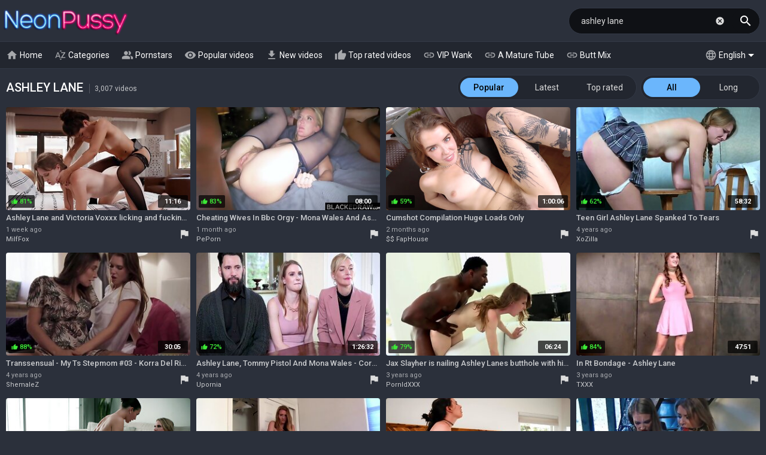

--- FILE ---
content_type: text/html; charset=UTF-8
request_url: https://neonpussy.com/videos/ashley-lane
body_size: 37735
content:
<!DOCTYPE html>
<html lang="en">
<head>
    <meta http-equiv="content-language" content="en">
    <meta http-equiv="content-type" content="text/html; charset=utf-8">
    <title>ASHLEY LANE - Free Tube Porn Videos @ NeonPussy.com</title>
    <meta name="description" content="Free porn ★ Ashley Lane: Victoria voxxx lesbian, Video of wives cheating, Cum in mouth compilation, Anal spanking caning, Shemale and shemales and much more.">
    <meta property="og:title" content="ASHLEY LANE - Free Tube Porn Videos @ NeonPussy.com">
    <meta property="og:description" content="Free porn ★ Ashley Lane: Victoria voxxx lesbian, Video of wives cheating, Cum in mouth compilation, Anal spanking caning, Shemale and shemales and much more.">
    <meta name="RATING" content="RTA-5042-1996-1400-1577-RTA">
    <meta name="viewport" content="width=device-width, initial-scale=1, maximum-scale=1, shrink-to-fit=no">
    <link rel="dns-prefetch" href="https://tt.visitgate.com">
    <link rel="preconnect" href="https://tt.visitgate.com">
    <link rel="preconnect" href="https://ajax.googleapis.com">
    <link rel="preconnect" href="https://fonts.googleapis.com">
    <meta name="format-detection" content="telephone=no">
    <link rel="apple-touch-icon" sizes="180x180" href="/assets/apple-touch-icon.png">
    <link rel="icon" type="image/png" sizes="32x32" href="/assets/favicon-32x32.png">
    <link rel="icon" type="image/png" sizes="16x16" href="/assets/favicon-16x16.png">
    <link rel="manifest" href="/assets/site.webmanifest">
    <link rel="mask-icon" href="/assets/safari-pinned-tab.svg" color="#2b303b">
    <link rel="shortcut icon" href="/assets/favicon.ico">
    <meta name="msapplication-TileColor" content="#603cba">
    <meta name="msapplication-config" content="/assets/browserconfig.xml">
    <meta name="theme-color" content="#2b303b">
    <meta name="referrer" content="unsafe-url">
    
    <link rel="next" href="https://neonpussy.com/videos/ashley-lane/2">
    <link rel="stylesheet" href="/style.css?v9" type="text/css">
    <script type="text/javascript" src="//ajax.googleapis.com/ajax/libs/jquery/3.6.0/jquery.min.js"></script>
    <script type="text/javascript" src="/app.min.js?v18"></script>
    <base target="_self">
</head>
<body class="scroll-header">
    <div id="overlay"></div>
    <div class="header">
        <div class="container">
            <a href="/" class="logo" target="_self">Neon Pussy</a>
            <a id="btn-menu" href="#"><i class="material-icons">menu</i></a>
            <a id="btn-lang" href="#"><span class="lang-code">en</span><span class="lang-arrow"></span></a>
            <a id="btn-search" href="#"><i class="material-icons search-hidden">search</i><i class="material-icons search-visible">close</i></a>
            <a id="btn-categories" href="#"><i class="material-icons">sort_by_alpha</i></a>
        </div>
        <div class="search">
            <form id="searchform" name="searchform" method="post" action="/search/" target="_self">
                <input type="search" class="sf" name="sq" value="ashley lane" placeholder="Search videos" autocapitalize="off" autocorrect="off" id="topsearch" data-l="en">
                <button class="sb" type="submit"><i class="material-icons">search</i></button>
                <button class="sc"><i class="material-icons">cancel</i></button>
            </form>
        </div>
    </div>
    <div id="menu">
        <div class="container">
            <a href="/" target="_self"><i class="material-icons">home</i> Home </a>
            <a href="#" target="_self" id="toallcats"><i class="material-icons">sort_by_alpha</i> Categories</a>
            <a href="#" target="_self" id="toallpornstars"><i class="material-icons">people_alt</i> Pornstars</a>
            <a href="/videos/all" target="_self"><i class="material-icons">visibility</i> Popular videos</a>
            <a href="/new-videos/all" target="_self"><i class="material-icons">get_app</i> New videos</a>
            <a href="/top-videos/all" target="_self"><i class="material-icons">thumb_up</i> Top rated videos</a>
            <hr>
            <a id="tolanguages" href="#"><i class="material-icons">language</i> English<span class="lang-arrow"></span></a>
            <div id="languages"><a href="/videos/ashley-lane" target="_self" data-lang="en" class="current">English</a><a href="/da/videos/ashley-lane" target="_self" data-lang="da">Dansk</a><a href="/de/videos/ashley-lane" target="_self" data-lang="de">Deutsch</a><a href="/el/videos/ashley-lane" target="_self" data-lang="el">Ελληνικά</a><a href="/es/videos/ashley-lane" target="_self" data-lang="es">Español</a><a href="/fr/videos/ashley-lane" target="_self" data-lang="fr">Français</a><a href="/ko/videos/ashley-lane" target="_self" data-lang="ko">한국어</a><a href="/it/videos/ashley-lane" target="_self" data-lang="it">Italiano</a><a href="/hu/videos/ashley-lane" target="_self" data-lang="hu">Magyar</a><a href="/nl/videos/ashley-lane" target="_self" data-lang="nl">Nederlands</a><a href="/ja/videos/ashley-lane" target="_self" data-lang="ja">日本語</a><a href="/no/videos/ashley-lane" target="_self" data-lang="no">Norsk</a><a href="/pl/videos/ashley-lane" target="_self" data-lang="pl">Polski</a><a href="/pt/videos/ashley-lane" target="_self" data-lang="pt">Português</a><a href="/ru/videos/ashley-lane" target="_self" data-lang="ru">Русский</a><a href="/fi/videos/ashley-lane" target="_self" data-lang="fi">Suomi</a><a href="/sv/videos/ashley-lane" target="_self" data-lang="sv">Svenska</a><a href="/tr/videos/ashley-lane" target="_self" data-lang="tr">Türkçe</a><a href="/zh/videos/ashley-lane" target="_self" data-lang="zh">中文</a></div>
            <hr>
            <span id="menu-ournetwork">
                <a href="https://vipwank.com" target="_blank"><i class="material-icons">link</i> VIP Wank</a>
                <a href="https://amaturetube.com" target="_blank"><i class="material-icons">link</i> A Mature Tube</a>
                <a href="https://buttmix.com" target="_blank"><i class="material-icons">link</i> Butt Mix</a>
                <a href="https://trannyclips.com" target="_blank"><i class="material-icons">link</i> Tranny Clips</a>
            </span>
        </div>
    </div>
    <div class="container">
        <div id="all_categories" style="display: none;">
            <a href="#" id="all_categories_close"><i class="material-icons">close</i></a>
            <div class="h">
                <h2>Categories</h2>
            </div>
            <div class="categories">
                <div class="letter">#</div><ul><li><a href="/videos/18">18</a><span>1.25M</span></li><li><a href="/videos/3d">3D</a><span>65.8K</span></li><li><a href="/videos/69">69</a><span>108K</span></li></ul><div class="letter">A</div><ul><li><a href="/videos/accident">Accident</a><span>3.53K</span></li><li><a href="/videos/african">African</a><span>55.1K</span></li><li><a href="/videos/amateur">Amateur</a><span>3.86M</span></li><li><a href="/videos/american">American</a><span>360K</span></li><li><a href="/videos/anal">Anal</a><span>1.98M</span></li><li><a href="/videos/anime">Anime</a><span>41.5K</span></li><li><a href="/videos/arab">Arab</a><span>52.6K</span></li><li><a href="/videos/armpit">Armpit</a><span>6.59K</span></li><li><a href="/videos/asian">Asian</a><span>1.39M</span></li><li><a href="/videos/asmr">ASMR</a><span>12.5K</span></li><li><a href="/videos/ass">Ass</a><span>3.68M</span></li><li><a href="/videos/ass-licking">Ass Licking</a><span>512K</span></li><li><a href="/videos/ass-to-mouth">Ass To Mouth</a><span>183K</span></li><li><a href="/videos/audition">Audition</a><span>54.4K</span></li><li><a href="/videos/aunt">Aunt</a><span>27.1K</span></li></ul><div class="letter">B</div><ul><li><a href="/videos/babe">Babe</a><span>1.68M</span></li><li><a href="/videos/backroom">Backroom</a><span>3.28K</span></li><li><a href="/videos/backstage">Backstage</a><span>9.26K</span></li><li><a href="/videos/bar">Bar</a><span>12.3K</span></li><li><a href="/videos/bareback">Bareback</a><span>50.6K</span></li><li><a href="/videos/bath">Bath</a><span>42.1K</span></li><li><a href="/videos/bathroom">Bathroom</a><span>63.8K</span></li><li><a href="/videos/bbc">BBC</a><span>384K</span></li><li><a href="/videos/bbw">BBW</a><span>547K</span></li><li><a href="/videos/bbw-anal">BBW anal</a><span>63.6K</span></li><li><a href="/videos/bdsm">BDSM</a><span>407K</span></li><li><a href="/videos/beach">Beach</a><span>59.0K</span></li><li><a href="/videos/beauty">Beauty</a><span>513K</span></li><li><a href="/videos/bedroom">Bedroom</a><span>102K</span></li><li><a href="/videos/behind-the-scenes">Behind The Scenes</a><span>29.5K</span></li><li><a href="/videos/big-ass">Big Ass</a><span>3.47M</span></li><li><a href="/videos/big-clit">Big Clit</a><span>46.0K</span></li><li><a href="/videos/big-cock">Big Cock</a><span>3.40M</span></li><li><a href="/videos/big-nipples">Big Nipples</a><span>125K</span></li><li><a href="/videos/big-tits">Big Tits</a><span>5.13M</span></li><li><a href="/videos/bikini">Bikini</a><span>74.5K</span></li><li><a href="/videos/bisexual">Bisexual</a><span>77.7K</span></li><li><a href="/videos/black">Black</a><span>707K</span></li><li><a href="/videos/blindfolded">Blindfolded</a><span>13.8K</span></li><li><a href="/videos/blonde">Blonde</a><span>2.93M</span></li><li><a href="/videos/blowjob">Blowjob</a><span>3.64M</span></li><li><a href="/videos/bodybuilder">Bodybuilder</a><span>3.20K</span></li><li><a href="/videos/bondage">Bondage</a><span>196K</span></li><li><a href="/videos/boots">Boots</a><span>27.3K</span></li><li><a href="/videos/boss">Boss</a><span>54.5K</span></li><li><a href="/videos/bottle">Bottle</a><span>5.59K</span></li><li><a href="/videos/bra">Bra</a><span>58.5K</span></li><li><a href="/videos/brazil">Brazil</a><span>99.8K</span></li><li><a href="/videos/bride">Bride</a><span>12.5K</span></li><li><a href="/videos/british">British</a><span>178K</span></li><li><a href="/videos/brunette">Brunette</a><span>4.35M</span></li><li><a href="/videos/bukkake">Bukkake</a><span>59.5K</span></li><li><a href="/videos/bulgarian">Bulgarian</a><span>2.14K</span></li><li><a href="/videos/bus">Bus</a><span>12.0K</span></li></ul><div class="letter">C</div><ul><li><a href="/videos/cameltoe">Cameltoe</a><span>6.92K</span></li><li><a href="/videos/car">Car</a><span>97.9K</span></li><li><a href="/videos/cartoon">Cartoon</a><span>61.7K</span></li><li><a href="/videos/casting">Casting</a><span>311K</span></li><li><a href="/videos/catfight">Catfight</a><span>3.72K</span></li><li><a href="/videos/caught">Caught</a><span>97.9K</span></li><li><a href="/videos/celebrity">Celebrity</a><span>45.7K</span></li><li><a href="/videos/cfnm">CFNM</a><span>59.4K</span></li><li><a href="/videos/changing-room">Changing Room</a><span>5.83K</span></li><li><a href="/videos/chastity">Chastity</a><span>7.57K</span></li><li><a href="/videos/cheating">Cheating</a><span>172K</span></li><li><a href="/videos/cheerleader">Cheerleader</a><span>20.4K</span></li><li><a href="/videos/chinese">Chinese</a><span>47.6K</span></li><li><a href="/videos/chubby">Chubby</a><span>498K</span></li><li><a href="/videos/cinema">Cinema</a><span>3.33K</span></li><li><a href="/videos/classic">Classic</a><span>27.0K</span></li><li><a href="/videos/clit">Clit</a><span>66.9K</span></li><li><a href="/videos/close-up">Close Up</a><span>323K</span></li><li><a href="/videos/clothed">Clothed</a><span>61.4K</span></li><li><a href="/videos/club">Club</a><span>33.3K</span></li><li><a href="/videos/college">College</a><span>156K</span></li><li><a href="/videos/colombian">Colombian</a><span>63.3K</span></li><li><a href="/videos/compilation">Compilation</a><span>283K</span></li><li><a href="/videos/condom">Condom</a><span>17.6K</span></li><li><a href="/videos/contest">Contest</a><span>3.44K</span></li><li><a href="/videos/cosplay">Cosplay</a><span>67.5K</span></li><li><a href="/videos/cougar">Cougar</a><span>235K</span></li><li><a href="/videos/couple">Couple</a><span>548K</span></li><li><a href="/videos/cousin">Cousin</a><span>7.58K</span></li><li><a href="/videos/creampie">Creampie</a><span>927K</span></li><li><a href="/videos/creampie-compilation">Creampie Compilation</a><span>28.7K</span></li><li><a href="/videos/crossdresser">Crossdresser</a><span>2.12K</span></li><li><a href="/videos/cuckold">Cuckold</a><span>192K</span></li><li><a href="/videos/cum-in-mouth">Cum In Mouth</a><span>298K</span></li><li><a href="/videos/cum-on-pussy">Cum On Pussy</a><span>80.7K</span></li><li><a href="/videos/cumshot">Cumshot</a><span>1.87M</span></li><li><a href="/videos/cumshot-compilation">Cumshot Compilation</a><span>62.5K</span></li><li><a href="/videos/curly-hair">Curly Hair</a><span>38.5K</span></li><li><a href="/videos/cute">Cute</a><span>225K</span></li><li><a href="/videos/czech">Czech</a><span>166K</span></li></ul><div class="letter">D</div><ul><li><a href="/videos/dance">Dance</a><span>35.2K</span></li><li><a href="/videos/danish">Danish</a><span>4.77K</span></li><li><a href="/videos/deepthroat">Deepthroat</a><span>2.03M</span></li><li><a href="/videos/delivery">Delivery</a><span>10.4K</span></li><li><a href="/videos/desi">Desi</a><span>93.3K</span></li><li><a href="/videos/diaper">Diaper</a><span>2.09K</span></li><li><a href="/videos/dildo">Dildo</a><span>323K</span></li><li><a href="/videos/dirty-talk">Dirty Talk</a><span>66.4K</span></li><li><a href="/videos/doctor">Doctor</a><span>45.9K</span></li><li><a href="/videos/dogging">Dogging</a><span>1.44M</span></li><li><a href="/videos/doll">Doll</a><span>54.2K</span></li><li><a href="/videos/domination">Domination</a><span>106K</span></li><li><a href="/videos/dorm">Dorm</a><span>6.17K</span></li><li><a href="/videos/double-anal">Double Anal</a><span>306K</span></li><li><a href="/videos/double-penetration">Double Penetration</a><span>549K</span></li><li><a href="/videos/downblouse">Downblouse</a><span>2.34K</span></li><li><a href="/videos/dress">Dress</a><span>61.4K</span></li><li><a href="/videos/drunk">Drunk</a><span>5.51K</span></li><li><a href="/videos/dutch">Dutch</a><span>19.2K</span></li></ul><div class="letter">E</div><ul><li><a href="/videos/ebony">Ebony</a><span>588K</span></li><li><a href="/videos/egyptian">Egyptian</a><span>4.45K</span></li><li><a href="/videos/electro">Electro</a><span>1.97K</span></li><li><a href="/videos/emo">Emo</a><span>8.75K</span></li><li><a href="/videos/enema">Enema</a><span>3.58K</span></li><li><a href="/videos/erotic">Erotic</a><span>114K</span></li><li><a href="/videos/escort">Escort</a><span>19.2K</span></li><li><a href="/videos/exam">Exam</a><span>7.88K</span></li><li><a href="/videos/exhibitionist">Exhibitionist</a><span>7.30K</span></li></ul><div class="letter">F</div><ul><li><a href="/videos/facesitting">Facesitting</a><span>139K</span></li><li><a href="/videos/facial">Facial</a><span>1.06M</span></li><li><a href="/videos/fake-tits">Fake Tits</a><span>168K</span></li><li><a href="/videos/fantasy">Fantasy</a><span>345K</span></li><li><a href="/videos/farm">Farm</a><span>2.89K</span></li><li><a href="/videos/farting">Farting</a><span>10.1K</span></li><li><a href="/videos/fat">Fat</a><span>141K</span></li><li><a href="/videos/feet">Feet</a><span>357K</span></li><li><a href="/videos/femdom">Femdom</a><span>259K</span></li><li><a href="/videos/fetish">Fetish</a><span>1.16M</span></li><li><a href="/videos/ffm">FFM</a><span>92.1K</span></li><li><a href="/videos/filipina">Filipina</a><span>13.2K</span></li><li><a href="/videos/fingering">Fingering</a><span>933K</span></li><li><a href="/videos/finnish">Finnish</a><span>2.44K</span></li><li><a href="/videos/first-time">First Time</a><span>83.2K</span></li><li><a href="/videos/fisting">Fisting</a><span>108K</span></li><li><a href="/videos/fitness">Fitness</a><span>56.4K</span></li><li><a href="/videos/flashing">Flashing</a><span>36.1K</span></li><li><a href="/videos/flexible">Flexible</a><span>29.0K</span></li><li><a href="/videos/food">Food</a><span>10.8K</span></li><li><a href="/videos/footjob">Footjob</a><span>91.5K</span></li><li><a href="/videos/foursome">Foursome</a><span>53.4K</span></li><li><a href="/videos/french">French</a><span>171K</span></li><li><a href="/videos/full-movie">Full Movie</a><span>32.8K</span></li><li><a href="/videos/funny">Funny</a><span>27.8K</span></li><li><a href="/videos/futanari">Futanari</a><span>4.95K</span></li></ul><div class="letter">G</div><ul><li><a href="/videos/gagging">Gagging</a><span>101K</span></li><li><a href="/videos/game">Game</a><span>73.5K</span></li><li><a href="/videos/gangbang">Gangbang</a><span>257K</span></li><li><a href="/videos/gay">Gay</a><span>1.41M</span></li><li><a href="/videos/german">German</a><span>362K</span></li><li><a href="/videos/gilf">GILF</a><span>26.9K</span></li><li><a href="/videos/girdle">Girdle</a><span>523</span></li><li><a href="/videos/girlfriend">Girlfriend</a><span>253K</span></li><li><a href="/videos/glasses">Glasses</a><span>83.0K</span></li><li><a href="/videos/gloryhole">Gloryhole</a><span>33.8K</span></li><li><a href="/videos/gloves">Gloves</a><span>10.8K</span></li><li><a href="/videos/gorgeous">Gorgeous</a><span>125K</span></li><li><a href="/videos/goth">Goth</a><span>11.9K</span></li><li><a href="/videos/grandpa">Grandpa</a><span>16.9K</span></li><li><a href="/videos/granny">Granny</a><span>176K</span></li><li><a href="/videos/granny-anal">Granny Anal</a><span>20.2K</span></li><li><a href="/videos/greek">Greek</a><span>3.32K</span></li><li><a href="/videos/groped">Groped</a><span>3.53K</span></li><li><a href="/videos/group">Group</a><span>505K</span></li><li><a href="/videos/gym">Gym</a><span>40.3K</span></li><li><a href="/videos/gyno">Gyno</a><span>5.14K</span></li></ul><div class="letter">H</div><ul><li><a href="/videos/hairy">Hairy</a><span>789K</span></li><li><a href="/videos/handjob">Handjob</a><span>1.16M</span></li><li><a href="/videos/handjob-compilation">Handjob Compilation</a><span>24.5K</span></li><li><a href="/videos/hands-free">Hands Free</a><span>9.84K</span></li><li><a href="/videos/hardcore">Hardcore</a><span>2.33M</span></li><li><a href="/videos/heels">Heels</a><span>274K</span></li><li><a href="/videos/hermaphrodite">Hermaphrodite</a><span>233</span></li><li><a href="/videos/hidden">Hidden</a><span>55.2K</span></li><li><a href="/videos/homemade">Homemade</a><span>580K</span></li><li><a href="/videos/hooker">Hooker</a><span>17.3K</span></li><li><a href="/videos/hospital">Hospital</a><span>10.5K</span></li><li><a href="/videos/hotel">Hotel</a><span>76.2K</span></li><li><a href="/videos/housewife">Housewife</a><span>93.7K</span></li><li><a href="/videos/huge-dildo">Huge Dildo</a><span>28.2K</span></li><li><a href="/videos/hungarian">Hungarian</a><span>23.5K</span></li><li><a href="/videos/husband">Husband</a><span>141K</span></li></ul><div class="letter">I</div><ul><li><a href="/videos/indian">Indian</a><span>307K</span></li><li><a href="/videos/indonesian">Indonesian</a><span>5.64K</span></li><li><a href="/videos/innocent">Innocent</a><span>24.2K</span></li><li><a href="/videos/insertion">Insertion</a><span>30.8K</span></li><li><a href="/videos/instruction">Instruction</a><span>15.6K</span></li><li><a href="/videos/interracial">Interracial</a><span>1.04M</span></li><li><a href="/videos/italian">Italian</a><span>73.9K</span></li></ul><div class="letter">J</div><ul><li><a href="/videos/japanese">Japanese</a><span>1.04M</span></li><li><a href="/videos/japanese-lesbian">Japanese Lesbian</a><span>22.4K</span></li><li><a href="/videos/japanese-massage">Japanese Massage</a><span>26.6K</span></li><li><a href="/videos/japanese-mom">Japanese Mom</a><span>28.5K</span></li><li><a href="/videos/japanese-uncensored">Japanese Uncensored</a><span>239K</span></li><li><a href="/videos/japanese-wife">Japanese Wife</a><span>52.9K</span></li><li><a href="/videos/jeans">Jeans</a><span>36.9K</span></li><li><a href="/videos/jerking">Jerking</a><span>68.8K</span></li><li><a href="/videos/joi">JOI</a><span>48.7K</span></li></ul><div class="letter">K</div><ul><li><a href="/videos/kinky">Kinky</a><span>108K</span></li><li><a href="/videos/kissing">Kissing</a><span>230K</span></li><li><a href="/videos/kitchen">Kitchen</a><span>74.8K</span></li><li><a href="/videos/korean">Korean</a><span>22.6K</span></li></ul><div class="letter">L</div><ul><li><a href="/videos/lactating">Lactating</a><span>13.5K</span></li><li><a href="/videos/ladyboy">Ladyboy</a><span>228K</span></li><li><a href="/videos/latex">Latex</a><span>80.7K</span></li><li><a href="/videos/latina">Latina</a><span>709K</span></li><li><a href="/videos/leather">Leather</a><span>23.9K</span></li><li><a href="/videos/leggings">Leggings</a><span>10.5K</span></li><li><a href="/videos/lesbian">Lesbian</a><span>1.02M</span></li><li><a href="/videos/lesbian-seduction">Lesbian Seduction</a><span>7.27K</span></li><li><a href="/videos/lingerie">Lingerie</a><span>958K</span></li><li><a href="/videos/lipstick">Lipstick</a><span>3.27K</span></li><li><a href="/videos/long-hair">Long Hair</a><span>341K</span></li></ul><div class="letter">M</div><ul><li><a href="/videos/machine">Machine</a><span>34.7K</span></li><li><a href="/videos/maid">Maid</a><span>66.1K</span></li><li><a href="/videos/malaysian">Malaysian</a><span>2.17K</span></li><li><a href="/videos/mask">Mask</a><span>22.9K</span></li><li><a href="/videos/massage">Massage</a><span>286K</span></li><li><a href="/videos/masturbation">Masturbation</a><span>1.30M</span></li><li><a href="/videos/mature">Mature</a><span>943K</span></li><li><a href="/videos/mature-anal">Mature Anal</a><span>145K</span></li><li><a href="/videos/mexican">Mexican</a><span>19.8K</span></li><li><a href="/videos/midget">Midget</a><span>5.68K</span></li><li><a href="/videos/milf">MILF</a><span>3.42M</span></li><li><a href="/videos/milk">Milk</a><span>46.6K</span></li><li><a href="/videos/missionary">Missionary</a><span>706K</span></li><li><a href="/videos/mmf">MMF</a><span>43.1K</span></li><li><a href="/videos/mom">Mom</a><span>530K</span></li><li><a href="/videos/money">Money</a><span>65.0K</span></li><li><a href="/videos/monster">Monster</a><span>80.0K</span></li><li><a href="/videos/muscle">Muscle</a><span>17.8K</span></li></ul><div class="letter">N</div><ul><li><a href="/videos/natural">Natural</a><span>1.00M</span></li><li><a href="/videos/neighbor">Neighbor</a><span>60.4K</span></li><li><a href="/videos/nerdy">Nerdy</a><span>31.9K</span></li><li><a href="/videos/nipples">Nipples</a><span>174K</span></li><li><a href="/videos/norwegian">Norwegian</a><span>1.82K</span></li><li><a href="/videos/nudist">Nudist</a><span>17.6K</span></li><li><a href="/videos/nun">Nun</a><span>4.42K</span></li><li><a href="/videos/nurse">Nurse</a><span>53.5K</span></li><li><a href="/videos/nuru">Nuru</a><span>6.73K</span></li><li><a href="/videos/nylon">Nylon</a><span>96.2K</span></li></ul><div class="letter">O</div><ul><li><a href="/videos/office">Office</a><span>128K</span></li><li><a href="/videos/oil">Oil</a><span>137K</span></li><li><a href="/videos/old-and-young">Old And Young (18+)</a><span>227K</span></li><li><a href="/videos/old-man">Old Man</a><span>47.6K</span></li><li><a href="/videos/orgasm">Orgasm</a><span>725K</span></li><li><a href="/videos/orgasm-compilation">Orgasm Compilation</a><span>42.8K</span></li><li><a href="/videos/orgy">Orgy</a><span>153K</span></li><li><a href="/videos/outdoor">Outdoor</a><span>592K</span></li></ul><div class="letter">P</div><ul><li><a href="/videos/pakistani">Pakistani</a><span>6.67K</span></li><li><a href="/videos/panties">Panties</a><span>157K</span></li><li><a href="/videos/pantyhose">Pantyhose</a><span>82.8K</span></li><li><a href="/videos/parody">Parody</a><span>13.7K</span></li><li><a href="/videos/party">Party</a><span>115K</span></li><li><a href="/videos/passionate">Passionate</a><span>138K</span></li><li><a href="/videos/pawg">PAWG</a><span>92.8K</span></li><li><a href="/videos/pegging">Pegging</a><span>27.2K</span></li><li><a href="/videos/penis">Penis</a><span>43.4K</span></li><li><a href="/videos/perfect-body">Perfect Body</a><span>52.8K</span></li><li><a href="/videos/photoshoot">Photoshoot</a><span>8.88K</span></li><li><a href="/videos/pick-up">Pick Up</a><span>48.6K</span></li><li><a href="/videos/piercing">Piercing</a><span>225K</span></li><li><a href="/videos/pinay">Pinay</a><span>11.3K</span></li><li><a href="/videos/piss-drinking">Piss Drinking</a><span>10.2K</span></li><li><a href="/videos/pissing">Pissing</a><span>144K</span></li><li><a href="/videos/plumber">Plumber</a><span>5.47K</span></li><li><a href="/videos/police">Police</a><span>11.2K</span></li><li><a href="/videos/polish">Polish</a><span>13.7K</span></li><li><a href="/videos/pool">Pool</a><span>58.8K</span></li><li><a href="/videos/portuguese">Portuguese</a><span>3.39K</span></li><li><a href="/videos/pov">POV</a><span>1.97M</span></li><li><a href="/videos/pregnant">Pregnant</a><span>38.6K</span></li><li><a href="/videos/prolapse">Prolapse</a><span>5.47K</span></li><li><a href="/videos/prostate">Prostate</a><span>6.24K</span></li><li><a href="/videos/prostitute">Prostitute</a><span>8.13K</span></li><li><a href="/videos/public">Public</a><span>230K</span></li><li><a href="/videos/puffy-nipples">Puffy Nipples</a><span>12.7K</span></li><li><a href="/videos/pump">Pump</a><span>21.6K</span></li><li><a href="/videos/pussy">Pussy</a><span>2.25M</span></li><li><a href="/videos/pussy-licking">Pussy Licking</a><span>689K</span></li></ul><div class="letter">Q</div><ul><li><a href="/videos/quickie">Quickie</a><span>9.89K</span></li></ul><div class="letter">R</div><ul><li><a href="/videos/reality">Reality</a><span>428K</span></li><li><a href="/videos/redhead">Redhead</a><span>372K</span></li><li><a href="/videos/riding">Riding</a><span>420K</span></li><li><a href="/videos/romanian">Romanian</a><span>10.2K</span></li><li><a href="/videos/romantic">Romantic</a><span>73.3K</span></li><li><a href="/videos/rubber">Rubber</a><span>8.87K</span></li><li><a href="/videos/russian">Russian</a><span>271K</span></li></ul><div class="letter">S</div><ul><li><a href="/videos/saggy-tits">Saggy Tits</a><span>42.7K</span></li><li><a href="/videos/satin">Satin</a><span>7.56K</span></li><li><a href="/videos/sauna">Sauna</a><span>8.63K</span></li><li><a href="/videos/school-uniform">School Uniform</a><span>102K</span></li><li><a href="/videos/screaming">Screaming</a><span>92.0K</span></li><li><a href="/videos/secretary">Secretary</a><span>43.0K</span></li><li><a href="/videos/seduced">Seduced</a><span>104K</span></li><li><a href="/videos/selfsuck">Selfsuck</a><span>1.06K</span></li><li><a href="/videos/sensual">Sensual</a><span>84.0K</span></li><li><a href="/videos/serbian">Serbian</a><span>2.88K</span></li><li><a href="/videos/shaving">Shaving</a><span>529K</span></li><li><a href="/videos/shemale">Shemale</a><span>1.46M</span></li><li><a href="/videos/shemale-and-girl">Shemale And Girl</a><span>143K</span></li><li><a href="/videos/shemale-fucks-guy">Shemale Fucks Guy</a><span>111K</span></li><li><a href="/videos/shoejob">Shoejob</a><span>1.18K</span></li><li><a href="/videos/shoes">Shoes</a><span>10.1K</span></li><li><a href="/videos/shop">Shop</a><span>10.8K</span></li><li><a href="/videos/shoplifter">Shoplifter</a><span>11.8K</span></li><li><a href="/videos/short-hair">Short Hair</a><span>86.9K</span></li><li><a href="/videos/shower">Shower</a><span>131K</span></li><li><a href="/videos/shy">Shy</a><span>32.9K</span></li><li><a href="/videos/sissy">Sissy</a><span>13.2K</span></li><li><a href="/videos/skinny">Skinny</a><span>473K</span></li><li><a href="/videos/skirt">Skirt</a><span>34.9K</span></li><li><a href="/videos/sleeping">Sleeping</a><span>7.87K</span></li><li><a href="/videos/slovakian">Slovakian</a><span>701</span></li><li><a href="/videos/slovenian">Slovenian</a><span>462</span></li><li><a href="/videos/slut">Slut</a><span>414K</span></li><li><a href="/videos/small-cock">Small Cock</a><span>504K</span></li><li><a href="/videos/small-tits">Small Tits</a><span>1.38M</span></li><li><a href="/videos/smoking">Smoking</a><span>44.4K</span></li><li><a href="/videos/socks">Socks</a><span>32.8K</span></li><li><a href="/videos/softcore">Softcore</a><span>106K</span></li><li><a href="/videos/solarium">Solarium</a><span>747</span></li><li><a href="/videos/solo">Solo</a><span>1.19M</span></li><li><a href="/videos/spandex">Spandex</a><span>12.1K</span></li><li><a href="/videos/spanish">Spanish</a><span>74.1K</span></li><li><a href="/videos/spanking">Spanking</a><span>132K</span></li><li><a href="/videos/sperm">Sperm</a><span>39.9K</span></li><li><a href="/videos/spit">Spit</a><span>14.7K</span></li><li><a href="/videos/sport">Sport</a><span>25.9K</span></li><li><a href="/videos/spy">Spy</a><span>23.2K</span></li><li><a href="/videos/squirt">Squirt</a><span>267K</span></li><li><a href="/videos/sri-lankan">Sri Lankan</a><span>5.25K</span></li><li><a href="/videos/standing">Standing</a><span>56.7K</span></li><li><a href="/videos/stepmom">Stepmom</a><span>289K</span></li><li><a href="/videos/stewardess">Stewardess</a><span>2.19K</span></li><li><a href="/videos/stockings">Stockings</a><span>1.14M</span></li><li><a href="/videos/stolen">Stolen</a><span>1.18K</span></li><li><a href="/videos/story">Story</a><span>65.7K</span></li><li><a href="/videos/stranger">Stranger</a><span>48.9K</span></li><li><a href="/videos/strapon">Strapon</a><span>151K</span></li><li><a href="/videos/street">Street</a><span>21.1K</span></li><li><a href="/videos/strip">Strip</a><span>269K</span></li><li><a href="/videos/student">Student</a><span>80.3K</span></li><li><a href="/videos/surprise">Surprise</a><span>39.2K</span></li><li><a href="/videos/swallow">Swallow</a><span>195K</span></li><li><a href="/videos/swedish">Swedish</a><span>6.78K</span></li><li><a href="/videos/swimsuit">Swimsuit</a><span>6.44K</span></li><li><a href="/videos/swinger">Swinger</a><span>65.3K</span></li><li><a href="/videos/swiss">Swiss</a><span>2.08K</span></li><li><a href="/videos/sybian">Sybian</a><span>5.36K</span></li></ul><div class="letter">T</div><ul><li><a href="/videos/tall">Tall</a><span>18.0K</span></li><li><a href="/videos/tamil">Tamil</a><span>11.2K</span></li><li><a href="/videos/tattoo">Tattoo</a><span>1.60M</span></li><li><a href="/videos/taxi">Taxi</a><span>22.3K</span></li><li><a href="/videos/teacher">Teacher</a><span>81.4K</span></li><li><a href="/videos/tease">Tease</a><span>114K</span></li><li><a href="/videos/teen">Teen (18+)</a><span>1.64M</span></li><li><a href="/videos/teen-anal">Teen Anal (18+)</a><span>265K</span></li><li><a href="/videos/tentacle">Tentacle</a><span>840</span></li><li><a href="/videos/thai">Thai</a><span>47.7K</span></li><li><a href="/videos/thick">Thick</a><span>83.6K</span></li><li><a href="/videos/thief">Thief</a><span>12.0K</span></li><li><a href="/videos/thong">Thong</a><span>53.1K</span></li><li><a href="/videos/threesome">Threesome</a><span>1.14M</span></li><li><a href="/videos/tied">Tied</a><span>41.2K</span></li><li><a href="/videos/tight">Tight</a><span>279K</span></li><li><a href="/videos/titjob">Titjob</a><span>75.0K</span></li><li><a href="/videos/toilet">Toilet</a><span>17.3K</span></li><li><a href="/videos/toys">Toys</a><span>1.45M</span></li><li><a href="/videos/train">Train</a><span>34.5K</span></li><li><a href="/videos/trampling">Trampling</a><span>5.84K</span></li><li><a href="/videos/tricked">Tricked</a><span>11.3K</span></li><li><a href="/videos/turkish">Turkish</a><span>7.25K</span></li><li><a href="/videos/twins">Twins</a><span>6.82K</span></li></ul><div class="letter">U</div><ul><li><a href="/videos/ugly">Ugly</a><span>8.56K</span></li><li><a href="/videos/uncle">Uncle</a><span>5.30K</span></li><li><a href="/videos/uncut">Uncut</a><span>27.6K</span></li><li><a href="/videos/underwater">Underwater</a><span>5.69K</span></li><li><a href="/videos/uniform">Uniform</a><span>81.6K</span></li><li><a href="/videos/upskirt">Upskirt</a><span>40.3K</span></li></ul><div class="letter">V</div><ul><li><a href="/videos/vacation">Vacation</a><span>18.0K</span></li><li><a href="/videos/vampire">Vampire</a><span>2.24K</span></li><li><a href="/videos/vibrator">Vibrator</a><span>114K</span></li><li><a href="/videos/vietnamese">Vietnamese</a><span>2.36K</span></li><li><a href="/videos/vintage">Vintage</a><span>218K</span></li><li><a href="/videos/vixen">Vixen</a><span>33.7K</span></li><li><a href="/videos/voyeur">Voyeur</a><span>135K</span></li></ul><div class="letter">W</div><ul><li><a href="/videos/watching">Watching</a><span>253K</span></li><li><a href="/videos/webcam">Webcam</a><span>533K</span></li><li><a href="/videos/wedding">Wedding</a><span>9.82K</span></li><li><a href="/videos/wet">Wet</a><span>299K</span></li><li><a href="/videos/whore">Whore</a><span>127K</span></li><li><a href="/videos/wife">Wife</a><span>549K</span></li><li><a href="/videos/wife-share">Wife Share</a><span>32.7K</span></li><li><a href="/videos/wife-swap">Wife Swap</a><span>9.63K</span></li><li><a href="/videos/wrestling">Wrestling</a><span>11.2K</span></li></ul><div class="letter">Y</div><ul><li><a href="/videos/yoga">Yoga</a><span>38.7K</span></li></ul>
            </div>
        </div>
        <div id="all_pornstars" style="display: none;">
            <a href="#" id="all_pornstars_close"><i class="material-icons">close</i></a>
            <div class="h">
                <h2>Pornstars</h2>
            </div>
            <div class="categories">
                <div class="letter">A</div><ul><li><a href="/videos/aaliyah-hadid">Aaliyah Hadid</a><span>2.13K</span></li><li><a href="/videos/aaliyah-love">Aaliyah Love</a><span>6.16K</span></li><li><a href="/videos/abella-anderson">Abella Anderson</a><span>514</span></li><li><a href="/videos/abella-danger">Abella Danger</a><span>13.3K</span></li><li><a href="/videos/abigail-mac">Abigail Mac</a><span>7.55K</span></li><li><a href="/videos/abigaile-johnson">Abigaile Johnson</a><span>903</span></li><li><a href="/videos/adria-rae">Adria Rae</a><span>5.05K</span></li><li><a href="/videos/adriana-chechik">Adriana Chechik</a><span>10.2K</span></li><li><a href="/videos/aidra-fox">Aidra Fox</a><span>6.04K</span></li><li><a href="/videos/aj-applegate">Aj Applegate</a><span>4.13K</span></li><li><a href="/videos/alanah-rae">Alanah Rae</a><span>1.22K</span></li><li><a href="/videos/alena-croft">Alena Croft</a><span>1.43K</span></li><li><a href="/videos/aletta-ocean">Aletta Ocean</a><span>4.84K</span></li><li><a href="/videos/alex-adams">Alex Adams</a><span>2.02K</span></li><li><a href="/videos/alex-black">Alex Black</a><span>971</span></li><li><a href="/videos/alex-coal">Alex Coal</a><span>5.45K</span></li><li><a href="/videos/alex-grey">Alex Grey</a><span>2.01K</span></li><li><a href="/videos/alexa-grace">Alexa Grace</a><span>3.19K</span></li><li><a href="/videos/alexa-tomas">Alexa Tomas</a><span>2.41K</span></li><li><a href="/videos/alexis-crystal">Alexis Crystal</a><span>11.0K</span></li><li><a href="/videos/alexis-fawx">Alexis Fawx</a><span>12.4K</span></li><li><a href="/videos/alexis-texas">Alexis Texas</a><span>3.79K</span></li><li><a href="/videos/alina-belle">Alina Belle</a><span>1.06K</span></li><li><a href="/videos/alina-li">Alina Li</a><span>1.27K</span></li><li><a href="/videos/alina-lopez">Alina Lopez</a><span>4.83K</span></li><li><a href="/videos/alison-tyler">Alison Tyler</a><span>4.03K</span></li><li><a href="/videos/alix-lynx">Alix Lynx</a><span>4.04K</span></li><li><a href="/videos/alli-rae">Alli Rae</a><span>1.19K</span></li><li><a href="/videos/allie-haze">Allie Haze</a><span>2.40K</span></li><li><a href="/videos/alura-jenson">Alura Jenson</a><span>6.10K</span></li><li><a href="/videos/alyssia-kent">Alyssia Kent</a><span>2.33K</span></li><li><a href="/videos/amai-liu">Amai Liu</a><span>1.27K</span></li><li><a href="/videos/amber-jade">Amber Jade</a><span>403</span></li><li><a href="/videos/amber-jayne">Amber Jayne</a><span>1.86K</span></li><li><a href="/videos/amia-miley">Amia Miley</a><span>1.58K</span></li><li><a href="/videos/amilia-onyx">Amilia Onyx</a><span>935</span></li><li><a href="/videos/amirah-adara">Amirah Adara</a><span>7.06K</span></li><li><a href="/videos/amy-anderssen">Amy Anderssen</a><span>1.15K</span></li><li><a href="/videos/anastasia-knight">Anastasia Knight</a><span>1.33K</span></li><li><a href="/videos/anastasia-lux">Anastasia Lux</a><span>861</span></li><li><a href="/videos/andi-james">Andi James</a><span>2.44K</span></li><li><a href="/videos/angel-wicky">Angel Wicky</a><span>5.87K</span></li><li><a href="/videos/angela-white">Angela White</a><span>12.5K</span></li><li><a href="/videos/angelina-castro">Angelina Castro</a><span>2.69K</span></li><li><a href="/videos/angelina-valentine">Angelina Valentine</a><span>1.82K</span></li><li><a href="/videos/angell-summers">Angell Summers</a><span>1.08K</span></li><li><a href="/videos/ania-kinski">Ania Kinski</a><span>1.62K</span></li><li><a href="/videos/anissa-kate">Anissa Kate</a><span>10.3K</span></li><li><a href="/videos/anna-bell-peaks">Anna Bell Peaks</a><span>2.21K</span></li><li><a href="/videos/anna-de-ville">Anna De Ville</a><span>3.75K</span></li><li><a href="/videos/anna-polina">Anna Polina</a><span>1.71K</span></li><li><a href="/videos/anna-rose">Anna Rose</a><span>1.59K</span></li><li><a href="/videos/anny-aurora">Anny Aurora</a><span>2.88K</span></li><li><a href="/videos/anya-ivy">Anya Ivy</a><span>1.26K</span></li><li><a href="/videos/anya-olsen">Anya Olsen</a><span>3.73K</span></li><li><a href="/videos/apolonia-lapiedra">Apolonia Lapiedra</a><span>2.27K</span></li><li><a href="/videos/aria-alexander">Aria Alexander</a><span>1.05K</span></li><li><a href="/videos/aria-lee">Aria Lee</a><span>2.29K</span></li><li><a href="/videos/ariana-marie">Ariana Marie</a><span>3.99K</span></li><li><a href="/videos/ariella-ferrera">Ariella Ferrera</a><span>5.89K</span></li><li><a href="/videos/asa-akira">Asa Akira</a><span>4.92K</span></li><li><a href="/videos/ashley-adams">Ashley Adams</a><span>3.55K</span></li><li><a href="/videos/ashley-alban">Ashley Alban</a><span>349</span></li><li><a href="/videos/ashley-fires">Ashley Fires</a><span>2.37K</span></li><li><a href="/videos/ashley-lane">Ashley Lane</a><span>3.01K</span></li><li><a href="/videos/ashly-anderson">Ashly Anderson</a><span>1.08K</span></li><li><a href="/videos/ashlynn-brooke">Ashlynn Brooke</a><span>1.13K</span></li><li><a href="/videos/athena-faris">Athena Faris</a><span>2.43K</span></li><li><a href="/videos/aubrey-black">Aubrey Black</a><span>2.13K</span></li><li><a href="/videos/audrey-bitoni">Audrey Bitoni</a><span>1.77K</span></li><li><a href="/videos/audrey-royal">Audrey Royal</a><span>1.07K</span></li><li><a href="/videos/august-ames">August Ames</a><span>3.46K</span></li><li><a href="/videos/august-taylor">August Taylor</a><span>942</span></li><li><a href="/videos/autumn-falls">Autumn Falls</a><span>2.60K</span></li><li><a href="/videos/ava-addams">Ava Addams</a><span>6.47K</span></li><li><a href="/videos/ava-dalush">Ava Dalush</a><span>1.14K</span></li><li><a href="/videos/ava-devine">Ava Devine</a><span>3.35K</span></li><li><a href="/videos/ava-koxxx">Ava Koxxx</a><span>836</span></li><li><a href="/videos/avi-love">Avi Love</a><span>2.86K</span></li></ul><div class="letter">B</div><ul><li><a href="/videos/bailey-brooke">Bailey Brooke</a><span>3.70K</span></li><li><a href="/videos/becky-bandini">Becky Bandini</a><span>1.78K</span></li><li><a href="/videos/bella-rolland">Bella Rolland</a><span>5.83K</span></li><li><a href="/videos/belle-claire">Belle Claire</a><span>1.29K</span></li><li><a href="/videos/billie-star">Billie Star</a><span>2.38K</span></li><li><a href="/videos/blair-williams">Blair Williams</a><span>2.74K</span></li><li><a href="/videos/blanche-bradburry">Blanche Bradburry</a><span>3.64K</span></li><li><a href="/videos/bobbi-starr">Bobbi Starr</a><span>1.76K</span></li><li><a href="/videos/bonnie-rotten">Bonnie Rotten</a><span>1.97K</span></li><li><a href="/videos/brandi-bae">Brandi Bae</a><span>820</span></li><li><a href="/videos/brandi-love">Brandi Love</a><span>8.18K</span></li><li><a href="/videos/brenna-sparks">Brenna Sparks</a><span>1.15K</span></li><li><a href="/videos/brett-rossi">Brett Rossi</a><span>2.76K</span></li><li><a href="/videos/brianna-beach">Brianna Beach</a><span>1.70K</span></li><li><a href="/videos/bridgette-b">Bridgette B</a><span>8.22K</span></li><li><a href="/videos/britney-amber">Britney Amber</a><span>7.91K</span></li><li><a href="/videos/brittany-bardot">Brittany Bardot</a><span>3.19K</span></li><li><a href="/videos/brooke-wylde">Brooke Wylde</a><span>1.48K</span></li><li><a href="/videos/brooklyn-chase">Brooklyn Chase</a><span>4.35K</span></li><li><a href="/videos/bruce-venture">Bruce Venture</a><span>2.59K</span></li><li><a href="/videos/bunny-colby">Bunny Colby</a><span>2.86K</span></li></ul><div class="letter">C</div><ul><li><a href="/videos/cadence-lux">Cadence Lux</a><span>3.98K</span></li><li><a href="/videos/cadey-mercury">Cadey Mercury</a><span>1.11K</span></li><li><a href="/videos/cali-carter">Cali Carter</a><span>2.87K</span></li><li><a href="/videos/candice-dare">Candice Dare</a><span>2.94K</span></li><li><a href="/videos/candy-alexa">Candy Alexa</a><span>2.32K</span></li><li><a href="/videos/canela-skin">Canela Skin</a><span>2.55K</span></li><li><a href="/videos/capri-cavanni">Capri Cavanni</a><span>3.06K</span></li><li><a href="/videos/carmella-bing">Carmella Bing</a><span>1.57K</span></li><li><a href="/videos/carmen-valentina">Carmen Valentina</a><span>4.20K</span></li><li><a href="/videos/carolina-sweets">Carolina Sweets</a><span>3.33K</span></li><li><a href="/videos/carter-cruise">Carter Cruise</a><span>3.36K</span></li><li><a href="/videos/casca-akashova">Casca Akashova</a><span>3.31K</span></li><li><a href="/videos/casey-calvert">Casey Calvert</a><span>7.34K</span></li><li><a href="/videos/cassidy-banks">Cassidy Banks</a><span>2.02K</span></li><li><a href="/videos/cassidy-klein">Cassidy Klein</a><span>2.41K</span></li><li><a href="/videos/cathy-heaven">Cathy Heaven</a><span>3.00K</span></li><li><a href="/videos/chanel-preston">Chanel Preston</a><span>6.94K</span></li><li><a href="/videos/charity-crawford">Charity Crawford</a><span>1.02K</span></li><li><a href="/videos/charlee-chase">Charlee Chase</a><span>2.34K</span></li><li><a href="/videos/charles-dera">Charles Dera</a><span>12.0K</span></li><li><a href="/videos/cherie-deville">Cherie Deville</a><span>12.6K</span></li><li><a href="/videos/cherry-kiss">Cherry Kiss</a><span>10.2K</span></li><li><a href="/videos/chloe-amour">Chloe Amour</a><span>3.43K</span></li><li><a href="/videos/chloe-cherry">Chloe Cherry</a><span>5.25K</span></li><li><a href="/videos/chloe-lamour">Chloe Lamour</a><span>2.43K</span></li><li><a href="/videos/chloe-temple">Chloe Temple</a><span>5.53K</span></li><li><a href="/videos/christie-stevens">Christie Stevens</a><span>4.79K</span></li><li><a href="/videos/christina-carter">Christina Carter</a><span>443</span></li><li><a href="/videos/christy-mack">Christy Mack</a><span>2.00K</span></li><li><a href="/videos/cindy-starfall">Cindy Starfall</a><span>1.65K</span></li><li><a href="/videos/clea-gaultier">Clea Gaultier</a><span>3.76K</span></li><li><a href="/videos/codi-vore">Codi Vore</a><span>2.99K</span></li><li><a href="/videos/connie-carter">Connie Carter</a><span>913</span></li><li><a href="/videos/cory-chase">Cory Chase</a><span>15.8K</span></li><li><a href="/videos/crystal-rush">Crystal Rush</a><span>3.69K</span></li></ul><div class="letter">D</div><ul><li><a href="/videos/daisy-stone">Daisy Stone</a><span>2.71K</span></li><li><a href="/videos/dakota-skye">Dakota Skye</a><span>2.30K</span></li><li><a href="/videos/dana-dearmond">Dana Dearmond</a><span>6.18K</span></li><li><a href="/videos/dana-vespoli">Dana Vespoli</a><span>4.27K</span></li><li><a href="/videos/dane-jones">Dane Jones</a><span>4.70K</span></li><li><a href="/videos/dani-jensen">Dani Jensen</a><span>1.84K</span></li><li><a href="/videos/danni-rivers">Danni Rivers</a><span>1.53K</span></li><li><a href="/videos/danny-d">Danny D</a><span>32.8K</span></li><li><a href="/videos/daphne-rosen">Daphne Rosen</a><span>1.17K</span></li><li><a href="/videos/darcia-lee">Darcia Lee</a><span>1.15K</span></li><li><a href="/videos/darla-crane">Darla Crane</a><span>1.12K</span></li><li><a href="/videos/dayna-vendetta">Dayna Vendetta</a><span>608</span></li><li><a href="/videos/deauxma">Deauxma</a><span>1.51K</span></li><li><a href="/videos/dee-williams">Dee Williams</a><span>9.86K</span></li><li><a href="/videos/demi-sutra">Demi Sutra</a><span>2.95K</span></li><li><a href="/videos/desiree-dulce">Desiree Dulce</a><span>1.96K</span></li><li><a href="/videos/devon-lee">Devon Lee</a><span>1.53K</span></li><li><a href="/videos/diamond-foxxx">Diamond Foxxx</a><span>1.95K</span></li><li><a href="/videos/diamond-jackson">Diamond Jackson</a><span>1.12K</span></li><li><a href="/videos/diamond-kitty">Diamond Kitty</a><span>2.07K</span></li><li><a href="/videos/dillion-harper">Dillion Harper</a><span>3.46K</span></li><li><a href="/videos/dolly-leigh">Dolly Leigh</a><span>1.84K</span></li></ul><div class="letter">E</div><ul><li><a href="/videos/elena-koshka">Elena Koshka</a><span>3.49K</span></li><li><a href="/videos/elexis-monroe">Elexis Monroe</a><span>1.71K</span></li><li><a href="/videos/eliza-ibarra">Eliza Ibarra</a><span>7.11K</span></li><li><a href="/videos/ella-hughes">Ella Hughes</a><span>2.26K</span></li><li><a href="/videos/ella-knox">Ella Knox</a><span>3.70K</span></li><li><a href="/videos/elsa-jean">Elsa Jean</a><span>6.84K</span></li><li><a href="/videos/ember-snow">Ember Snow</a><span>4.44K</span></li><li><a href="/videos/emily-addison">Emily Addison</a><span>2.06K</span></li><li><a href="/videos/emily-willis">Emily Willis</a><span>7.36K</span></li><li><a href="/videos/emma-butt">Emma Butt</a><span>1.58K</span></li><li><a href="/videos/emma-hix">Emma Hix</a><span>7.97K</span></li><li><a href="/videos/emma-starr">Emma Starr</a><span>860</span></li><li><a href="/videos/erica-lauren">Erica Lauren</a><span>3.08K</span></li><li><a href="/videos/esperanza-gomez">Esperanza Gomez</a><span>1.15K</span></li><li><a href="/videos/eva-angelina">Eva Angelina</a><span>2.26K</span></li><li><a href="/videos/eva-elfie">Eva Elfie</a><span>1.96K</span></li><li><a href="/videos/eva-karera">Eva Karera</a><span>1.63K</span></li><li><a href="/videos/eva-long">Eva Long</a><span>1.31K</span></li><li><a href="/videos/eva-lovia">Eva Lovia</a><span>2.25K</span></li><li><a href="/videos/eva-notty">Eva Notty</a><span>3.08K</span></li><li><a href="/videos/evan-stone">Evan Stone</a><span>1.77K</span></li><li><a href="/videos/evelyn-claire">Evelyn Claire</a><span>1.88K</span></li></ul><div class="letter">F</div><ul><li><a href="/videos/faye-reagan">Faye Reagan</a><span>1.75K</span></li><li><a href="/videos/foxy-di">Foxy Di</a><span>1.51K</span></li><li><a href="/videos/francesca-le">Francesca Le</a><span>2.92K</span></li><li><a href="/videos/franceska-jaimes">Franceska Jaimes</a><span>1.12K</span></li></ul><div class="letter">G</div><ul><li><a href="/videos/gabbie-carter">Gabbie Carter</a><span>3.74K</span></li><li><a href="/videos/gabriela-lopez">Gabriela Lopez</a><span>1.92K</span></li><li><a href="/videos/gabriella-paltrova">Gabriella Paltrova</a><span>2.02K</span></li><li><a href="/videos/georgie-lyall">Georgie Lyall</a><span>1.69K</span></li><li><a href="/videos/gia-derza">Gia Derza</a><span>6.43K</span></li><li><a href="/videos/gia-paige">Gia Paige</a><span>3.11K</span></li><li><a href="/videos/gianna-dior">Gianna Dior</a><span>6.17K</span></li><li><a href="/videos/gianna-michaels">Gianna Michaels</a><span>3.02K</span></li><li><a href="/videos/gina-devine">Gina Devine</a><span>1.22K</span></li><li><a href="/videos/gina-gerson">Gina Gerson</a><span>9.44K</span></li><li><a href="/videos/gina-valentina">Gina Valentina</a><span>6.65K</span></li><li><a href="/videos/ginebra-bellucci">Ginebra Bellucci</a><span>2.40K</span></li><li><a href="/videos/giselle-palmer">Giselle Palmer</a><span>1.82K</span></li></ul><div class="letter">H</div><ul><li><a href="/videos/haley-reed">Haley Reed</a><span>5.57K</span></li><li><a href="/videos/hannah-hays">Hannah Hays</a><span>1.56K</span></li><li><a href="/videos/harley-dean">Harley Dean</a><span>1.08K</span></li><li><a href="/videos/harley-jade">Harley Jade</a><span>1.28K</span></li><li><a href="/videos/harmony-reigns">Harmony Reigns</a><span>1.07K</span></li><li><a href="/videos/harmony-wonder">Harmony Wonder</a><span>1.72K</span></li><li><a href="/videos/havana-bleu">Havana Bleu</a><span>1.10K</span></li><li><a href="/videos/hazel-moore">Hazel Moore</a><span>5.23K</span></li><li><a href="/videos/helena-price">Helena Price</a><span>1.46K</span></li><li><a href="/videos/hitomi-tanaka">Hitomi Tanaka</a><span>1.77K</span></li><li><a href="/videos/holly-halston">Holly Halston</a><span>1.25K</span></li><li><a href="/videos/holly-hendrix">Holly Hendrix</a><span>2.40K</span></li><li><a href="/videos/holly-michaels">Holly Michaels</a><span>1.48K</span></li></ul><div class="letter">I</div><ul><li><a href="/videos/isiah-maxwell">Isiah Maxwell</a><span>10.9K</span></li><li><a href="/videos/isis-love">Isis Love</a><span>2.87K</span></li><li><a href="/videos/ivy-lebelle">Ivy Lebelle</a><span>3.40K</span></li></ul><div class="letter">J</div><ul><li><a href="/videos/jaclyn-taylor">Jaclyn Taylor</a><span>1.06K</span></li><li><a href="/videos/jada-fire">Jada Fire</a><span>1.52K</span></li><li><a href="/videos/jada-stevens">Jada Stevens</a><span>3.58K</span></li><li><a href="/videos/jade-kush">Jade Kush</a><span>2.07K</span></li><li><a href="/videos/jane-wilde">Jane Wilde</a><span>7.74K</span></li><li><a href="/videos/janet-mason">Janet Mason</a><span>1.69K</span></li><li><a href="/videos/janice-griffith">Janice Griffith</a><span>3.03K</span></li><li><a href="/videos/jasmine-black">Jasmine Black</a><span>3.86K</span></li><li><a href="/videos/jasmine-jae">Jasmine Jae</a><span>6.49K</span></li><li><a href="/videos/jasmine-webb">Jasmine Webb</a><span>1.80K</span></li><li><a href="/videos/jason-luv">Jason Luv</a><span>1.35K</span></li><li><a href="/videos/jax-slayher">Jax Slayher</a><span>6.62K</span></li><li><a href="/videos/jayden-jaymes">Jayden Jaymes</a><span>4.16K</span></li><li><a href="/videos/jaye-summers">Jaye Summers</a><span>2.42K</span></li><li><a href="/videos/jenaveve-jolie">Jenaveve Jolie</a><span>1.05K</span></li><li><a href="/videos/jenna-foxx">Jenna Foxx</a><span>3.79K</span></li><li><a href="/videos/jennifer-mendez">Jennifer Mendez</a><span>3.10K</span></li><li><a href="/videos/jennifer-white">Jennifer White</a><span>8.00K</span></li><li><a href="/videos/jeny-smith">Jeny Smith</a><span>894</span></li><li><a href="/videos/jessa-rhodes">Jessa Rhodes</a><span>5.32K</span></li><li><a href="/videos/jesse-jane">Jesse Jane</a><span>769</span></li><li><a href="/videos/jessica-bangkok">Jessica Bangkok</a><span>1.72K</span></li><li><a href="/videos/jessica-jaymes">Jessica Jaymes</a><span>3.17K</span></li><li><a href="/videos/jessica-ryan">Jessica Ryan</a><span>4.35K</span></li><li><a href="/videos/jessie-rogers">Jessie Rogers</a><span>2.27K</span></li><li><a href="/videos/jewels-jade">Jewels Jade</a><span>1.39K</span></li><li><a href="/videos/jewelz-blu">Jewelz Blu</a><span>4.63K</span></li><li><a href="/videos/jia-lissa">Jia Lissa</a><span>1.60K</span></li><li><a href="/videos/jill-kassidy">Jill Kassidy</a><span>4.53K</span></li><li><a href="/videos/jillian-janson">Jillian Janson</a><span>4.76K</span></li><li><a href="/videos/jodi-taylor">Jodi Taylor</a><span>1.57K</span></li><li><a href="/videos/jodi-west">Jodi West</a><span>1.29K</span></li><li><a href="/videos/johnny-castle">Johnny Castle</a><span>6.15K</span></li><li><a href="/videos/johnny-sins">Johnny Sins</a><span>8.26K</span></li><li><a href="/videos/jolee-love">Jolee Love</a><span>1.96K</span></li><li><a href="/videos/jordi-el-nino-polla">Jordi El Nino Polla</a><span>6.81K</span></li><li><a href="/videos/josephine-jackson">Josephine Jackson</a><span>3.20K</span></li><li><a href="/videos/joslyn-james">Joslyn James</a><span>3.00K</span></li><li><a href="/videos/juan-el-caballo-loco">Juan El Caballo Loco</a><span>2.22K</span></li><li><a href="/videos/julia-ann">Julia Ann</a><span>8.62K</span></li><li><a href="/videos/julianna-vega">Julianna Vega</a><span>1.13K</span></li><li><a href="/videos/julie-cash">Julie Cash</a><span>1.41K</span></li><li><a href="/videos/julie-skyhigh">Julie Skyhigh</a><span>951</span></li><li><a href="/videos/jynx-maze">Jynx Maze</a><span>2.50K</span></li></ul><div class="letter">K</div><ul><li><a href="/videos/kagney-linn-karter">Kagney Linn Karter</a><span>3.95K</span></li><li><a href="/videos/kali-roses">Kali Roses</a><span>4.35K</span></li><li><a href="/videos/karen-fisher">Karen Fisher</a><span>2.47K</span></li><li><a href="/videos/karla-kush">Karla Kush</a><span>2.91K</span></li><li><a href="/videos/karlee-grey">Karlee Grey</a><span>4.69K</span></li><li><a href="/videos/karlie-montana">Karlie Montana</a><span>1.70K</span></li><li><a href="/videos/karma-rx">Karma Rx</a><span>4.39K</span></li><li><a href="/videos/katana-kombat">Katana Kombat</a><span>2.00K</span></li><li><a href="/videos/kate-england">Kate England</a><span>2.34K</span></li><li><a href="/videos/kathia-nobili">Kathia Nobili</a><span>1.65K</span></li><li><a href="/videos/katie-cummings">Katie Cummings</a><span>790</span></li><li><a href="/videos/katie-morgan">Katie Morgan</a><span>4.97K</span></li><li><a href="/videos/katrina-jade">Katrina Jade</a><span>3.86K</span></li><li><a href="/videos/katrina-moreno">Katrina Moreno</a><span>1.87K</span></li><li><a href="/videos/katy-rose">Katy Rose</a><span>4.62K</span></li><li><a href="/videos/katya-rodriguez">Katya Rodriguez</a><span>1.50K</span></li><li><a href="/videos/kayden-kross">Kayden Kross</a><span>1.14K</span></li><li><a href="/videos/kayla-green">Kayla Green</a><span>1.63K</span></li><li><a href="/videos/kayla-kayden">Kayla Kayden</a><span>2.05K</span></li><li><a href="/videos/kaylani-lei">Kaylani Lei</a><span>1.05K</span></li><li><a href="/videos/keira-croft">Keira Croft</a><span>3.23K</span></li><li><a href="/videos/keiran-lee">Keiran Lee</a><span>16.2K</span></li><li><a href="/videos/keisha-grey">Keisha Grey</a><span>4.90K</span></li><li><a href="/videos/kelly-divine">Kelly Divine</a><span>1.87K</span></li><li><a href="/videos/kelly-madison">Kelly Madison</a><span>3.76K</span></li><li><a href="/videos/kelsi-monroe">Kelsi Monroe</a><span>3.38K</span></li><li><a href="/videos/kendra-lust">Kendra Lust</a><span>4.52K</span></li><li><a href="/videos/kendra-spade">Kendra Spade</a><span>3.59K</span></li><li><a href="/videos/kendra-sunderland">Kendra Sunderland</a><span>3.25K</span></li><li><a href="/videos/kenna-james">Kenna James</a><span>8.51K</span></li><li><a href="/videos/kenzie-madison">Kenzie Madison</a><span>1.59K</span></li><li><a href="/videos/kenzie-reeves">Kenzie Reeves</a><span>7.59K</span></li><li><a href="/videos/kenzie-taylor">Kenzie Taylor</a><span>7.68K</span></li><li><a href="/videos/kesha-ortega">Kesha Ortega</a><span>822</span></li><li><a href="/videos/kianna-dior">Kianna Dior</a><span>2.38K</span></li><li><a href="/videos/kiara-cole">Kiara Cole</a><span>3.37K</span></li><li><a href="/videos/kiara-lord">Kiara Lord</a><span>3.07K</span></li><li><a href="/videos/kiara-mia">Kiara Mia</a><span>1.08K</span></li><li><a href="/videos/kiki-minaj">Kiki Minaj</a><span>1.59K</span></li><li><a href="/videos/kimmy-granger">Kimmy Granger</a><span>3.87K</span></li><li><a href="/videos/kira-noir">Kira Noir</a><span>8.00K</span></li><li><a href="/videos/kira-queen">Kira Queen</a><span>2.96K</span></li><li><a href="/videos/kissa-sins">Kissa Sins</a><span>2.29K</span></li><li><a href="/videos/kit-mercer">Kit Mercer</a><span>2.28K</span></li><li><a href="/videos/kitty-jane">Kitty Jane</a><span>1.15K</span></li><li><a href="/videos/kortney-kane">Kortney Kane</a><span>1.68K</span></li><li><a href="/videos/krissy-lynn">Krissy Lynn</a><span>6.32K</span></li><li><a href="/videos/kristen-scott">Kristen Scott</a><span>4.51K</span></li><li><a href="/videos/krystal-boyd">Krystal Boyd</a><span>1.48K</span></li><li><a href="/videos/krystal-swift">Krystal Swift</a><span>1.41K</span></li><li><a href="/videos/kyler-quinn">Kyler Quinn</a><span>6.21K</span></li><li><a href="/videos/kylie-page">Kylie Page</a><span>1.26K</span></li><li><a href="/videos/kylie-quinn">Kylie Quinn</a><span>1.67K</span></li></ul><div class="letter">L</div><ul><li><a href="/videos/lacy-lennon">Lacy Lennon</a><span>3.68K</span></li><li><a href="/videos/lady-dee">Lady Dee</a><span>4.23K</span></li><li><a href="/videos/lady-sonia">Lady Sonia</a><span>5.04K</span></li><li><a href="/videos/lana-rhoades">Lana Rhoades</a><span>4.72K</span></li><li><a href="/videos/laney-grey">Laney Grey</a><span>4.95K</span></li><li><a href="/videos/lara-latex">Lara Latex</a><span>1.52K</span></li><li><a href="/videos/lauren-phillips">Lauren Phillips</a><span>13.7K</span></li><li><a href="/videos/layla-london">Layla London</a><span>947</span></li><li><a href="/videos/leah-gotti">Leah Gotti</a><span>1.64K</span></li><li><a href="/videos/leigh-darby">Leigh Darby</a><span>671</span></li><li><a href="/videos/leilani-lei">Leilani Lei</a><span>898</span></li><li><a href="/videos/lela-star">Lela Star</a><span>2.44K</span></li><li><a href="/videos/lena-paul">Lena Paul</a><span>7.93K</span></li><li><a href="/videos/lexi-belle">Lexi Belle</a><span>3.09K</span></li><li><a href="/videos/lexi-lore">Lexi Lore</a><span>5.31K</span></li><li><a href="/videos/lexi-luna">Lexi Luna</a><span>7.07K</span></li><li><a href="/videos/lexington-steele">Lexington Steele</a><span>4.69K</span></li><li><a href="/videos/lilly-hall">Lilly Hall</a><span>2.83K</span></li><li><a href="/videos/lily-adams">Lily Adams</a><span>2.53K</span></li><li><a href="/videos/lily-carter">Lily Carter</a><span>1.30K</span></li><li><a href="/videos/lily-labeau">Lily Labeau</a><span>2.17K</span></li><li><a href="/videos/lily-love">Lily Love</a><span>1.80K</span></li><li><a href="/videos/lily-rader">Lily Rader</a><span>2.41K</span></li><li><a href="/videos/lisa-ann">Lisa Ann</a><span>6.94K</span></li><li><a href="/videos/liv-revamped">Liv Revamped</a><span>3.94K</span></li><li><a href="/videos/liya-silver">Liya Silver</a><span>2.17K</span></li><li><a href="/videos/liza-del-sierra">Liza Del Sierra</a><span>1.79K</span></li><li><a href="/videos/liza-rowe">Liza Rowe</a><span>1.62K</span></li><li><a href="/videos/lola-fae">Lola Fae</a><span>2.65K</span></li><li><a href="/videos/london-keyes">London Keyes</a><span>3.67K</span></li><li><a href="/videos/london-river">London River</a><span>6.31K</span></li><li><a href="/videos/lucia-love">Lucia Love</a><span>1.15K</span></li><li><a href="/videos/lucie-wilde">Lucie Wilde</a><span>1.28K</span></li><li><a href="/videos/lucy-li">Lucy Li</a><span>1.79K</span></li><li><a href="/videos/lulu-chu">Lulu Chu</a><span>7.95K</span></li><li><a href="/videos/luna-rival">Luna Rival</a><span>1.98K</span></li><li><a href="/videos/luna-star">Luna Star</a><span>8.94K</span></li></ul><div class="letter">M</div><ul><li><a href="/videos/maddy-oreilly">Maddy Oreilly</a><span>2.22K</span></li><li><a href="/videos/madelyn-marie">Madelyn Marie</a><span>941</span></li><li><a href="/videos/madison-ivy">Madison Ivy</a><span>3.49K</span></li><li><a href="/videos/maggie-green">Maggie Green</a><span>2.69K</span></li><li><a href="/videos/mandy-flores">Mandy Flores</a><span>851</span></li><li><a href="/videos/mandy-muse">Mandy Muse</a><span>3.72K</span></li><li><a href="/videos/manuel-ferrara">Manuel Ferrara</a><span>8.53K</span></li><li><a href="/videos/marica-hase">Marica Hase</a><span>4.38K</span></li><li><a href="/videos/marina-visconti">Marina Visconti</a><span>1.56K</span></li><li><a href="/videos/mariska">Mariska</a><span>2.32K</span></li><li><a href="/videos/markus-dupree">Markus Dupree</a><span>5.59K</span></li><li><a href="/videos/marley-brinx">Marley Brinx</a><span>2.03K</span></li><li><a href="/videos/marsha-may">Marsha May</a><span>1.22K</span></li><li><a href="/videos/mary-jean">Mary Jean</a><span>603</span></li><li><a href="/videos/maya-bijou">Maya Bijou</a><span>2.61K</span></li><li><a href="/videos/mckenzie-lee">Mckenzie Lee</a><span>3.56K</span></li><li><a href="/videos/mea-melone">Mea Melone</a><span>2.92K</span></li><li><a href="/videos/megan-rain">Megan Rain</a><span>3.62K</span></li><li><a href="/videos/megan-salinas">Megan Salinas</a><span>477</span></li><li><a href="/videos/melanie-hicks">Melanie Hicks</a><span>3.09K</span></li><li><a href="/videos/melissa-moore">Melissa Moore</a><span>2.58K</span></li><li><a href="/videos/mellanie-monroe">Mellanie Monroe</a><span>2.38K</span></li><li><a href="/videos/melody-marks">Melody Marks</a><span>3.90K</span></li><li><a href="/videos/mercedes-carrera">Mercedes Carrera</a><span>2.05K</span></li><li><a href="/videos/mia-khalifa">Mia Khalifa</a><span>3.59K</span></li><li><a href="/videos/mia-li">Mia Li</a><span>861</span></li><li><a href="/videos/mia-malkova">Mia Malkova</a><span>4.94K</span></li><li><a href="/videos/michelle-thorne">Michelle Thorne</a><span>2.72K</span></li><li><a href="/videos/mike-adriano">Mike Adriano</a><span>9.03K</span></li><li><a href="/videos/mila-azul">Mila Azul</a><span>1.18K</span></li><li><a href="/videos/mindi-mink">Mindi Mink</a><span>2.75K</span></li><li><a href="/videos/miss-raquel">Miss Raquel</a><span>2.03K</span></li><li><a href="/videos/missy-martinez">Missy Martinez</a><span>1.78K</span></li><li><a href="/videos/misty-stone">Misty Stone</a><span>2.83K</span></li><li><a href="/videos/molly-jane">Molly Jane</a><span>820</span></li><li><a href="/videos/mona-wales">Mona Wales</a><span>2.75K</span></li><li><a href="/videos/monique-alexander">Monique Alexander</a><span>3.08K</span></li><li><a href="/videos/moriah-mills">Moriah Mills</a><span>631</span></li></ul><div class="letter">N</div><ul><li><a href="/videos/nacho-vidal">Nacho Vidal</a><span>2.94K</span></li><li><a href="/videos/naomi-swann">Naomi Swann</a><span>1.78K</span></li><li><a href="/videos/naomi-woods">Naomi Woods</a><span>1.26K</span></li><li><a href="/videos/nappi-valentina">Nappi Valentina</a><span>152</span></li><li><a href="/videos/natalia-starr">Natalia Starr</a><span>3.54K</span></li><li><a href="/videos/natasha-nice">Natasha Nice</a><span>10.1K</span></li><li><a href="/videos/nathaly-cherie">Nathaly Cherie</a><span>2.37K</span></li><li><a href="/videos/nia-nacci">Nia Nacci</a><span>2.20K</span></li><li><a href="/videos/nicole-aniston">Nicole Aniston</a><span>6.88K</span></li><li><a href="/videos/nicolette-shea">Nicolette Shea</a><span>3.37K</span></li><li><a href="/videos/nikki-benz">Nikki Benz</a><span>2.99K</span></li><li><a href="/videos/nikki-brooks">Nikki Brooks</a><span>1.71K</span></li><li><a href="/videos/nina-elle">Nina Elle</a><span>4.49K</span></li><li><a href="/videos/nina-hartley">Nina Hartley</a><span>3.07K</span></li><li><a href="/videos/nina-north">Nina North</a><span>1.68K</span></li><li><a href="/videos/noelle-easton">Noelle Easton</a><span>1.33K</span></li><li><a href="/videos/nyomi-banxxx">Nyomi Banxxx</a><span>889</span></li></ul><div class="letter">O</div><ul><li><a href="/videos/olivia-austin">Olivia Austin</a><span>2.69K</span></li><li><a href="/videos/olivia-nice">Olivia Nice</a><span>568</span></li><li><a href="/videos/osa-lovely">Osa Lovely</a><span>1.05K</span></li></ul><div class="letter">P</div><ul><li><a href="/videos/paige-owens">Paige Owens</a><span>5.62K</span></li><li><a href="/videos/paige-turnah">Paige Turnah</a><span>1.13K</span></li><li><a href="/videos/pamela-rios">Pamela Rios</a><span>783</span></li><li><a href="/videos/penny-barber">Penny Barber</a><span>5.21K</span></li><li><a href="/videos/penny-pax">Penny Pax</a><span>6.59K</span></li><li><a href="/videos/persia-monir">Persia Monir</a><span>1.08K</span></li><li><a href="/videos/peta-jensen">Peta Jensen</a><span>2.51K</span></li><li><a href="/videos/phoenix-marie">Phoenix Marie</a><span>8.39K</span></li><li><a href="/videos/piper-perri">Piper Perri</a><span>3.21K</span></li><li><a href="/videos/prince-yahshua">Prince Yahshua</a><span>4.02K</span></li><li><a href="/videos/pristine-edge">Pristine Edge</a><span>4.42K</span></li><li><a href="/videos/priya-rai">Priya Rai</a><span>1.73K</span></li></ul><div class="letter">R</div><ul><li><a href="/videos/rachael-cavalli">Rachael Cavalli</a><span>7.50K</span></li><li><a href="/videos/rachel-roxxx">Rachel Roxxx</a><span>2.25K</span></li><li><a href="/videos/rachel-starr">Rachel Starr</a><span>4.00K</span></li><li><a href="/videos/rae-lil-black">Rae Lil Black</a><span>1.53K</span></li><li><a href="/videos/raven-hart">Raven Hart</a><span>528</span></li><li><a href="/videos/reagan-foxx">Reagan Foxx</a><span>8.18K</span></li><li><a href="/videos/rebecca-more">Rebecca More</a><span>1.29K</span></li><li><a href="/videos/rebecca-volpetti">Rebecca Volpetti</a><span>5.38K</span></li><li><a href="/videos/reena-sky">Reena Sky</a><span>1.73K</span></li><li><a href="/videos/remy-lacroix">Remy Lacroix</a><span>2.39K</span></li><li><a href="/videos/richard-mann">Richard Mann</a><span>3.07K</span></li><li><a href="/videos/richelle-ryan">Richelle Ryan</a><span>5.30K</span></li><li><a href="/videos/ricky-johnson">Ricky Johnson</a><span>6.85K</span></li><li><a href="/videos/rico-strong">Rico Strong</a><span>2.26K</span></li><li><a href="/videos/riley-reid">Riley Reid</a><span>9.59K</span></li><li><a href="/videos/riley-steele">Riley Steele</a><span>1.17K</span></li><li><a href="/videos/rion-king">Rion King</a><span>4.10K</span></li><li><a href="/videos/rocco-siffredi">Rocco Siffredi</a><span>3.96K</span></li><li><a href="/videos/romi-rain">Romi Rain</a><span>5.95K</span></li><li><a href="/videos/rose-monroe">Rose Monroe</a><span>2.08K</span></li><li><a href="/videos/ryan-conner">Ryan Conner</a><span>2.51K</span></li><li><a href="/videos/ryan-keely">Ryan Keely</a><span>5.92K</span></li><li><a href="/videos/ryan-madison">Ryan Madison</a><span>1.59K</span></li></ul><div class="letter">S</div><ul><li><a href="/videos/sahara-knite">Sahara Knite</a><span>1.34K</span></li><li><a href="/videos/samantha-rone">Samantha Rone</a><span>2.17K</span></li><li><a href="/videos/samantha-ryan">Samantha Ryan</a><span>1.31K</span></li><li><a href="/videos/samantha-saint">Samantha Saint</a><span>2.89K</span></li><li><a href="/videos/sara-jay">Sara Jay</a><span>8.35K</span></li><li><a href="/videos/sara-luvv">Sara Luvv</a><span>2.87K</span></li><li><a href="/videos/sarah-banks">Sarah Banks</a><span>1.60K</span></li><li><a href="/videos/sarah-vandella">Sarah Vandella</a><span>6.13K</span></li><li><a href="/videos/sasha-grey">Sasha Grey</a><span>1.50K</span></li><li><a href="/videos/sasha-rose">Sasha Rose</a><span>3.96K</span></li><li><a href="/videos/savannah-bond">Savannah Bond</a><span>4.18K</span></li><li><a href="/videos/savannah-sixx">Savannah Sixx</a><span>1.41K</span></li><li><a href="/videos/scarlit-scandal">Scarlit Scandal</a><span>3.31K</span></li><li><a href="/videos/sensual-jane">Sensual Jane</a><span>2.52K</span></li><li><a href="/videos/serena-santos">Serena Santos</a><span>2.27K</span></li><li><a href="/videos/shalina-devine">Shalina Devine</a><span>6.19K</span></li><li><a href="/videos/shane-diesel">Shane Diesel</a><span>3.16K</span></li><li><a href="/videos/sharon-lee">Sharon Lee</a><span>1.59K</span></li><li><a href="/videos/shay-fox">Shay Fox</a><span>1.55K</span></li><li><a href="/videos/sheena-ryder">Sheena Ryder</a><span>4.70K</span></li><li><a href="/videos/sheila-ortega">Sheila Ortega</a><span>1.72K</span></li><li><a href="/videos/sheridan-love">Sheridan Love</a><span>846</span></li><li><a href="/videos/shione-cooper">Shione Cooper</a><span>972</span></li><li><a href="/videos/shyla-stylez">Shyla Stylez</a><span>2.73K</span></li><li><a href="/videos/sienna-west">Sienna West</a><span>1.85K</span></li><li><a href="/videos/silvia-saige">Silvia Saige</a><span>4.11K</span></li><li><a href="/videos/skin-diamond">Skin Diamond</a><span>2.38K</span></li><li><a href="/videos/skyla-novea">Skyla Novea</a><span>983</span></li><li><a href="/videos/skylar-snow">Skylar Snow</a><span>6.18K</span></li><li><a href="/videos/sofi-ryan">Sofi Ryan</a><span>2.92K</span></li><li><a href="/videos/sofia-lee">Sofia Lee</a><span>3.63K</span></li><li><a href="/videos/sofia-rose">Sofia Rose</a><span>963</span></li><li><a href="/videos/sofie-marie">Sofie Marie</a><span>6.56K</span></li><li><a href="/videos/sofie-reyez">Sofie Reyez</a><span>1.67K</span></li><li><a href="/videos/sophia-leone">Sophia Leone</a><span>3.43K</span></li><li><a href="/videos/sophie-dee">Sophie Dee</a><span>3.01K</span></li><li><a href="/videos/stacy-cruz">Stacy Cruz</a><span>5.08K</span></li><li><a href="/videos/stella-cox">Stella Cox</a><span>3.44K</span></li><li><a href="/videos/steve-holmes">Steve Holmes</a><span>5.28K</span></li><li><a href="/videos/stormy-daniels">Stormy Daniels</a><span>436</span></li><li><a href="/videos/summer-brielle">Summer Brielle</a><span>1.93K</span></li><li><a href="/videos/summer-hart">Summer Hart</a><span>2.34K</span></li><li><a href="/videos/sunny-lane">Sunny Lane</a><span>1.14K</span></li><li><a href="/videos/sunny-leone">Sunny Leone</a><span>1.63K</span></li><li><a href="/videos/susy-gala">Susy Gala</a><span>1.85K</span></li><li><a href="/videos/syren-de-mer">Syren De Mer</a><span>5.50K</span></li></ul><div class="letter">T</div><ul><li><a href="/videos/tanya-tate">Tanya Tate</a><span>3.25K</span></li><li><a href="/videos/tara-holiday">Tara Holiday</a><span>1.18K</span></li><li><a href="/videos/taylor-sands">Taylor Sands</a><span>1.79K</span></li><li><a href="/videos/teanna-trump">Teanna Trump</a><span>1.03K</span></li><li><a href="/videos/tia-cyrus">Tia Cyrus</a><span>2.31K</span></li><li><a href="/videos/tiffany-tatum">Tiffany Tatum</a><span>7.28K</span></li><li><a href="/videos/tiffany-watson">Tiffany Watson</a><span>4.36K</span></li><li><a href="/videos/tina-kay">Tina Kay</a><span>6.07K</span></li><li><a href="/videos/tommy-gunn">Tommy Gunn</a><span>5.40K</span></li><li><a href="/videos/tori-black">Tori Black</a><span>3.07K</span></li><li><a href="/videos/tory-lane">Tory Lane</a><span>2.80K</span></li><li><a href="/videos/tru-kait">Tru Kait</a><span>4.82K</span></li><li><a href="/videos/tyler-nixon">Tyler Nixon</a><span>6.09K</span></li></ul><div class="letter">U</div><ul><li><a href="/videos/uma-jolie">Uma Jolie</a><span>1.61K</span></li></ul><div class="letter">V</div><ul><li><a href="/videos/valentina-jewels">Valentina Jewels</a><span>1.60K</span></li><li><a href="/videos/valentina-nappi">Valentina Nappi</a><span>9.69K</span></li><li><a href="/videos/valerie-kay">Valerie Kay</a><span>939</span></li><li><a href="/videos/vanessa-cage">Vanessa Cage</a><span>4.39K</span></li><li><a href="/videos/vanessa-sky">Vanessa Sky</a><span>4.18K</span></li><li><a href="/videos/vanna-bardot">Vanna Bardot</a><span>6.99K</span></li><li><a href="/videos/veronica-avluv">Veronica Avluv</a><span>5.22K</span></li><li><a href="/videos/veronica-leal">Veronica Leal</a><span>7.91K</span></li><li><a href="/videos/veronica-rodriguez">Veronica Rodriguez</a><span>2.66K</span></li><li><a href="/videos/veronica-vain">Veronica Vain</a><span>451</span></li><li><a href="/videos/victoria-cakes">Victoria Cakes</a><span>857</span></li><li><a href="/videos/victoria-june">Victoria June</a><span>2.40K</span></li><li><a href="/videos/vienna-black">Vienna Black</a><span>1.99K</span></li><li><a href="/videos/vina-sky">Vina Sky</a><span>3.45K</span></li><li><a href="/videos/violet-myers">Violet Myers</a><span>4.29K</span></li><li><a href="/videos/violet-starr">Violet Starr</a><span>4.26K</span></li><li><a href="/videos/virgo-peridot">Virgo Peridot</a><span>1.64K</span></li></ul><div class="letter">W</div><ul><li><a href="/videos/whitney-wright">Whitney Wright</a><span>7.75K</span></li></ul><div class="letter">X</div><ul><li><a href="/videos/xander-corvus">Xander Corvus</a><span>17.2K</span></li></ul><div class="letter">Y</div><ul><li><a href="/videos/yumi-kazama">Yumi Kazama</a><span>491</span></li></ul><div class="letter">Z</div><ul><li><a href="/videos/zoey-holloway">Zoey Holloway</a><span>1.41K</span></li></ul>
            </div>
        </div>
        <div class="h">
            <h1>Ashley Lane <span>3,007 videos</span></h1>
            <div class="filters">
                <div class="sorting"><a href="/videos/ashley-lane" target="_self" class="current">Popular</a><a href="/new-videos/ashley-lane" target="_self">Latest</a><a href="/top-videos/ashley-lane" target="_self">Top rated</a></div>
                <div class="durgrp"><a href="/videos/ashley-lane" target="_self" class="current">All</a><a href="/long-videos/ashley-lane" target="_self">Long</a></div>
            </div>
        </div>
        <ul class="content" id="content" data-n="general" data-g="0" data-q="ashley lane">
                    <li>
                <div class="item">
                    <div class="thumb">
                        <a href="/to/aHR0cHM6Ly93d3cubWlsZmZveC5jb20vcG9ybi1tb3ZpZXMvZjNhYzU4NGNiYmFiYWVjZjY3OWY3OWI4Y2I1YTcwZDEvP3NpdGVfaWQ9MTEy/107394938" title="Ashley Lane and Victoria Voxxx licking and fucking with a strap-on dildo" target="_blank" data-id="107394938" data-sid="2210041"><img class="lazy" src="/t.png" data-tn="107/394/938" alt="Victoria Voxxx Lesbian"></a>
                        <span class="dur"> 11:16 </span>
                        <span class="rating pos"><i class="material-icons">thumb_up</i> 81%</span>
                    </div>
                    <div class="info">
                        <p class="title">Ashley Lane and Victoria Voxxx licking and fucking with a strap-on dildo</p>
                        <p class="added">1 week ago</p>
                        <a class="from" href="/videos-from-milffox/all" target="_self">MilfFox</a>
                        <a class="report" href="#" data-i="107394938"><i class="material-icons">flag</i></a>
                    </div>
                </div>
            </li>
            <li>
                <div class="item">
                    <div class="thumb">
                        <a href="/to/aHR0cHM6Ly9wZXBweHkuY29tL3ZpZGVvcy8xMjkzMDIvY2hlYXRpbmctd2l2ZXMtaW4tYmJjLW9yZ3ktbW9uYS13YWxlcy1hbmQtYXNobGV5LWxhbmUvP3B1YmlkPTEwMzM0Mw%3D%3D/107181234" title="Cheating Wives In Bbc Orgy - Mona Wales And Ashley Lane" target="_blank" data-id="107181234" data-sid="2510103"><img class="lazy" src="/t.png" data-tn="107/181/234" alt="Video Of Wives Cheating, Wife Double Penetration, Ashley Lane, Mona Wales"></a>
                        <span class="dur"> 08:00 </span>
                        <span class="rating pos"><i class="material-icons">thumb_up</i> 83%</span>
                    </div>
                    <div class="info">
                        <p class="title">Cheating Wives In Bbc Orgy - Mona Wales And Ashley Lane</p>
                        <p class="added">1 month ago</p>
                        <a class="from" href="/videos-from-peporn/all" target="_self">PePorn</a>
                        <a class="report" href="#" data-i="107181234"><i class="material-icons">flag</i></a>
                    </div>
                </div>
            </li>
            <li>
                <div class="item">
                    <div class="thumb">
                        <a href="/to/aHR0cHM6Ly9maGd0ZS5jb20vdmlkZW9zLzFaVnc1cj91dG1fY2FtcGFpZ249YWkuT25Z/106698046" title="Cumshot Compilation Huge Loads Only" target="_blank" data-id="106698046" data-sid="2501291"><img class="lazy" src="/t.png" data-tn="106/698/046" alt="Cum In Mouth Compilation, Esperanza Gomez, Beauty Creampie, Crystal Rush, Ashley Lane, Andi James"></a>
                        <span class="dur"> 1:00:06 </span>
                        <span class="rating pos"><i class="material-icons">thumb_up</i> 59%</span>
                    </div>
                    <div class="info">
                        <p class="title">Cumshot Compilation Huge Loads Only</p>
                        <p class="added">2 months ago</p>
                        <a class="from" href="/videos-from-faphouse/all" target="_self">$$ FapHouse</a>
                        <a class="report" href="#" data-i="106698046"><i class="material-icons">flag</i></a>
                    </div>
                </div>
            </li>
            <li>
                <div class="item">
                    <div class="thumb">
                        <a href="/to/aHR0cHM6Ly93d3cueG96aWxsYS5jb20vdmlkZW9zLzQwNDUwMy90ZWVuLWdpcmwtYXNobGV5LWxhbmUtc3BhbmtlZC10by10ZWFycy8%3D/74280850" title="Teen Girl Ashley Lane Spanked To Tears" target="_blank" data-id="74280850" data-sid="1708101"><img class="lazy" src="/t.png" data-tn="742/808/50" alt="Anal Spanking Caning, Ashley Lane, Teen"></a>
                        <span class="dur"> 58:32 </span>
                        <span class="rating pos"><i class="material-icons">thumb_up</i> 62%</span>
                    </div>
                    <div class="info">
                        <p class="title">Teen Girl Ashley Lane Spanked To Tears</p>
                        <p class="added">4 years ago</p>
                        <a class="from" href="/videos-from-xozilla/all" target="_self">XoZilla</a>
                        <a class="report" href="#" data-i="74280850"><i class="material-icons">flag</i></a>
                    </div>
                </div>
            </li>
            <li>
                <div class="item">
                    <div class="thumb">
                        <a href="/to/aHR0cHM6Ly9zaGVtYWxlei5jb20vdmlkZW9zLzQ4NDc0Ny90cmFuc3NlbnN1YWwtbXktdHMtc3RlcG1vbS0wMy1rb3JyYS1kZWwtcmlvLWFzaGxleS1sYW5lLWtlcHQtc2VjcmV0cy8%2FcHJvbW89MjM1MTM%3D/74469144" title="Transsensual - My Ts Stepmom #03 - Korra Del Rio & Ashley Lane - Kept Secrets" target="_blank" data-id="74469144" data-sid="1801081"><img class="lazy" src="/t.png" data-tn="744/691/44" alt="Korra Del Rio, Ashley Lane, Futanari"></a>
                        <span class="dur"> 30:05 </span>
                        <span class="rating pos"><i class="material-icons">thumb_up</i> 88%</span>
                    </div>
                    <div class="info">
                        <p class="title">Transsensual - My Ts Stepmom #03 - Korra Del Rio & Ashley Lane - Kept Secrets</p>
                        <p class="added">4 years ago</p>
                        <a class="from" href="/videos-from-shemalez/all" target="_self">ShemaleZ</a>
                        <a class="report" href="#" data-i="74469144"><i class="material-icons">flag</i></a>
                    </div>
                </div>
            </li>
            <li>
                <div class="item">
                    <div class="thumb">
                        <a href="/to/aHR0cHM6Ly92aWRlb3Vwb3JuaWEuY29tL3ZpZGVvcy80Mzk5MDE3L2FzaGxleS1sYW5lLXRvbW15LXBpc3RvbC1hbmQtbW9uYS13YWxlcy1jb3Jwb3JhdGUtYW5hbC13aG9yZS8%2FcHJvbW89MjM1MTM%3D/78055837" title="Ashley Lane, Tommy Pistol And Mona Wales - Corporate Anal Whore" target="_blank" data-id="78055837" data-sid="1509221"><img class="lazy" src="/t.png" data-tn="780/558/37" alt="Mona Wales Threesome, Ashley Lane Bdsm, Fisting, Step"></a>
                        <span class="dur"> 1:26:32 </span>
                        <span class="rating pos"><i class="material-icons">thumb_up</i> 72%</span>
                    </div>
                    <div class="info">
                        <p class="title">Ashley Lane, Tommy Pistol And Mona Wales - Corporate Anal Whore</p>
                        <p class="added">4 years ago</p>
                        <a class="from" href="/videos-from-upornia/all" target="_self">Upornia</a>
                        <a class="report" href="#" data-i="78055837"><i class="material-icons">flag</i></a>
                    </div>
                </div>
            </li>
            <li>
                <div class="item">
                    <div class="thumb">
                        <a href="/to/aHR0cHM6Ly93d3cuYXZpZGVvcy54eHgvamF4LXNsYXloZXItaXMtbmFpbGluZy1hc2hsZXktbGFuZS1zLWJ1dHRob2xlLXdpdGgtaGlzLWJpZy1yb2QuaHRtbD9wcm9tbz0yMzMw/80966999" title="Jax Slayher is nailing Ashley Lanes butthole with his big rod" target="_blank" data-id="80966999" data-sid="2003132"><img class="lazy" src="/t.png" data-tn="809/669/99" alt="Interracial Anal, Milf Buttholes, Jax Slayher, Ashley Lane, Full Movie, Monster"></a>
                        <span class="dur"> 06:24 </span>
                        <span class="rating pos"><i class="material-icons">thumb_up</i> 79%</span>
                    </div>
                    <div class="info">
                        <p class="title">Jax Slayher is nailing Ashley Lanes butthole with his big rod</p>
                        <p class="added">3 years ago</p>
                        <a class="from" href="/videos-from-pornidxxx/all" target="_self">PornIdXXX</a>
                        <a class="report" href="#" data-i="80966999"><i class="material-icons">flag</i></a>
                    </div>
                </div>
            </li>
            <li>
                <div class="item">
                    <div class="thumb">
                        <a href="/to/aHR0cHM6Ly92aWRlb3R4eHguY29tL3ZpZGVvcy8xODAwMzQwMS9pbi1ydC1ib25kYWdlLWFzaGxleS1sYW5lLz9wcm9tbz0yMzUxMw%3D%3D/78722596" title="In Rt Bondage - Ashley Lane" target="_blank" data-id="78722596" data-sid="1501101"><img class="lazy" src="/t.png" data-tn="787/225/96" alt="Big Tits Bondage, Ashley Lane Bdsm"></a>
                        <span class="dur"> 47:51 </span>
                        <span class="rating pos"><i class="material-icons">thumb_up</i> 84%</span>
                    </div>
                    <div class="info">
                        <p class="title">In Rt Bondage - Ashley Lane</p>
                        <p class="added">3 years ago</p>
                        <a class="from" href="/videos-from-txxx/all" target="_self">TXXX</a>
                        <a class="report" href="#" data-i="78722596"><i class="material-icons">flag</i></a>
                    </div>
                </div>
            </li>
            <li>
                <div class="item">
                    <div class="thumb">
                        <a href="/to/aHR0cHM6Ly92aWRlb3Bvcm5sLmNvbS92aWRlb3MvMzU4MTkzNy9sb3lhbHR5LXRlc3Rlci1rYXRyaW5hLWNvbHQtc2VkdWNlcy1hLWd1eXMtd2lmZS1hc2hsZXktbGFuZS8%2FcHJvbW89MjM1MTM%3D/104291935" title="Loyalty tester Katrina Colt seduces a guys wife Ashley Lane" target="_blank" data-id="104291935" data-sid="2409182"><img class="lazy" src="/t.png" data-tn="104/291/935" alt="Brunette Wife Threesome, Ashley Lane"></a>
                        <span class="dur"> 08:16 </span>
                        <span class="rating pos"><i class="material-icons">thumb_up</i> 85%</span>
                    </div>
                    <div class="info">
                        <p class="title">Loyalty tester Katrina Colt seduces a guys wife Ashley Lane</p>
                        <p class="added">8 months ago</p>
                        <a class="from" href="/videos-from-pornl/all" target="_self">PornL</a>
                        <a class="report" href="#" data-i="104291935"><i class="material-icons">flag</i></a>
                    </div>
                </div>
            </li>
            <li>
                <div class="item">
                    <div class="thumb">
                        <a href="/to/aHR0cHM6Ly9ob21lbWFkZS5hZHVsdC92aWRlb3MvNDg1NjIvbmF1Z2h0eS10ZWVuLWJyZWF0aHRha2luZy1hZHVsdC1jbGlwLw%3D%3D/100756671" title="Naughty teen breathtaking adult clip" target="_blank" data-id="100756671" data-sid="2106302"><img class="lazy" src="/t.png" data-tn="100/756/671" alt="Ashley Lane, Homemade, Teen, New"></a>
                        <span class="dur"> 32:37 </span>
                        <span class="rating pos"><i class="material-icons">thumb_up</i> 47%</span>
                    </div>
                    <div class="info">
                        <p class="title">Naughty teen breathtaking adult clip</p>
                        <p class="added">1 year ago</p>
                        <a class="from" href="/videos-from-homemadexxx/all" target="_self">HomemadeXXX</a>
                        <a class="report" href="#" data-i="100756671"><i class="material-icons">flag</i></a>
                    </div>
                </div>
            </li>
            <li>
                <div class="item">
                    <div class="thumb">
                        <a href="/to/aHR0cHM6Ly93d3cubWlsZmZveC5jb20vcG9ybi1tb3ZpZXMvNzQ5NGQyNWU4MmI4YmVmOGFjYjdkMWQ2ODEzZjViOTEvP3NpdGVfaWQ9MTEy/102720385" title="Casey Calvert, Ashley Lane and Elise Graves have fun in bed" target="_blank" data-id="102720385" data-sid="2210041"><img class="lazy" src="/t.png" data-tn="102/720/385" alt="Casey Calvert, Elise Graves, Ashley Lane, Bondage"></a>
                        <span class="dur"> 05:22 </span>
                        <span class="rating pos"><i class="material-icons">thumb_up</i> 80%</span>
                    </div>
                    <div class="info">
                        <p class="title">Casey Calvert, Ashley Lane and Elise Graves have fun in bed</p>
                        <p class="added">1 year ago</p>
                        <a class="from" href="/videos-from-milffox/all" target="_self">MilfFox</a>
                        <a class="report" href="#" data-i="102720385"><i class="material-icons">flag</i></a>
                    </div>
                </div>
            </li>
            <li>
                <div class="item">
                    <div class="thumb">
                        <a href="/to/aHR0cHM6Ly92aWRlb3R4eHguY29tL3ZpZGVvcy8xNzUxNDQwNy9hbmFzdGFzaWEtcGllcmNlLWFuZC1hc2hsZXktbGFuZS1hcC1nb3QtbWlsay1wb3dlci1naXJsLXZzLWV2aWwtc3VwZXJnaXJsLz9wcm9tbz0yMzUxMw%3D%3D/75236206" title="Anastasia Pierce And Ashley Lane - Ap Got Milk Power Girl Vs Evil Supergirl" target="_blank" data-id="75236206" data-sid="1501101"><img class="lazy" src="/t.png" data-tn="752/362/06" alt="Piercing Bdsm, Milking Girls, Ashley Lane, Supergirl"></a>
                        <span class="dur"> 12:51 </span>
                        <span class="rating pos"><i class="material-icons">thumb_up</i> 75%</span>
                    </div>
                    <div class="info">
                        <p class="title">Anastasia Pierce And Ashley Lane - Ap Got Milk Power Girl Vs Evil Supergirl</p>
                        <p class="added">4 years ago</p>
                        <a class="from" href="/videos-from-txxx/all" target="_self">TXXX</a>
                        <a class="report" href="#" data-i="75236206"><i class="material-icons">flag</i></a>
                    </div>
                </div>
            </li>
            <li>
                <div class="item">
                    <div class="thumb">
                        <a href="/to/aHR0cHM6Ly9zb21lLnBvcm4vdmlkZW8vMjcwNzMwL3Byb2Zlc3NvcnMtc3F1aXJ0aW5nLXNlc3Npb24%2FdXRtX2NhbXBhaWduPTVjZmZmNDkx/107454938" title="Professors Squirting Session" target="_blank" data-id="107454938" data-sid="2401301"><img class="lazy" src="/t.png" data-tn="107/454/938" alt="Insertion Balls, School Uniform, Bottomless, Panties, Squirt, Teen, 18"></a>
                        <span class="dur"> 07:59 </span>
                        
                    </div>
                    <div class="info">
                        <p class="title">Professors Squirting Session</p>
                        <p class="added">1 week ago</p>
                        <a class="from" href="/videos-from-someporn/all" target="_self">SomePorn</a>
                        <a class="report" href="#" data-i="107454938"><i class="material-icons">flag</i></a>
                    </div>
                </div>
            </li>
            <li>
                <div class="item">
                    <div class="thumb">
                        <a href="/to/aHR0cHM6Ly9zaGVtYWxlLnRheGkvdmlkZW8vMjYyMzg2NTk3P3V0bV9zb3VyY2U9b2tsYXgmdXRtX21lZGl1bT1jbGljayZ1dG1fY2FtcGFpZ249b2tsYXg%3D/105627810" title="TRANSFIXED - Thoughtful Ashley Lane Surprises Hot roomy Aubrey Kate With A fabulous panties Gift" target="_blank" data-id="105627810" data-sid="2202022"><img class="lazy" src="/t.png" data-tn="105/627/810" alt="Shemale Surprise, Ashley Lane, Aubrey Kate, Transfixed, Underwear, Panties"></a>
                        <span class="dur"> 15:50 </span>
                        <span class="rating pos"><i class="material-icons">thumb_up</i> 68%</span>
                    </div>
                    <div class="info">
                        <p class="title">TRANSFIXED - Thoughtful Ashley Lane Surprises Hot roomy Aubrey Kate With A fabulous panties Gift</p>
                        <p class="added">5 months ago</p>
                        <a class="from" href="/videos-from-shemaletaxi/all" target="_self">ShemaleTaxi</a>
                        <a class="report" href="#" data-i="105627810"><i class="material-icons">flag</i></a>
                    </div>
                </div>
            </li>
            <li>
                <div class="item">
                    <div class="thumb">
                        <a href="/to/aHR0cHM6Ly93d3cuYmVteWhvbGUuY29tL3YvdHMtc3RlcG1vbS1rb3JyYS1kZWwtcmlvLXdpdGgtYXNobGV5LWxhbmUtNjIyODk2MDI1OTIxP3V0bV9zb3VyY2U9cmtnc2h0c2I%3D/91328429" title="TS Stepmom: Korra Del Rio With Ashley Lane" target="_blank" data-id="91328429" data-sid="2108262"><img class="lazy" src="/t.png" data-tn="913/284/29" alt="Shemale Girl Fucks Mom, Korra Del Rio Videos, Ashley Lane"></a>
                        <span class="dur"> 29:52 </span>
                        <span class="rating pos"><i class="material-icons">thumb_up</i> 81%</span>
                    </div>
                    <div class="info">
                        <p class="title">TS Stepmom: Korra Del Rio With Ashley Lane</p>
                        <p class="added">4 years ago</p>
                        <a class="from" href="/videos-from-bemyhole/all" target="_self">BeMyHole</a>
                        <a class="report" href="#" data-i="91328429"><i class="material-icons">flag</i></a>
                    </div>
                </div>
            </li>
            <li>
                <div class="item">
                    <div class="thumb">
                        <a href="/to/aHR0cHM6Ly9qYnR1YmUuY28vNTA0NzY0Ni9zZXgtd2l0aC1hc2hsZXktbGFuZS1vbi12YWNhdGlvbi13YWtlcy11cC1hbmQtdGFrZXMteW91LWRlZXAtaW4tcG92LXZpZGVvLmh0bWw%3D/99206608" title="Sex with Ashley Lane on vacation, wakes up and takes you deep in POV video" target="_blank" data-id="99206608" data-sid="1608041"><img class="lazy" src="/t.png" data-tn="992/066/08" alt="Vacation Creampie, Ashley Lane, Waking Up"></a>
                        <span class="dur"> 16:07 </span>
                        <span class="rating pos"><i class="material-icons">thumb_up</i> 86%</span>
                    </div>
                    <div class="info">
                        <p class="title">Sex with Ashley Lane on vacation, wakes up and takes you deep in POV video</p>
                        <p class="added">1 year ago</p>
                        <a class="from" href="/videos-from-jizzbunker/all" target="_self">JizzBunker</a>
                        <a class="report" href="#" data-i="99206608"><i class="material-icons">flag</i></a>
                    </div>
                </div>
            </li>
            <li>
                <div class="item">
                    <div class="thumb">
                        <a href="/to/aHR0cHM6Ly92aWRlb3R4eHguY29tL3ZpZGVvcy8xNjgxNjE0MS9wdXJnYXRvcnl4LWktaGF0ZS1teS1ib3NzLXZvbC0xLXBhcnQtMS13aXRoLWFzaGxleS1sYW5lLz9wcm9tbz0yMzUxMw%3D%3D/72663967" title="PURGATORYX I Hate My Boss Vol 1 Part 1 with Ashley Lane" target="_blank" data-id="72663967" data-sid="1501101"><img class="lazy" src="/t.png" data-tn="726/639/67" alt="I Hate My Boss, Ashley Lane, Skinny Anal"></a>
                        <span class="dur"> 10:55 </span>
                        <span class="rating pos"><i class="material-icons">thumb_up</i> 75%</span>
                    </div>
                    <div class="info">
                        <p class="title">PURGATORYX I Hate My Boss Vol 1 Part 1 with Ashley Lane</p>
                        <p class="added">5 years ago</p>
                        <a class="from" href="/videos-from-txxx/all" target="_self">TXXX</a>
                        <a class="report" href="#" data-i="72663967"><i class="material-icons">flag</i></a>
                    </div>
                </div>
            </li>
            <li>
                <div class="item">
                    <div class="thumb">
                        <a href="/to/aHR0cHM6Ly95b3VybHVzdC5jb20vdmlkZW9zL2JvbWJzaGVsbC1ibG9uZGUtYXNobGV5LWxhbmUtZ2V0cy1mdWNrZWQtaGFyZC1ieS1oZXItYm9zcy1vbi1oZXItYmVkLWFuZC1tb2Fucy1saWtlLWEtc2x1dC5odG1sP3Byb21vaWQ9MTU2NTM2ODIxMjI3OTU%3D/107109475" title="Bombshell blonde Ashley Lane gets fucked hard by her boss on her bed and moans like a slut" target="_blank" data-id="107109475" data-sid="1206272"><img class="lazy" src="/t.png" data-tn="107/109/475" alt="Boss, Slut"></a>
                        <span class="dur"> 08:58 </span>
                        
                    </div>
                    <div class="info">
                        <p class="title">Bombshell blonde Ashley Lane gets fucked hard by her boss on her bed and moans like a slut</p>
                        <p class="added">1 month ago</p>
                        <a class="from" href="/videos-from-yourlust/all" target="_self">YourLust</a>
                        <a class="report" href="#" data-i="107109475"><i class="material-icons">flag</i></a>
                    </div>
                </div>
            </li>
            <li>
                <div class="item">
                    <div class="thumb">
                        <a href="/to/aHR0cHM6Ly9ob21lbWFkZS5hZHVsdC92aWRlb3MvODg5Nzkvc3RlYW15LW1vbXMtc2NyZXdlZC1ieS1kb21pbmFudC1sYWR5Lw%3D%3D/106019389" title="Steamy moms screwed by dominant lady" target="_blank" data-id="106019389" data-sid="2106302"><img class="lazy" src="/t.png" data-tn="106/019/389" alt="Casey Calvert Fetish, Ashley Lane"></a>
                        <span class="dur"> 06:15 </span>
                        <span class="rating pos"><i class="material-icons">thumb_up</i> 65%</span>
                    </div>
                    <div class="info">
                        <p class="title">Steamy moms screwed by dominant lady</p>
                        <p class="added">3 months ago</p>
                        <a class="from" href="/videos-from-homemadexxx/all" target="_self">HomemadeXXX</a>
                        <a class="report" href="#" data-i="106019389"><i class="material-icons">flag</i></a>
                    </div>
                </div>
            </li>
            <li>
                <div class="item">
                    <div class="thumb">
                        <a href="/to/aHR0cHM6Ly94aC52aWRlby94L3hoV214QWw%3D/79985997" title="Teamskeet - Irresistible Fit Babes Love Cooling Off After A Hard Workout With Cock In Their Pussies" target="_blank" data-id="79985997" data-sid="100020"><img class="lazy" src="/t.png" data-tn="799/859/97" alt="Team Skeet Videos, Vanessa Cage, Daisy Stone, Ashley Lane, Gym Trainer, Rion King, Yoga, 18"></a>
                        <span class="dur"> 31:05 </span>
                        <span class="rating pos"><i class="material-icons">thumb_up</i> 47%</span>
                    </div>
                    <div class="info">
                        <p class="title">Teamskeet - Irresistible Fit Babes Love Cooling Off After A Hard Workout With Cock In Their Pussies</p>
                        <p class="added">3 years ago</p>
                        <a class="from" href="/videos-from-xhamster/all" target="_self">xHamster</a>
                        <a class="report" href="#" data-i="79985997"><i class="material-icons">flag</i></a>
                    </div>
                </div>
            </li>
            <li>
                <div class="item">
                    <div class="thumb">
                        <a href="/to/aHR0cHM6Ly93d3cucG9ybmRyLmNvbS92aWRlb3MvMjE2NTcwL2NvdXBsZS10cmljay1hLWxveWFsdHktdGVzdGVyLWludG8tc2V4Lz91dG1fc291cmNlPW9rbGF4JnV0bV9tZWRpdW09b2tsYXgmdXRtX2NhbXBhaWduPW9rbGF4/91628495" title="Couple trick a loyalty tester into sex" target="_blank" data-id="91628495" data-sid="2001171"><img class="lazy" src="/t.png" data-tn="916/284/95" alt="Tricked Wife Into Sex, Ashley Lane"></a>
                        <span class="dur"> 06:25 </span>
                        <span class="rating pos"><i class="material-icons">thumb_up</i> 86%</span>
                    </div>
                    <div class="info">
                        <p class="title">Couple trick a loyalty tester into sex</p>
                        <p class="added">2 years ago</p>
                        <a class="from" href="/videos-from-porndr/all" target="_self">PornDr</a>
                        <a class="report" href="#" data-i="91628495"><i class="material-icons">flag</i></a>
                    </div>
                </div>
            </li>
            <li>
                <div class="item">
                    <div class="thumb">
                        <a href="/to/aHR0cHM6Ly94aC52aWRlby94L3hoR2ZsVlQ%3D/99066479" title="VIXENPLUS Anal Orgasms Compilation" target="_blank" data-id="99066479" data-sid="100020"><img class="lazy" src="/t.png" data-tn="990/664/79" alt="Ashley Lane Anal, Adriana Chechik, Paige Owens"></a>
                        <span class="dur"> 27:32 </span>
                        <span class="rating pos"><i class="material-icons">thumb_up</i> 78%</span>
                    </div>
                    <div class="info">
                        <p class="title">VIXENPLUS Anal Orgasms Compilation</p>
                        <p class="added">1 year ago</p>
                        <a class="from" href="/videos-from-xhamster/all" target="_self">xHamster</a>
                        <a class="report" href="#" data-i="99066479"><i class="material-icons">flag</i></a>
                    </div>
                </div>
            </li>
            <li>
                <div class="item">
                    <div class="thumb">
                        <a href="/to/aHR0cHM6Ly93d3cucG9ybmhhdC5jb20vdmlkZW8vMTU0MjAvb3JnYXNtLWNvbXBpbGF0aW9uLTEvP2FkX3N1Yj0zNDk%3D/72204373" title="Orgasm Compilation 1" target="_blank" data-id="72204373" data-sid="1911051"><img class="lazy" src="/t.png" data-tn="722/043/73" alt="Long Legs Orgasm, Cowgirl Compilation, Kristen Scott, Kenzie Reeves, Aj Applegate, Alina Lopez, Adria Rae, Vina Sky"></a>
                        <span class="dur"> 10:41 </span>
                        <span class="rating pos"><i class="material-icons">thumb_up</i> 57%</span>
                    </div>
                    <div class="info">
                        <p class="title">Orgasm Compilation 1</p>
                        <p class="added">6 years ago</p>
                        <a class="from" href="/videos-from-pornhat/all" target="_self">PornHat</a>
                        <a class="report" href="#" data-i="72204373"><i class="material-icons">flag</i></a>
                    </div>
                </div>
            </li>
            <li>
                <div class="item">
                    <div class="thumb">
                        <a href="/to/aHR0cHM6Ly93d3cucG9ybmhhdC5jb20vdmlkZW8vNjAyNTgwL3B1c3N5LWVhdGluZy1hY3Rpb24td2l0aC12aXZpZC1hc2hsZXktbGFuZS1hbmQta2F0cmluYS1jb2x0LWZyb20tcHVyZS10YWJvby8%2FYWRfc3ViPTM0OQ%3D%3D/104927802" title="Pussy eating action with vivid Ashley Lane and Katrina Colt from Pure Taboo" target="_blank" data-id="104927802" data-sid="1911051"><img class="lazy" src="/t.png" data-tn="104/927/802" alt="Ashley Lane, Wife Swap"></a>
                        <span class="dur"> 21:04 </span>
                        <span class="rating pos"><i class="material-icons">thumb_up</i> 72%</span>
                    </div>
                    <div class="info">
                        <p class="title">Pussy eating action with vivid Ashley Lane and Katrina Colt from Pure Taboo</p>
                        <p class="added">7 months ago</p>
                        <a class="from" href="/videos-from-pornhat/all" target="_self">PornHat</a>
                        <a class="report" href="#" data-i="104927802"><i class="material-icons">flag</i></a>
                    </div>
                </div>
            </li>
            <li>
                <div class="item">
                    <div class="thumb">
                        <a href="/to/aHR0cHM6Ly93d3cueG96aWxsYS5jb20vdmlkZW9zLzc4MjAxNS9uYXVnaHR5LW1hdHVyZS1zdXJwcmlzaW5nLWhlci1zaGVtYWxlLXJvb21tYXRlLw%3D%3D/105444267" title="Naughty mature surprising her shemale roommate" target="_blank" data-id="105444267" data-sid="1708101"><img class="lazy" src="/t.png" data-tn="105/444/267" alt="Shemale And Mature Woman, Ashley Lane, Aubrey Kate, Roommate, Taboo"></a>
                        <span class="dur"> 06:15 </span>
                        <span class="rating pos"><i class="material-icons">thumb_up</i> 67%</span>
                    </div>
                    <div class="info">
                        <p class="title">Naughty mature surprising her shemale roommate</p>
                        <p class="added">5 months ago</p>
                        <a class="from" href="/videos-from-xozilla/all" target="_self">XoZilla</a>
                        <a class="report" href="#" data-i="105444267"><i class="material-icons">flag</i></a>
                    </div>
                </div>
            </li>
            <li>
                <div class="item">
                    <div class="thumb">
                        <a href="/to/aHR0cHM6Ly93d3cucG9ybmhhdC5jb20vdmlkZW8vNzM3MC9iaXJ0aGRheS1zdXJwcmlzZS1uZXcvP2FkX3N1Yj0zNDk%3D/72212056" title="Birthday Surprise new" target="_blank" data-id="72212056" data-sid="1911051"><img class="lazy" src="/t.png" data-tn="722/120/56" alt="Birthday Surprise Threesome, Kenzie Reeves, Ashley Lane"></a>
                        <span class="dur"> 10:00 </span>
                        <span class="rating pos"><i class="material-icons">thumb_up</i> 62%</span>
                    </div>
                    <div class="info">
                        <p class="title">Birthday Surprise new</p>
                        <p class="added">6 years ago</p>
                        <a class="from" href="/videos-from-pornhat/all" target="_self">PornHat</a>
                        <a class="report" href="#" data-i="72212056"><i class="material-icons">flag</i></a>
                    </div>
                </div>
            </li>
            <li>
                <div class="item">
                    <div class="thumb">
                        <a href="/to/aHR0cHM6Ly93d3cueG96aWxsYS5jb20vdmlkZW9zLzExOTM2Ni9wZXRpdGUtYml0Y2gtZGlzZ3JhY2VkLWluLWdyb3VwLWZ1Y2tpbmctaW4tcHVibGljLw%3D%3D/59541297" title="Petite bitch disgraced in group fucking in public" target="_blank" data-id="59541297" data-sid="1708101"><img class="lazy" src="/t.png" data-tn="595/412/97" alt="Public Humiliation Slaves, Voyeur Bitches, Ashley Lane"></a>
                        <span class="dur"> 05:09 </span>
                        <span class="rating pos"><i class="material-icons">thumb_up</i> 83%</span>
                    </div>
                    <div class="info">
                        <p class="title">Petite bitch disgraced in group fucking in public</p>
                        <p class="added">7 years ago</p>
                        <a class="from" href="/videos-from-xozilla/all" target="_self">XoZilla</a>
                        <a class="report" href="#" data-i="59541297"><i class="material-icons">flag</i></a>
                    </div>
                </div>
            </li>
            <li>
                <div class="item">
                    <div class="thumb">
                        <a href="/to/aHR0cHM6Ly92aWRlb3NlY3Rpb24uY29tL3ZpZGVvLzMxMjg1MzY1NT91dG1fc291cmNlPW9rbGF4JnV0bV9tZWRpdW09Y2xpY2smdXRtX2NhbXBhaWduPW9rbGF4/105239556" title="Ashley Lane Grunts And When porked In The ass - HardX" target="_blank" data-id="105239556" data-sid="2003111"><img class="lazy" src="/t.png" data-tn="105/239/556" alt="Michael Stefano, Grunting Anal, Redhead Feet, Ashley Lane, Hardx"></a>
                        <span class="dur"> 12:18 </span>
                        <span class="rating pos"><i class="material-icons">thumb_up</i> 86%</span>
                    </div>
                    <div class="info">
                        <p class="title">Ashley Lane Grunts And When porked In The ass - HardX</p>
                        <p class="added">6 months ago</p>
                        <a class="from" href="/videos-from-videosection/all" target="_self">VideoSection</a>
                        <a class="report" href="#" data-i="105239556"><i class="material-icons">flag</i></a>
                    </div>
                </div>
            </li>
            <li>
                <div class="item">
                    <div class="thumb">
                        <a href="/to/aHR0cHM6Ly9zZXh1LmNvbS8yMDY1MjU5Ny8%2FYWQ9YXdu/78194651" title="Two Beautiful Ladies, Ashley Lane and Olive Glass Get Together" target="_blank" data-id="78194651" data-sid="1409261"><img class="lazy" src="/t.png" data-tn="781/946/51" alt="Masturbating Together, Lesbian Facesitting, Ashley Lane"></a>
                        <span class="dur"> 07:21 </span>
                        
                    </div>
                    <div class="info">
                        <p class="title">Two Beautiful Ladies, Ashley Lane and Olive Glass Get Together</p>
                        <p class="added">4 years ago</p>
                        <a class="from" href="/videos-from-sexu/all" target="_self">Sexu</a>
                        <a class="report" href="#" data-i="78194651"><i class="material-icons">flag</i></a>
                    </div>
                </div>
            </li>
            <li>
                <div class="item">
                    <div class="thumb">
                        <a href="/to/aHR0cHM6Ly92aWRlb2hjbGlwcy5jb20vdmlkZW9zLzc4Mzc4MTUvYXNobGV5LWxhbmUtYW5kLW1vbmEtd2FsZXMtaW50ZXJyYWNpYWwtZm91cnNvbWUtd2l0aC1ibG9uZGUtcmVhbC1naXJscy10YWtlLWJiYy1hbmQtY3VtLz9wcm9tbz0yMzUxMw%3D%3D/74812373" title="Ashley Lane And Mona Wales - Interracial Foursome With Blonde Real Girls Take Bbc And Cum" target="_blank" data-id="74812373" data-sid="1304021"><img class="lazy" src="/t.png" data-tn="748/123/73" alt="Foursome Double Penetration, Mona Wales Interracial, Ashley Lane"></a>
                        <span class="dur"> 1:05:30 </span>
                        <span class="rating pos"><i class="material-icons">thumb_up</i> 86%</span>
                    </div>
                    <div class="info">
                        <p class="title">Ashley Lane And Mona Wales - Interracial Foursome With Blonde Real Girls Take Bbc And Cum</p>
                        <p class="added">4 years ago</p>
                        <a class="from" href="/videos-from-hclips/all" target="_self">HClips</a>
                        <a class="report" href="#" data-i="74812373"><i class="material-icons">flag</i></a>
                    </div>
                </div>
            </li>
            <li>
                <div class="item">
                    <div class="thumb">
                        <a href="/to/aHR0cHM6Ly9vay54eHgvdmlkZW8vNjkyNzYvP2FkX3N1Yj0zNDk%3D/78590274" title="Demonic sex in the cowgirl pose with a hot satanic babe Ashley Lane" target="_blank" data-id="78590274" data-sid="1911052"><img class="lazy" src="/t.png" data-tn="785/902/74" alt="Ashley Lane, Long Movie, Cosplay, Satanic, Demonic"></a>
                        <span class="dur"> 15:00 </span>
                        <span class="rating pos"><i class="material-icons">thumb_up</i> 65%</span>
                    </div>
                    <div class="info">
                        <p class="title">Demonic sex in the cowgirl pose with a hot satanic babe Ashley Lane</p>
                        <p class="added">3 years ago</p>
                        <a class="from" href="/videos-from-okxxx/all" target="_self">OkXXX</a>
                        <a class="report" href="#" data-i="78590274"><i class="material-icons">flag</i></a>
                    </div>
                </div>
            </li>
            <li>
                <div class="item">
                    <div class="thumb">
                        <a href="/to/aHR0cHM6Ly94eHh2b2d1ZS5uZXQvdmlkZW8vNTcxMzI4MjY3P3V0bV9zb3VyY2U9b2tsYXgmdXRtX21lZGl1bT1jbGljayZ1dG1fY2FtcGFpZ249b2tsYXg%3D/107425426" title="Extreme domination and torment with intense deep-throating bondage featuring Ashley Lane" target="_blank" data-id="107425426" data-sid="2504101"><img class="lazy" src="/t.png" data-tn="107/425/426" alt="Bondage, BDSM"></a>
                        <span class="dur"> 11:14 </span>
                        
                    </div>
                    <div class="info">
                        <p class="title">Extreme domination and torment with intense deep-throating bondage featuring Ashley Lane</p>
                        <p class="added">1 week ago</p>
                        <a class="from" href="/videos-from-xxxvogue/all" target="_self">XXXVogue</a>
                        <a class="report" href="#" data-i="107425426"><i class="material-icons">flag</i></a>
                    </div>
                </div>
            </li>
            <li>
                <div class="item">
                    <div class="thumb">
                        <a href="/to/aHR0cHM6Ly93d3cua2Vla2Fzcy5jb20vdmlkZW9zLzk3MjQ5MzAva29ycmEtZGVsLXJpby1teS10cmFuc3NleHVhbC1zdGVwbW90aGVyLz91dG1fc291cmNlPW9rbGF4JnV0bV9tZWRpdW09b2tsYXgmdXRtX2NhbXBhaWduPW9rbGF4/106947013" title="Korra Del Rio- My Transsexual Stepmother" target="_blank" data-id="106947013" data-sid="1906102"><img class="lazy" src="/t.png" data-tn="106/947/013" alt="Korra Del Rio Lesbian, Ashley Lane, Stepmom"></a>
                        <span class="dur"> 29:57 </span>
                        <span class="rating pos"><i class="material-icons">thumb_up</i> 65%</span>
                    </div>
                    <div class="info">
                        <p class="title">Korra Del Rio- My Transsexual Stepmother</p>
                        <p class="added">1 month ago</p>
                        <a class="from" href="/videos-from-keekass/all" target="_self">KeekAss</a>
                        <a class="report" href="#" data-i="106947013"><i class="material-icons">flag</i></a>
                    </div>
                </div>
            </li>
            <li>
                <div class="item">
                    <div class="thumb">
                        <a href="/to/aHR0cHM6Ly92aWRlb3R4eHguY29tL3ZpZGVvcy8xNzM5MjUyOS9hc2hsZXktbGFuZS1pbi10ZWVuLWdpcmwtc3BhbmtlZC10by10ZWFycy8%2FcHJvbW89MjM1MTM%3D/74705159" title="Ashley Lane In Teen Girl Spanked To Tears" target="_blank" data-id="74705159" data-sid="1501101"><img class="lazy" src="/t.png" data-tn="747/051/59" alt="Ashley Lane Bdsm, Spanked To Tears"></a>
                        <span class="dur"> 58:33 </span>
                        <span class="rating pos"><i class="material-icons">thumb_up</i> 78%</span>
                    </div>
                    <div class="info">
                        <p class="title">Ashley Lane In Teen Girl Spanked To Tears</p>
                        <p class="added">4 years ago</p>
                        <a class="from" href="/videos-from-txxx/all" target="_self">TXXX</a>
                        <a class="report" href="#" data-i="74705159"><i class="material-icons">flag</i></a>
                    </div>
                </div>
            </li>
            <li>
                <div class="item">
                    <div class="thumb">
                        <a href="/to/aHR0cHM6Ly93d3cuZGVmaW5lYmFiZS5jb20vdmlkZW8vMmkxcy9Bc2hsZXktTGFuZS1Nb2Fucy1XaXRoLURlbGlnaHQtQXMtQmJjLURyaWxscy1IZXItTmFycm93LVB1c3N5Lz9zaXRlX2lkPTExMg%3D%3D/102893118" title="Ashley Lane moans with delight as BBC drills her narrow pussy" target="_blank" data-id="102893118" data-sid="2210042"><img class="lazy" src="/t.png" data-tn="102/893/118" alt="Interracial Jax Slayher, Ashley Lane"></a>
                        <span class="dur"> 05:41 </span>
                        <span class="rating pos"><i class="material-icons">thumb_up</i> 92%</span>
                    </div>
                    <div class="info">
                        <p class="title">Ashley Lane moans with delight as BBC drills her narrow pussy</p>
                        <p class="added">1 year ago</p>
                        <a class="from" href="/videos-from-definebabe/all" target="_self">DefineBabe</a>
                        <a class="report" href="#" data-i="102893118"><i class="material-icons">flag</i></a>
                    </div>
                </div>
            </li>
            <li>
                <div class="item">
                    <div class="thumb">
                        <a href="/to/aHR0cHM6Ly9ob2cudHYvdmlkZW8vMjA1OTE1MzBfYXNobGV5X2xhbmVfc3VubnlfbGFuZV9mYWtlX2Nvcm9uYXZpcnVzX2FuZF9nZXRfZnVja2VkX2hhcmQ%2FYWQ9YXdu/93680719" title="Ashley Lane & Sunny Lane fake coronavirus and get fucked hard" target="_blank" data-id="93680719" data-sid="2004281"><img class="lazy" src="/t.png" data-tn="936/807/19" alt="Shoplifter Gets Searches, Fake Security, Ashley Lane"></a>
                        <span class="dur"> 06:59 </span>
                        <span class="rating pos"><i class="material-icons">thumb_up</i> 73%</span>
                    </div>
                    <div class="info">
                        <p class="title">Ashley Lane & Sunny Lane fake coronavirus and get fucked hard</p>
                        <p class="added">2 years ago</p>
                        <a class="from" href="/videos-from-hogtv/all" target="_self">HogTV</a>
                        <a class="report" href="#" data-i="93680719"><i class="material-icons">flag</i></a>
                    </div>
                </div>
            </li>
            <li>
                <div class="item">
                    <div class="thumb">
                        <a href="/to/aHR0cHM6Ly92aWRlb2hkem9nLmNvbS92aWRlb3MvMjgyODQyNS9hc3RvbmlzaGluZy1wb3JuLXZpZGVvLW1pbGYtZmFudGFzdGljLWp1c3QtZm9yLXlvdS13aXRoLWNocmlzc3ktbWFyaWUtYXNobGV5LWxhbmUtYW5kLXN0YXItbmluZS8%2FcHJvbW89MjM1MTM%3D/100125118" title="Astonishing Porn Video Milf Fantastic Just For You With Chrissy Marie, Ashley Lane And Star Nine" target="_blank" data-id="100125118" data-sid="1410062"><img class="lazy" src="/t.png" data-tn="100/125/118" alt="Chrissy Marie Bondage, Ashley Lane Bdsm, Strapon Lesbian, Star Nine"></a>
                        <span class="dur"> 51:10 </span>
                        <span class="rating pos"><i class="material-icons">thumb_up</i> 69%</span>
                    </div>
                    <div class="info">
                        <p class="title">Astonishing Porn Video Milf Fantastic Just For You With Chrissy Marie, Ashley Lane And Star Nine</p>
                        <p class="added">1 year ago</p>
                        <a class="from" href="/videos-from-hdzog/all" target="_self">HDZog</a>
                        <a class="report" href="#" data-i="100125118"><i class="material-icons">flag</i></a>
                    </div>
                </div>
            </li>
            <li>
                <div class="item">
                    <div class="thumb">
                        <a href="/to/aHR0cHM6Ly94aC52aWRlby94L3hoRTRYdEY%3D/73472691" title="Ashley Lane needs daddys load POV 1-2" target="_blank" data-id="73472691" data-sid="100020"><img class="lazy" src="/t.png" data-tn="734/726/91" alt="Daddy Handjob Pov, Vacation Homemade, Ashley Lane"></a>
                        <span class="dur"> 09:35 </span>
                        <span class="rating pos"><i class="material-icons">thumb_up</i> 54%</span>
                    </div>
                    <div class="info">
                        <p class="title">Ashley Lane needs daddys load POV 1-2</p>
                        <p class="added">4 years ago</p>
                        <a class="from" href="/videos-from-xhamster/all" target="_self">xHamster</a>
                        <a class="report" href="#" data-i="73472691"><i class="material-icons">flag</i></a>
                    </div>
                </div>
            </li>
            <li>
                <div class="item">
                    <div class="thumb">
                        <a href="/to/aHR0cHM6Ly93d3cucG9ybmhhdC5jb20vdmlkZW8vMjY1NjcwL3dhdGNoLWh5cG5vdGljLXBhc2NhbC13aGl0ZS1hbmQtYXNobGV5LWxhbmUtcy1zZXgvP2FkX3N1Yj0zNDk%3D/94698657" title="Watch hypnotic Pascal White and Ashley Lanes sex" target="_blank" data-id="94698657" data-sid="1911051"><img class="lazy" src="/t.png" data-tn="946/986/57" alt="Ashley Lane Bdsm, Pascalssubsluts British, Hypnotized Fuck"></a>
                        <span class="dur"> 10:54 </span>
                        <span class="rating pos"><i class="material-icons">thumb_up</i> 67%</span>
                    </div>
                    <div class="info">
                        <p class="title">Watch hypnotic Pascal White and Ashley Lanes sex</p>
                        <p class="added">2 years ago</p>
                        <a class="from" href="/videos-from-pornhat/all" target="_self">PornHat</a>
                        <a class="report" href="#" data-i="94698657"><i class="material-icons">flag</i></a>
                    </div>
                </div>
            </li>
            <li>
                <div class="item">
                    <div class="thumb">
                        <a href="/to/[base64]%2FcHJvbW89MjM1MTM%3D/95821168" title="Best Scenes Of Best Scenes Of Blacked-raw Featuring: Ashley Lane Amber Moore Alex Coal Haley Reed Melody Marks Kenzie Anne Naomi Swann Liya Silver Kendra Sunderland Vanna Bardot - Volu" target="_blank" data-id="95821168" data-sid="2401161"><img class="lazy" src="/t.png" data-tn="958/211/68" alt="Alex Coal Interracial, Liya Silver Anal, Melody Marks"></a>
                        <span class="dur"> 07:59 </span>
                        
                    </div>
                    <div class="info">
                        <p class="title">Best Scenes Of Best Scenes Of Blacked-raw Featuring: Ashley Lane Amber Moore Alex Coal Haley Reed Melody Marks Kenzie Anne Naomi Swann Liya Silver Kendra Sunderland Vanna Bardot - Volu</p>
                        <p class="added">2 years ago</p>
                        <a class="from" href="/videos-from-ooxxx/all" target="_self">ooXXX</a>
                        <a class="report" href="#" data-i="95821168"><i class="material-icons">flag</i></a>
                    </div>
                </div>
            </li>
            <li>
                <div class="item">
                    <div class="thumb">
                        <a href="/to/aHR0cHM6Ly91YW5weHkuY29tL3ZpZGVvcy8xMTE1NjgvaS1oYXRlLW15LWJvc3MtYmxvbmRlLXdpdGgtYXNobGV5LWxhbmUvP3B1YmlkPTEwMzM0Mw%3D%3D/106260825" title="I Hate My Boss - Blonde With Ashley Lane" target="_blank" data-id="106260825" data-sid="2510102"><img class="lazy" src="/t.png" data-tn="106/260/825" alt="I Hate My Boss, Secretary Anal, Office Fuck"></a>
                        <span class="dur"> 08:00 </span>
                        
                    </div>
                    <div class="info">
                        <p class="title">I Hate My Boss - Blonde With Ashley Lane</p>
                        <p class="added">3 months ago</p>
                        <a class="from" href="/videos-from-uanal/all" target="_self">uAnal</a>
                        <a class="report" href="#" data-i="106260825"><i class="material-icons">flag</i></a>
                    </div>
                </div>
            </li>
            <li>
                <div class="item">
                    <div class="thumb">
                        <a href="/to/aHR0cHM6Ly93d3cucG9ybmhhdC5jb20vdmlkZW8vNTE0NjQxL2FzaGxleS1hbmQtYWZ0ZW4tcy1ibG93am9iLWFjdGlvbi8%2FYWRfc3ViPTM0OQ%3D%3D/102641140" title="Ashley and Aftens blowjob action" target="_blank" data-id="102641140" data-sid="1911051"><img class="lazy" src="/t.png" data-tn="102/641/140" alt="Group Sex Games Hd, Ashley Lane Lesbian, Strip And Blowjob"></a>
                        <span class="dur"> 10:11 </span>
                        <span class="rating pos"><i class="material-icons">thumb_up</i> 69%</span>
                    </div>
                    <div class="info">
                        <p class="title">Ashley and Aftens blowjob action</p>
                        <p class="added">1 year ago</p>
                        <a class="from" href="/videos-from-pornhat/all" target="_self">PornHat</a>
                        <a class="report" href="#" data-i="102641140"><i class="material-icons">flag</i></a>
                    </div>
                </div>
            </li>
            <li>
                <div class="item">
                    <div class="thumb">
                        <a href="/to/aHR0cHM6Ly92aWRlb3NoZW1hbGV6LmNvbS92aWRlb3MvODM2MTUzL2RlY2VwdGl2ZS1kYXJsaW5ncy1hc2hsZXktbGFuZS1hbmQta29ycmEtZGVsLXJpby8%2FcHJvbW89MjM1MTM%3D/105635256" title="Deceptive Darlings - Ashley Lane And Korra Del Rio" target="_blank" data-id="105635256" data-sid="1801081"><img class="lazy" src="/t.png" data-tn="105/635/256" alt="Korra Del Rio, Ashley Lane, Stockings, Shemale"></a>
                        <span class="dur"> 11:30 </span>
                        <span class="rating pos"><i class="material-icons">thumb_up</i> 91%</span>
                    </div>
                    <div class="info">
                        <p class="title">Deceptive Darlings - Ashley Lane And Korra Del Rio</p>
                        <p class="added">5 months ago</p>
                        <a class="from" href="/videos-from-shemalez/all" target="_self">ShemaleZ</a>
                        <a class="report" href="#" data-i="105635256"><i class="material-icons">flag</i></a>
                    </div>
                </div>
            </li>
            <li>
                <div class="item">
                    <div class="thumb">
                        <a href="/to/aHR0cHM6Ly9vay54eHgvdmlkZW8vNTI5NjMvP2FkX3N1Yj0zNDk%3D/74780320" title="Beauty babe Ashley Lane jumps on a big dick in the cowgirl pose" target="_blank" data-id="74780320" data-sid="1911052"><img class="lazy" src="/t.png" data-tn="747/803/20" alt="Ashley Lane, Missionary, Natural, Beauty"></a>
                        <span class="dur"> 14:59 </span>
                        <span class="rating pos"><i class="material-icons">thumb_up</i> 60%</span>
                    </div>
                    <div class="info">
                        <p class="title">Beauty babe Ashley Lane jumps on a big dick in the cowgirl pose</p>
                        <p class="added">4 years ago</p>
                        <a class="from" href="/videos-from-okxxx/all" target="_self">OkXXX</a>
                        <a class="report" href="#" data-i="74780320"><i class="material-icons">flag</i></a>
                    </div>
                </div>
            </li>
            <li>
                <div class="item">
                    <div class="thumb">
                        <a href="/to/aHR0cHM6Ly93d3cucG9ybmhhdC5jb20vdmlkZW8vNTk5MzE0L3RocmVlc29tZS1zZXgtd2l0aC1jaGVlcmZ1bC10b21teS1waXN0b2wtYW5kLWFzaGxleS1sYW5lLWZyb20tcHVyZS10YWJvby8%2FYWRfc3ViPTM0OQ%3D%3D/104793667" title="Threesome sex with cheerful Tommy Pistol and Ashley Lane from Pure Taboo" target="_blank" data-id="104793667" data-sid="1911051"><img class="lazy" src="/t.png" data-tn="104/793/667" alt="Pure Taboo Com, Breastfeeding Fetish, Horror Creampie, Ashley Lane"></a>
                        <span class="dur"> 16:56 </span>
                        
                    </div>
                    <div class="info">
                        <p class="title">Threesome sex with cheerful Tommy Pistol and Ashley Lane from Pure Taboo</p>
                        <p class="added">7 months ago</p>
                        <a class="from" href="/videos-from-pornhat/all" target="_self">PornHat</a>
                        <a class="report" href="#" data-i="104793667"><i class="material-icons">flag</i></a>
                    </div>
                </div>
            </li>
            <li>
                <div class="item">
                    <div class="thumb">
                        <a href="/to/aHR0cHM6Ly93d3cucG9ybmRyLmNvbS92aWRlb3MvMzU2MTAxL2FzaGxleS1sYW5lLWVuZHVyZXMtc2FkaXNtLW1hc29jaGlzbS1pbml0aWF0aW9uLz91dG1fc291cmNlPW9rbGF4JnV0bV9tZWRpdW09b2tsYXgmdXRtX2NhbXBhaWduPW9rbGF4/107374048" title="Ashley Lane Endures SADISM & MASOCHISM Initiation" target="_blank" data-id="107374048" data-sid="2001171"><img class="lazy" src="/t.png" data-tn="107/374/048" alt="Wife Initiated, Lesbian Party, Lingerie, Bondage, BDSM"></a>
                        <span class="dur"> 01:17 </span>
                        
                    </div>
                    <div class="info">
                        <p class="title">Ashley Lane Endures SADISM & MASOCHISM Initiation</p>
                        <p class="added">2 weeks ago</p>
                        <a class="from" href="/videos-from-porndr/all" target="_self">PornDr</a>
                        <a class="report" href="#" data-i="107374048"><i class="material-icons">flag</i></a>
                    </div>
                </div>
            </li>
            <li>
                <div class="item">
                    <div class="thumb">
                        <a href="/to/aHR0cHM6Ly92aWRlb3Vwb3JuaWEuY29tL3ZpZGVvcy81MTY0NTgxL3Ryb3BoeS13aXZlcy1jdWNrb2xkLXdpdGgtYXNobGV5LWxhbmUvP3Byb21vPTIzNTEz/85367781" title="Trophy Wives Cuckold With Ashley Lane" target="_blank" data-id="85367781" data-sid="1509221"><img class="lazy" src="/t.png" data-tn="853/677/81" alt="Double Penetration, Russian Cuckold, Ashley Lane, Lingerie, Trophy, BBC"></a>
                        <span class="dur"> 46:27 </span>
                        <span class="rating pos"><i class="material-icons">thumb_up</i> 87%</span>
                    </div>
                    <div class="info">
                        <p class="title">Trophy Wives Cuckold With Ashley Lane</p>
                        <p class="added">3 years ago</p>
                        <a class="from" href="/videos-from-upornia/all" target="_self">Upornia</a>
                        <a class="report" href="#" data-i="85367781"><i class="material-icons">flag</i></a>
                    </div>
                </div>
            </li>
            <li>
                <div class="item">
                    <div class="thumb">
                        <a href="/to/aHR0cHM6Ly9zZXh1LmNvbS8yMDgwNDQ0NS8%2FYWQ9YXdu/95217808" title="Watch the ultimate cumshot compilation - Part 3: Ashley Lane, Angel Youngs, Andi Rose, and Brynn Michaels take on Romeo Man" target="_blank" data-id="95217808" data-sid="1409261"><img class="lazy" src="/t.png" data-tn="952/178/08" alt="Ultimate Cum Compilation, Handjob On Tits, Ashley Lane, Andi Rose"></a>
                        <span class="dur"> 11:14 </span>
                        <span class="rating pos"><i class="material-icons">thumb_up</i> 68%</span>
                    </div>
                    <div class="info">
                        <p class="title">Watch the ultimate cumshot compilation - Part 3: Ashley Lane, Angel Youngs, Andi Rose, and Brynn Michaels take on Romeo Man</p>
                        <p class="added">2 years ago</p>
                        <a class="from" href="/videos-from-sexu/all" target="_self">Sexu</a>
                        <a class="report" href="#" data-i="95217808"><i class="material-icons">flag</i></a>
                    </div>
                </div>
            </li>
            <li>
                <div class="item">
                    <div class="thumb">
                        <a href="/to/aHR0cHM6Ly92aWRlb2hjbGlwcy5jb20vdmlkZW9zLzEwNDk1ODY3L2NhcmluZy1jaXMtYmFiZS1naWZ0cy10aG9uZy10by1zZXh5LWJsb25kZS10cmFucy1yb29taWUtd2l0aC1hc2hsZXktbGFuZS1hbmQtYXVicmV5LWthdGUvP3Byb21vPTIzNTEz/107381339" title="Caring Cis Babe Gifts Thong To Sexy Blonde Trans Roomie With Ashley Lane And Aubrey Kate" target="_blank" data-id="107381339" data-sid="1304021"><img class="lazy" src="/t.png" data-tn="107/381/339" alt="Shemale Fuck Girl, Aubrey Kate, Also Ashley"></a>
                        <span class="dur"> 15:32 </span>
                        
                    </div>
                    <div class="info">
                        <p class="title">Caring Cis Babe Gifts Thong To Sexy Blonde Trans Roomie With Ashley Lane And Aubrey Kate</p>
                        <p class="added">1 week ago</p>
                        <a class="from" href="/videos-from-hclips/all" target="_self">HClips</a>
                        <a class="report" href="#" data-i="107381339"><i class="material-icons">flag</i></a>
                    </div>
                </div>
            </li>
            <li>
                <div class="item">
                    <div class="thumb">
                        <a href="/to/aHR0cHM6Ly90eHh4LmNvbS92aWRlb3MvMTE3NTU4NDYvbWFpZC1hc2hsZXktbGFuZS1ib3VuZC1pbi1jYXItdHJ1bmstYW5kLWR1Y3QtdGFwZS1nYWdnZWQvP3Byb21vPTIzNTEz/66396046" title="Maid ashley lane bound in car trunk and duct tape gagged" target="_blank" data-id="66396046" data-sid="1501101"><img class="lazy" src="/t.png" data-tn="663/960/46" alt="Ashley Lane Bdsm, Bound Maid, Duct Tape"></a>
                        <span class="dur"> 08:52 </span>
                        <span class="rating pos"><i class="material-icons">thumb_up</i> 50%</span>
                    </div>
                    <div class="info">
                        <p class="title">Maid ashley lane bound in car trunk and duct tape gagged</p>
                        <p class="added">6 years ago</p>
                        <a class="from" href="/videos-from-txxx/all" target="_self">TXXX</a>
                        <a class="report" href="#" data-i="66396046"><i class="material-icons">flag</i></a>
                    </div>
                </div>
            </li>
            <li>
                <div class="item">
                    <div class="thumb">
                        <a href="/to/aHR0cHM6Ly94YmFiZS5jb20vdmlkZW9zL2JydW5ldHRlLWJhYmVzLWFzaGxleS1sYW5lLWFuZC1hYmJpZS1tYWxleS1zaGFyZS1hLWJpZy1ibGFjay1jb2NrLWluLWFuLWludGVuc2UtZmZtLXRocmVlc29tZS8%2FcHJvbW9pZD0xNTY1MzY4MjEyMjc5NQ%3D%3D/107376486" title="Brunette babes Ashley Lane and Abbie Maley share a big black cock in an intense ffm threesome." target="_blank" data-id="107376486" data-sid="1211292"><img class="lazy" src="/t.png" data-tn="107/376/486" alt="Threesome, FFM, BBC"></a>
                        <span class="dur"> 08:57 </span>
                        
                    </div>
                    <div class="info">
                        <p class="title">Brunette babes Ashley Lane and Abbie Maley share a big black cock in an intense ffm threesome.</p>
                        <p class="added">2 weeks ago</p>
                        <a class="from" href="/videos-from-xbabe/all" target="_self">XBabe</a>
                        <a class="report" href="#" data-i="107376486"><i class="material-icons">flag</i></a>
                    </div>
                </div>
            </li>
            <li>
                <div class="item">
                    <div class="thumb">
                        <a href="/to/aHR0cHM6Ly92aWRlb3Vwb3JuaWEuY29tL3ZpZGVvcy80MjIyOTA1L2JhdGdpcmwtcHJpc29uLXNob2NrLXdpdGgtYXNobGV5LWxhbmUvP3Byb21vPTIzNTEz/75478375" title="Batgirl Prison Shock With Ashley Lane" target="_blank" data-id="75478375" data-sid="1509221"><img class="lazy" src="/t.png" data-tn="754/783/75" alt="Ashley Lane Bdsm, Batgirl"></a>
                        <span class="dur"> 1:15:01 </span>
                        
                    </div>
                    <div class="info">
                        <p class="title">Batgirl Prison Shock With Ashley Lane</p>
                        <p class="added">4 years ago</p>
                        <a class="from" href="/videos-from-upornia/all" target="_self">Upornia</a>
                        <a class="report" href="#" data-i="75478375"><i class="material-icons">flag</i></a>
                    </div>
                </div>
            </li>
            <li>
                <div class="item">
                    <div class="thumb">
                        <a href="/to/aHR0cHM6Ly94eHh2b2d1ZS5uZXQvdmlkZW8vNTc2MDgyNjQwP3V0bV9zb3VyY2U9b2tsYXgmdXRtX21lZGl1bT1jbGljayZ1dG1fY2FtcGFpZ249b2tsYXg%3D/106484207" title="Submissive beauty Ashley Lane on a leash gets dominated by femdom Victoria Voxxx with a strap-on" target="_blank" data-id="106484207" data-sid="2504101"><img class="lazy" src="/t.png" data-tn="106/484/207" alt="Ashley Lane, Lesbian, Bondage, Femdom, Beauty"></a>
                        <span class="dur"> 15:43 </span>
                        <span class="rating pos"><i class="material-icons">thumb_up</i> 50%</span>
                    </div>
                    <div class="info">
                        <p class="title">Submissive beauty Ashley Lane on a leash gets dominated by femdom Victoria Voxxx with a strap-on</p>
                        <p class="added">2 months ago</p>
                        <a class="from" href="/videos-from-xxxvogue/all" target="_self">XXXVogue</a>
                        <a class="report" href="#" data-i="106484207"><i class="material-icons">flag</i></a>
                    </div>
                </div>
            </li>
            <li>
                <div class="item">
                    <div class="thumb">
                        <a href="/to/aHR0cHM6Ly9hbnlwb3JuLmNvbS8xMTE2ODUwLz9wcm9tb2lkPTE1NjUzNjgyMTIyNzk1/107402745" title="Mona Wales and Ashley Lane share a massive cock in an interracial orgy" target="_blank" data-id="107402745" data-sid="1303072"><img class="lazy" src="/t.png" data-tn="107/402/745" alt="Interracial Nylons Stockings, Group, Anal"></a>
                        <span class="dur"> 08:59 </span>
                        
                    </div>
                    <div class="info">
                        <p class="title">Mona Wales and Ashley Lane share a massive cock in an interracial orgy</p>
                        <p class="added">1 week ago</p>
                        <a class="from" href="/videos-from-anyporn/all" target="_self">AnyPorn</a>
                        <a class="report" href="#" data-i="107402745"><i class="material-icons">flag</i></a>
                    </div>
                </div>
            </li>
            <li>
                <div class="item">
                    <div class="thumb">
                        <a href="/to/aHR0cHM6Ly93d3cuYXZpZGVvcy54eHgvdGllZC11cC1ibG9uZGUtZW5kdXJlcy1lbGVjdHJvLXRvcnR1cmUtaW4tdGhlLXNleC1kdW5nZW9uLmh0bWw%2FcHJvbW89MjMzMA%3D%3D/75576399" title="Tied up blonde endures electro torture in the sex dungeon" target="_blank" data-id="75576399" data-sid="2003132"><img class="lazy" src="/t.png" data-tn="755/763/99" alt="Ashley Lane Bdsm, Teen Tied Up, Electro Toy"></a>
                        <span class="dur"> 04:00 </span>
                        <span class="rating pos"><i class="material-icons">thumb_up</i> 65%</span>
                    </div>
                    <div class="info">
                        <p class="title">Tied up blonde endures electro torture in the sex dungeon</p>
                        <p class="added">4 years ago</p>
                        <a class="from" href="/videos-from-pornidxxx/all" target="_self">PornIdXXX</a>
                        <a class="report" href="#" data-i="75576399"><i class="material-icons">flag</i></a>
                    </div>
                </div>
            </li>
            <li>
                <div class="item">
                    <div class="thumb">
                        <a href="/to/aHR0cHM6Ly93d3cueG96aWxsYS5jb20vdmlkZW9zLzYwMDIxNy9jaHJpc3N5LW1hcmllLWFuZC1hc2hsZXktbGFuZS1ib25kYWdlLXBvcm4v/93674090" title="Chrissy Marie and Ashley Lane bondage porn" target="_blank" data-id="93674090" data-sid="1708101"><img class="lazy" src="/t.png" data-tn="936/740/90" alt="Chrissy Marie Bondage, Tied Up Milf, Ashley Lane"></a>
                        <span class="dur"> 36:32 </span>
                        <span class="rating pos"><i class="material-icons">thumb_up</i> 67%</span>
                    </div>
                    <div class="info">
                        <p class="title">Chrissy Marie and Ashley Lane bondage porn</p>
                        <p class="added">2 years ago</p>
                        <a class="from" href="/videos-from-xozilla/all" target="_self">XoZilla</a>
                        <a class="report" href="#" data-i="93674090"><i class="material-icons">flag</i></a>
                    </div>
                </div>
            </li>
            <li>
                <div class="item">
                    <div class="thumb">
                        <a href="/to/aHR0cHM6Ly93d3cuYXN0aHViLmNvbS92aWRlb3MvMTExMzk4My9taWxmLWFzaGxleS1sYW5lLXN1cnByaXNpbmctaGVyLXNleHktYmxvbmRlLXNoZW1hbGUtcm9vbW1hdGUtYXVicmV5LWthdGUv/104994519" title="MILF Ashley Lane surprising her sexy blonde shemale roommate Aubrey Kate" target="_blank" data-id="104994519" data-sid="100003"><img class="lazy" src="/t.png" data-tn="104/994/519" alt="Shemale Surprised Female, Ashley Lane, Aubrey Kate"></a>
                        <span class="dur"> 06:15 </span>
                        <span class="rating pos"><i class="material-icons">thumb_up</i> 71%</span>
                    </div>
                    <div class="info">
                        <p class="title">MILF Ashley Lane surprising her sexy blonde shemale roommate Aubrey Kate</p>
                        <p class="added">6 months ago</p>
                        <a class="from" href="/videos-from-ashemaletube/all" target="_self">AShemaleTube</a>
                        <a class="report" href="#" data-i="104994519"><i class="material-icons">flag</i></a>
                    </div>
                </div>
            </li>
            <li>
                <div class="item">
                    <div class="thumb">
                        <a href="/to/aHR0cHM6Ly92aWRlb3R4eHguY29tL3ZpZGVvcy8xODg4MTgxOS9hc2hsZXktbGFuZS1pbi1hc3N1bWV0aGVwb3NpdGlvbi1iZWx0LXdoaXBwZWQtaW4tdGhlLWtpdC8%2FcHJvbW89MjM1MTM%3D/87217308" title="Ashley Lane In Assumetheposition Belt Whipped In The Kit" target="_blank" data-id="87217308" data-sid="1501101"><img class="lazy" src="/t.png" data-tn="872/173/08" alt="Bdsm Belt Spanking, Ashley Lane"></a>
                        <span class="dur"> 10:31 </span>
                        <span class="rating pos"><i class="material-icons">thumb_up</i> 89%</span>
                    </div>
                    <div class="info">
                        <p class="title">Ashley Lane In Assumetheposition Belt Whipped In The Kit</p>
                        <p class="added">3 years ago</p>
                        <a class="from" href="/videos-from-txxx/all" target="_self">TXXX</a>
                        <a class="report" href="#" data-i="87217308"><i class="material-icons">flag</i></a>
                    </div>
                </div>
            </li>
            <li>
                <div class="item">
                    <div class="thumb">
                        <a href="/to/aHR0cHM6Ly9ob2cudHYvdmlkZW8vMjA3NDE1OTJfYXNobGV5X2xhbmVfY2F1Z2h0X3N0ZWFsaW5nX2Z1Y2tlZF9pbl9mcm9udF9vZl9zdGVwbW9tP2FkPWF3bg%3D%3D/94209146" title="Ashley Lane caught stealing & fucked in front of stepmom - Coronavirus Teen porn" target="_blank" data-id="94209146" data-sid="2004281"><img class="lazy" src="/t.png" data-tn="942/091/46" alt="Shoplifter Stepmom, Ashley Lane"></a>
                        <span class="dur"> 07:10 </span>
                        
                    </div>
                    <div class="info">
                        <p class="title">Ashley Lane caught stealing & fucked in front of stepmom - Coronavirus Teen porn</p>
                        <p class="added">2 years ago</p>
                        <a class="from" href="/videos-from-hogtv/all" target="_self">HogTV</a>
                        <a class="report" href="#" data-i="94209146"><i class="material-icons">flag</i></a>
                    </div>
                </div>
            </li>
            <li>
                <div class="item">
                    <div class="thumb">
                        <a href="/to/aHR0cHM6Ly93d3cucG9ybmdlbS5jb20vdmlkZW9zL3NleHktc2hhcmVkLXdpZmUtYXNobGV5LWxhbmUtZ2V0cy1oZXItbW91dGgtZnVja2VkLWhhcmQtMzk0MzM5Lz91dG1fc291cmNlPW9rbGF4JnV0bV9tZWRpdW09b2tsYXgmdXRtX2NhbXBhaWduPW9rbGF4/100526379" title="Sexy Shared Wife Ashley Lane Gets Her Mouth Fucked Hard" target="_blank" data-id="100526379" data-sid="1803151"><img class="lazy" src="/t.png" data-tn="100/526/379" alt="Stockings Wife Sharing, Ashley Lane Gangbang, Amateur Blowbang"></a>
                        <span class="dur"> 12:59 </span>
                        <span class="rating pos"><i class="material-icons">thumb_up</i> 80%</span>
                    </div>
                    <div class="info">
                        <p class="title">Sexy Shared Wife Ashley Lane Gets Her Mouth Fucked Hard</p>
                        <p class="added">1 year ago</p>
                        <a class="from" href="/videos-from-porngem/all" target="_self">PornGem</a>
                        <a class="report" href="#" data-i="100526379"><i class="material-icons">flag</i></a>
                    </div>
                </div>
            </li>
            <li>
                <div class="item">
                    <div class="thumb">
                        <a href="/to/aHR0cHM6Ly92aWRlb3Vwb3JuaWEuY29tL3ZpZGVvcy81Mjc4MTU3L2FzaGxleS1sYW5lLWluLWFzc3VtZXRoZXBvc2l0aW9uLXNwcmVhZC1hbmQtcGx1Z2dlZC1vdGsvP3Byb21vPTIzNTEz/87399445" title="Ashley Lane In Assumetheposition Spread And Plugged Otk" target="_blank" data-id="87399445" data-sid="1509221"><img class="lazy" src="/t.png" data-tn="873/994/45" alt="Otk Spanking Videos, Ashley Lane Anal, Assumetheposition"></a>
                        <span class="dur"> 13:12 </span>
                        <span class="rating pos"><i class="material-icons">thumb_up</i> 77%</span>
                    </div>
                    <div class="info">
                        <p class="title">Ashley Lane In Assumetheposition Spread And Plugged Otk</p>
                        <p class="added">2 years ago</p>
                        <a class="from" href="/videos-from-upornia/all" target="_self">Upornia</a>
                        <a class="report" href="#" data-i="87399445"><i class="material-icons">flag</i></a>
                    </div>
                </div>
            </li>
            <li>
                <div class="item">
                    <div class="thumb">
                        <a href="/to/aHR0cHM6Ly92aWRlb3R4eHguY29tL3ZpZGVvcy8xNzc2NDg4NS9icmlkZS1vZi10aGUtYm9uZGFnZS1tYXN0ZXJzLXdpdGgtYXNobGV5LWxhbmUvP3Byb21vPTIzNTEz/77769041" title="Bride Of The Bondage Masters With Ashley Lane" target="_blank" data-id="77769041" data-sid="1501101"><img class="lazy" src="/t.png" data-tn="777/690/41" alt="Ashley Lane Bondage, Master Bdsm, Wedding, Bride"></a>
                        <span class="dur"> 21:00 </span>
                        <span class="rating pos"><i class="material-icons">thumb_up</i> 71%</span>
                    </div>
                    <div class="info">
                        <p class="title">Bride Of The Bondage Masters With Ashley Lane</p>
                        <p class="added">4 years ago</p>
                        <a class="from" href="/videos-from-txxx/all" target="_self">TXXX</a>
                        <a class="report" href="#" data-i="77769041"><i class="material-icons">flag</i></a>
                    </div>
                </div>
            </li>
            <li>
                <div class="item">
                    <div class="thumb">
                        <a href="/to/aHR0cHM6Ly93d3cubWVnYXR1YmUueHh4L3ZpZGVvcy84MjQ1MC90ZWVuLWFzaGxleS1sYW5lLWNhcmVzc2VzLWhlci1wdXNzeS1pbi1mcm9udC1vZi1zdGVwZGFkLz9zaXRlX2lkPTExMg%3D%3D/77967372" title="Teen Ashley Lane caresses her pussy in front of stepdad" target="_blank" data-id="77967372" data-sid="1708081"><img class="lazy" src="/t.png" data-tn="779/673/72" alt="Diaper Masturbation, Ashley Lane, Tease Joi, Stepdad"></a>
                        <span class="dur"> 02:59 </span>
                        <span class="rating pos"><i class="material-icons">thumb_up</i> 73%</span>
                    </div>
                    <div class="info">
                        <p class="title">Teen Ashley Lane caresses her pussy in front of stepdad</p>
                        <p class="added">4 years ago</p>
                        <a class="from" href="/videos-from-megatube/all" target="_self">MegaTube</a>
                        <a class="report" href="#" data-i="77967372"><i class="material-icons">flag</i></a>
                    </div>
                </div>
            </li>
            <li>
                <div class="item">
                    <div class="thumb">
                        <a href="/to/aHR0cHM6Ly92aWRlb21hbnlzZXguY29tL3ZpZGVvLzI5OTc4NzkvYXNobGV5LWxhbmUtYm91bmQtYnJhaW53YXNoZWQtZmFjZS1mdWNrZWQvP3Byb21vPTIzNTEz/98964741" title="Ashley Lane : Bound, Brainwashed & Face Fucked" target="_blank" data-id="98964741" data-sid="2211011"><img class="lazy" src="/t.png" data-tn="989/647/41" alt="Ashley Lane Bondage, Bound And Gagged, Brainwash"></a>
                        <span class="dur"> 08:00 </span>
                        <span class="rating pos"><i class="material-icons">thumb_up</i> 84%</span>
                    </div>
                    <div class="info">
                        <p class="title">Ashley Lane : Bound, Brainwashed & Face Fucked</p>
                        <p class="added">1 year ago</p>
                        <a class="from" href="/videos-from-manysex/all" target="_self">ManySex</a>
                        <a class="report" href="#" data-i="98964741"><i class="material-icons">flag</i></a>
                    </div>
                </div>
            </li>
            <li>
                <div class="item">
                    <div class="thumb">
                        <a href="/to/aHR0cHM6Ly93d3cuYW5hbGRpbi5jb20vdmlkZW9zLzM5NzMyMi9raW5reS1zZWNyZXRhcnktZ2V0cy10aWVkLXVwLWFuZC1oYWQtbG92ZS1tYWtpbmctYnktaGVyLWJvc3Mv/70174804" title="Kinky Secretary Gets Tied up and Had Love Making by her Boss" target="_blank" data-id="70174804" data-sid="1608051"><img class="lazy" src="/t.png" data-tn="701/748/04" alt="Boss And Secretary, Vixen Big Tits, Ashley Lane, Prone Bone, Orgasm"></a>
                        <span class="dur"> 12:33 </span>
                        <span class="rating pos"><i class="material-icons">thumb_up</i> 73%</span>
                    </div>
                    <div class="info">
                        <p class="title">Kinky Secretary Gets Tied up and Had Love Making by her Boss</p>
                        <p class="added">5 years ago</p>
                        <a class="from" href="/videos-from-analdin/all" target="_self">Analdin</a>
                        <a class="report" href="#" data-i="70174804"><i class="material-icons">flag</i></a>
                    </div>
                </div>
            </li>
            <li>
                <div class="item">
                    <div class="thumb">
                        <a href="/to/aHR0cHM6Ly9vay54eHgvdmlkZW8vNjc2Njg2Lz9hZF9zdWI9MzQ5/107229451" title="Slutty dolls Ashley Lane and Victoria Voxxx love pussy-licking" target="_blank" data-id="107229451" data-sid="1911052"><img class="lazy" src="/t.png" data-tn="107/229/451" alt="Victoria Voxxx Lesbian, Ass Licking"></a>
                        <span class="dur"> 14:59 </span>
                        <span class="rating pos"><i class="material-icons">thumb_up</i> 60%</span>
                    </div>
                    <div class="info">
                        <p class="title">Slutty dolls Ashley Lane and Victoria Voxxx love pussy-licking</p>
                        <p class="added">3 weeks ago</p>
                        <a class="from" href="/videos-from-okxxx/all" target="_self">OkXXX</a>
                        <a class="report" href="#" data-i="107229451"><i class="material-icons">flag</i></a>
                    </div>
                </div>
            </li>
            <li>
                <div class="item">
                    <div class="thumb">
                        <a href="/to/aHR0cHM6Ly9oY2xpcHMuY29tL3ZpZGVvcy82OTc5OTg4L2R1bWItaW50cnVkZXItc2x1dC1hc2hsZXktbGFuZS1nZXRzLWNhcHR1cmVkLWFuZC1ob2d0aWVkLWxpa2UtYS13aG9yZS8%2FcHJvbW89MjM1MTM%3D/67567448" title="Dumb intruder slut Ashley Lane gets captured and hogtied like a whore" target="_blank" data-id="67567448" data-sid="1304021"><img class="lazy" src="/t.png" data-tn="675/674/48" alt="Ashley Lane Spanking, Foot Fetish Intruder, Captured Bondage"></a>
                        <span class="dur"> 16:53 </span>
                        <span class="rating pos"><i class="material-icons">thumb_up</i> 72%</span>
                    </div>
                    <div class="info">
                        <p class="title">Dumb intruder slut Ashley Lane gets captured and hogtied like a whore</p>
                        <p class="added">6 years ago</p>
                        <a class="from" href="/videos-from-hclips/all" target="_self">HClips</a>
                        <a class="report" href="#" data-i="67567448"><i class="material-icons">flag</i></a>
                    </div>
                </div>
            </li>
            <li>
                <div class="item">
                    <div class="thumb">
                        <a href="/to/aHR0cHM6Ly92aWRlb2hjbGlwcy5jb20vdmlkZW9zLzEwNDQxMzY3L2FzaGxleS1sYW5lLWluLXBsZWFzYW50LWNvbnZlcnNhdGlvbi8%2FcHJvbW89MjM1MTM%3D/106754766" title="Ashley Lane In Pleasant Conversation" target="_blank" data-id="106754766" data-sid="1304021"><img class="lazy" src="/t.png" data-tn="106/754/766" alt="Ashley Lane, Ass Licking, Conversation, Amateur, Rimming, Facial, POV"></a>
                        <span class="dur"> 43:04 </span>
                        <span class="rating pos"><i class="material-icons">thumb_up</i> 40%</span>
                    </div>
                    <div class="info">
                        <p class="title">Ashley Lane In Pleasant Conversation</p>
                        <p class="added">2 months ago</p>
                        <a class="from" href="/videos-from-hclips/all" target="_self">HClips</a>
                        <a class="report" href="#" data-i="106754766"><i class="material-icons">flag</i></a>
                    </div>
                </div>
            </li>
            <li>
                <div class="item">
                    <div class="thumb">
                        <a href="/to/aHR0cHM6Ly93d3cucG9ybmhhdC5jb20vdmlkZW8vMTA1OTkvc3RlcHNpYmxpbmdzLz9hZF9zdWI9MzQ5/72208815" title="StepSiblings" target="_blank" data-id="72208815" data-sid="1911051"><img class="lazy" src="/t.png" data-tn="722/088/15" alt="Ashley Lane, Caught"></a>
                        <span class="dur"> 10:00 </span>
                        <span class="rating pos"><i class="material-icons">thumb_up</i> 74%</span>
                    </div>
                    <div class="info">
                        <p class="title">StepSiblings</p>
                        <p class="added">6 years ago</p>
                        <a class="from" href="/videos-from-pornhat/all" target="_self">PornHat</a>
                        <a class="report" href="#" data-i="72208815"><i class="material-icons">flag</i></a>
                    </div>
                </div>
            </li>
            <li>
                <div class="item">
                    <div class="thumb">
                        <a href="/to/aHR0cHM6Ly93d3cuaGR0dWJlLnBvcm4vdmlkZW9zL2dpYW50LWJiYy1kZXN0cm95cy10d28tc21hbGwtd2hpdGUtZ2lybHMtaW4taW50ZXJyYWNpYWwtZmZtLz9wcm9tbz0yMzMw/107462747" title="Giant BBC Destroys Two Small White Girls in Interracial FFM" target="_blank" data-id="107462747" data-sid="2003133"><img class="lazy" src="/t.png" data-tn="107/462/747" alt="Ashley Lane, Interracial, Hairy"></a>
                        <span class="dur"> 10:06 </span>
                        
                    </div>
                    <div class="info">
                        <p class="title">Giant BBC Destroys Two Small White Girls in Interracial FFM</p>
                        <p class="added recent">6 days ago</p>
                        <a class="from" href="/videos-from-hdtube/all" target="_self">HDTube</a>
                        <a class="report" href="#" data-i="107462747"><i class="material-icons">flag</i></a>
                    </div>
                </div>
            </li>
            <li>
                <div class="item">
                    <div class="thumb">
                        <a href="/to/aHR0cHM6Ly93d3cucG9ybmhhdC5jb20vdmlkZW8vNDY2NTgvYXNobGV5LWxhbmUtZGlydHktdGFsay1mb3Itc3RlcC1kYWRkeS8%2FYWRfc3ViPTM0OQ%3D%3D/74051897" title="Ashley Lane: Dirty Talk For Step Daddy" target="_blank" data-id="74051897" data-sid="1911051"><img class="lazy" src="/t.png" data-tn="740/518/97" alt="Daddy Dirty Talk, Ashley Lane"></a>
                        <span class="dur"> 07:43 </span>
                        <span class="rating pos"><i class="material-icons">thumb_up</i> 60%</span>
                    </div>
                    <div class="info">
                        <p class="title">Ashley Lane: Dirty Talk For Step Daddy</p>
                        <p class="added">4 years ago</p>
                        <a class="from" href="/videos-from-pornhat/all" target="_self">PornHat</a>
                        <a class="report" href="#" data-i="74051897"><i class="material-icons">flag</i></a>
                    </div>
                </div>
            </li>
            <li>
                <div class="item">
                    <div class="thumb">
                        <a href="/to/aHR0cHM6Ly95b3VybHVzdC5jb20vdmlkZW9zL21pZG5pZ2h0LXRhYm9vLXBhc3Npb24tYmV0d2Vlbi1zdGVwc2libGluZ3MtYXNobGV5LWxhbmUtYW5kLWRhbnRlLWNvbGxlLmh0bWw%2FcHJvbW9pZD0xNTY1MzY4MjEyMjc5NQ%3D%3D/86659065" title="Midnight taboo passion between stepsiblings Ashley Lane and Dante Colle" target="_blank" data-id="86659065" data-sid="1206272"><img class="lazy" src="/t.png" data-tn="866/590/65" alt="Taboo Passions, Dante Colle, Ashley Lane, Stepsiblings, Midnight"></a>
                        <span class="dur"> 12:01 </span>
                        <span class="rating pos"><i class="material-icons">thumb_up</i> 80%</span>
                    </div>
                    <div class="info">
                        <p class="title">Midnight taboo passion between stepsiblings Ashley Lane and Dante Colle</p>
                        <p class="added">3 years ago</p>
                        <a class="from" href="/videos-from-yourlust/all" target="_self">YourLust</a>
                        <a class="report" href="#" data-i="86659065"><i class="material-icons">flag</i></a>
                    </div>
                </div>
            </li>
            <li>
                <div class="item">
                    <div class="thumb">
                        <a href="/to/aHR0cHM6Ly91YW5weHkuY29tL3ZpZGVvcy8xNDgyMDEvbmFvbWktc3dhbm4tYWRkaWUtYW5kcmV3cy1hbmQtaXp6eS1sdXNoLWJvdW5kLXRoZS1jb21wbGV0ZS1ib25kYWdlLWNvbXBpbGF0aW9uLz9wdWJpZD0xMDMzNDM%3D/107465998" title="Naomi Swann, Addie Andrews And Izzy Lush - Bound The Complete Bondage Compilation" target="_blank" data-id="107465998" data-sid="2510102"><img class="lazy" src="/t.png" data-tn="107/465/998" alt="Orgasm Compilation, Addie Andrews, Bondage"></a>
                        <span class="dur"> 08:00 </span>
                        
                    </div>
                    <div class="info">
                        <p class="title">Naomi Swann, Addie Andrews And Izzy Lush - Bound The Complete Bondage Compilation</p>
                        <p class="added recent">6 days ago</p>
                        <a class="from" href="/videos-from-uanal/all" target="_self">uAnal</a>
                        <a class="report" href="#" data-i="107465998"><i class="material-icons">flag</i></a>
                    </div>
                </div>
            </li>
            <li>
                <div class="item">
                    <div class="thumb">
                        <a href="/to/aHR0cHM6Ly93d3cueG96aWxsYS5jb20vdmlkZW9zLzQwMTA3NC9mYW1pbHktc2lubmVycy1pbi1sYXdzLWVwaXNvZGUtNC0xLWFzaGxleS1sYW5lLw%3D%3D/74855398" title="Family Sinners - In-Laws Episode 4 1 - Ashley Lane" target="_blank" data-id="74855398" data-sid="1708101"><img class="lazy" src="/t.png" data-tn="748/553/98" alt="Ashley Lane, Cheating, Dogging, Bedroom"></a>
                        <span class="dur"> 15:00 </span>
                        <span class="rating pos"><i class="material-icons">thumb_up</i> 75%</span>
                    </div>
                    <div class="info">
                        <p class="title">Family Sinners - In-Laws Episode 4 1 - Ashley Lane</p>
                        <p class="added">4 years ago</p>
                        <a class="from" href="/videos-from-xozilla/all" target="_self">XoZilla</a>
                        <a class="report" href="#" data-i="74855398"><i class="material-icons">flag</i></a>
                    </div>
                </div>
            </li>
            <li>
                <div class="item">
                    <div class="thumb">
                        <a href="/to/aHR0cHM6Ly94aC52aWRlby94L3hoZVdBMHI%3D/75590541" title="MissaX - Watching Porn With Ashley Lane" target="_blank" data-id="75590541" data-sid="100020"><img class="lazy" src="/t.png" data-tn="755/905/41" alt="Tight Pussy Creampie, Taboo Sex Stories, Mutual Masturbation, Ashley Lane"></a>
                        <span class="dur"> 05:47 </span>
                        <span class="rating pos"><i class="material-icons">thumb_up</i> 65%</span>
                    </div>
                    <div class="info">
                        <p class="title">MissaX - Watching Porn With Ashley Lane</p>
                        <p class="added">4 years ago</p>
                        <a class="from" href="/videos-from-xhamster/all" target="_self">xHamster</a>
                        <a class="report" href="#" data-i="75590541"><i class="material-icons">flag</i></a>
                    </div>
                </div>
            </li>
            <li>
                <div class="item">
                    <div class="thumb">
                        <a href="/to/aHR0cHM6Ly92aWQtaXAuY29tL3ZpZGVvLzIyMzUxNzcvYXNobGV5LWxhbmU3Lz9jYW1wYWlnbj0xMDk3NQ%3D%3D/107464489" title="Ashley Lane" target="_blank" data-id="107464489" data-sid="2401162"><img class="lazy" src="/t.png" data-tn="107/464/489" alt="BDSM"></a>
                        <span class="dur"> 08:00 </span>
                        
                    </div>
                    <div class="info">
                        <p class="title">Ashley Lane</p>
                        <p class="added recent">6 days ago</p>
                        <a class="from" href="/videos-from-inporn/all" target="_self">InPorn</a>
                        <a class="report" href="#" data-i="107464489"><i class="material-icons">flag</i></a>
                    </div>
                </div>
            </li>
            <li>
                <div class="item">
                    <div class="thumb">
                        <a href="/to/aHR0cHM6Ly9oZHN2aWRlby5jb20vdmlkZW8vNzk1MTQ5OTgyP3V0bV9zb3VyY2U9b2tsYXgmdXRtX21lZGl1bT1jbGljayZ1dG1fY2FtcGFpZ249b2tsYXg%3D/107349665" title="Cheating cougar Jamie Michelle asks stepson, Could you even treat the both of us ?" target="_blank" data-id="107349665" data-sid="1910031"><img class="lazy" src="/t.png" data-tn="107/349/665" alt="Threesome Lesbian, Pussy Licking, Jamie Young, Cheating, Lingerie, Spanish"></a>
                        <span class="dur"> 15:32 </span>
                        
                    </div>
                    <div class="info">
                        <p class="title">Cheating cougar Jamie Michelle asks stepson, Could you even treat the both of us ?</p>
                        <p class="added">2 weeks ago</p>
                        <a class="from" href="/videos-from-hdsex/all" target="_self">HDSex</a>
                        <a class="report" href="#" data-i="107349665"><i class="material-icons">flag</i></a>
                    </div>
                </div>
            </li>
            <li>
                <div class="item">
                    <div class="thumb">
                        <a href="/to/aHR0cHM6Ly93d3cucG9ybmRyLmNvbS92aWRlb3MvMzU3MTc2L2FpZGVuLXN0YXJyLWRvbWluYXRpb24tc3VibWlzc2lvbi1wZW5hbGl6ZXMtYXNobGV5LWxhbmUvP3V0bV9zb3VyY2U9b2tsYXgmdXRtX21lZGl1bT1va2xheCZ1dG1fY2FtcGFpZ249b2tsYXg%3D/107437307" title="Aiden Starr DOMINATION & SUBMISSION Penalizes Ashley Lane" target="_blank" data-id="107437307" data-sid="2001171"><img class="lazy" src="/t.png" data-tn="107/437/307" alt="Reality, German, Party"></a>
                        <span class="dur"> 01:16 </span>
                        
                    </div>
                    <div class="info">
                        <p class="title">Aiden Starr DOMINATION & SUBMISSION Penalizes Ashley Lane</p>
                        <p class="added">1 week ago</p>
                        <a class="from" href="/videos-from-porndr/all" target="_self">PornDr</a>
                        <a class="report" href="#" data-i="107437307"><i class="material-icons">flag</i></a>
                    </div>
                </div>
            </li>
            <li>
                <div class="item">
                    <div class="thumb">
                        <a href="/to/aHR0cHM6Ly93d3cueG96aWxsYS5jb20vdmlkZW9zLzQ2ODQ3NC9iaXJ0aGRheS10aHJlZXNvbWUtb3JneS1zdXJwcmlzZS1yYW1tZWQtbi1ibG93bi8%3D/87255078" title="Birthday Threesome Orgy Surprise, Rammed N Blown" target="_blank" data-id="87255078" data-sid="1708101"><img class="lazy" src="/t.png" data-tn="872/550/78" alt="Birthday Surprise Threesome, Kenzie Reeves, Ashley Lane, Erotic"></a>
                        <span class="dur"> 13:02 </span>
                        <span class="rating pos"><i class="material-icons">thumb_up</i> 70%</span>
                    </div>
                    <div class="info">
                        <p class="title">Birthday Threesome Orgy Surprise, Rammed N Blown</p>
                        <p class="added">3 years ago</p>
                        <a class="from" href="/videos-from-xozilla/all" target="_self">XoZilla</a>
                        <a class="report" href="#" data-i="87255078"><i class="material-icons">flag</i></a>
                    </div>
                </div>
            </li>
            <li>
                <div class="item">
                    <div class="thumb">
                        <a href="/to/aHR0cHM6Ly93d3cucG9ybmhhdC5jb20vdmlkZW8vNTAxOTA2L3ByZXR0eS1hc2hsZXktYW5kLWFmdGVuLXMtYW1hdGV1ci10aHJlZXNvbWUtc211dC8%2FYWRfc3ViPTM0OQ%3D%3D/102343215" title="Pretty Ashley and Aftens amateur threesome smut" target="_blank" data-id="102343215" data-sid="1911051"><img class="lazy" src="/t.png" data-tn="102/343/215" alt="Ashley Lane Lesbian, Lost Bet Blowjob, FFM"></a>
                        <span class="dur"> 10:15 </span>
                        <span class="rating pos"><i class="material-icons">thumb_up</i> 40%</span>
                    </div>
                    <div class="info">
                        <p class="title">Pretty Ashley and Aftens amateur threesome smut</p>
                        <p class="added">1 year ago</p>
                        <a class="from" href="/videos-from-pornhat/all" target="_self">PornHat</a>
                        <a class="report" href="#" data-i="102343215"><i class="material-icons">flag</i></a>
                    </div>
                </div>
            </li>
            <li>
                <div class="item">
                    <div class="thumb">
                        <a href="/to/aHR0cHM6Ly9qYnR1YmUuY28vNTg5MDAzNS9hc2hsZXktbGFuZS11c2VzLWhlci1tYWdpYy13YW5kLXRvLWRvLXNvbWUtbWFnaWMtdG8taGVyLWNsaXQuaHRtbA%3D%3D/105372230" title="Ashley Lane uses her magic wand to do some magic to her clit" target="_blank" data-id="105372230" data-sid="1608041"><img class="lazy" src="/t.png" data-tn="105/372/230" alt="Ashley Lane Solo, Magic Wand"></a>
                        <span class="dur"> 13:42 </span>
                        
                    </div>
                    <div class="info">
                        <p class="title">Ashley Lane uses her magic wand to do some magic to her clit</p>
                        <p class="added">5 months ago</p>
                        <a class="from" href="/videos-from-jizzbunker/all" target="_self">JizzBunker</a>
                        <a class="report" href="#" data-i="105372230"><i class="material-icons">flag</i></a>
                    </div>
                </div>
            </li>
            <li>
                <div class="item">
                    <div class="thumb">
                        <a href="/to/aHR0cHM6Ly92aWRlb3NlY3Rpb24uY29tL3NoZW1hbGVzL3ZpZGVvLzcxMTQ4NDYwOD91dG1fc291cmNlPW9rbGF4JnV0bV9tZWRpdW09Y2xpY2smdXRtX2NhbXBhaWduPW9rbGF4/107174574" title="ADULT TIME - Caring Cis Babe Ashley Lane Gifts panty To super-sexy towheaded Trans Roomie Aubrey Kate" target="_blank" data-id="107174574" data-sid="2003111"><img class="lazy" src="/t.png" data-tn="107/174/574" alt="Shemale Beauty, Trans Panties, Aubrey Kate, Ashley Lane, Big Cock, Deepthroat"></a>
                        <span class="dur"> 16:11 </span>
                        <span class="rating pos"><i class="material-icons">thumb_up</i> 53%</span>
                    </div>
                    <div class="info">
                        <p class="title">ADULT TIME - Caring Cis Babe Ashley Lane Gifts panty To super-sexy towheaded Trans Roomie Aubrey Kate</p>
                        <p class="added">1 month ago</p>
                        <a class="from" href="/videos-from-videosection/all" target="_self">VideoSection</a>
                        <a class="report" href="#" data-i="107174574"><i class="material-icons">flag</i></a>
                    </div>
                </div>
            </li>
            <li>
                <div class="item">
                    <div class="thumb">
                        <a href="/to/[base64]%3D%3D/102316934" title="Aiden Starr & Maestro Stefanos & Donny Sins & Ashley Lane & Lauren Phillips in darling Bdsm Swinger Becomes Sexual Submissive For The House - KINK" target="_blank" data-id="102316934" data-sid="2409182"><img class="lazy" src="/t.png" data-tn="102/316/934" alt="Swinger In Bdsm, Ashley Lane"></a>
                        <span class="dur"> 04:00 </span>
                        
                    </div>
                    <div class="info">
                        <p class="title">Aiden Starr & Maestro Stefanos & Donny Sins & Ashley Lane & Lauren Phillips in darling Bdsm Swinger Becomes Sexual Submissive For The House - KINK</p>
                        <p class="added">1 year ago</p>
                        <a class="from" href="/videos-from-pornl/all" target="_self">PornL</a>
                        <a class="report" href="#" data-i="102316934"><i class="material-icons">flag</i></a>
                    </div>
                </div>
            </li>
            <li>
                <div class="item">
                    <div class="thumb">
                        <a href="/to/aHR0cHM6Ly9rZXB4eS5jb20vdmlkZW9zLzE1OTE4OS9hc2hsZXktbGFuZS1jdW0taW4tbXktc3RlcGRhdWdodGVycy1kaWFwZXIvP3B1YmlkPTEwMzM0Mw%3D%3D/106155988" title="Ashley Lane - Cum In My Stepdaughters Diaper" target="_blank" data-id="106155988" data-sid="2510101"><img class="lazy" src="/t.png" data-tn="106/155/988" alt="Wife In Homemade, Diaper Ashley, Mom"></a>
                        <span class="dur"> 07:59 </span>
                        
                    </div>
                    <div class="info">
                        <p class="title">Ashley Lane - Cum In My Stepdaughters Diaper</p>
                        <p class="added">4 months ago</p>
                        <a class="from" href="/videos-from-keporn/all" target="_self">KePorn</a>
                        <a class="report" href="#" data-i="106155988"><i class="material-icons">flag</i></a>
                    </div>
                </div>
            </li>
            <li>
                <div class="item">
                    <div class="thumb">
                        <a href="/to/aHR0cHM6Ly92aWQtaXAuY29tL3ZpZGVvLzIyMDU2NDMvYXNobGV5LWxhbmUtZmlsdGh5LXJpbWpvYi1wb3JuLz9jYW1wYWlnbj0xMDk3NQ%3D%3D/107178065" title="Ashley Lane Filthy Rimjob Porn" target="_blank" data-id="107178065" data-sid="2401162"><img class="lazy" src="/t.png" data-tn="107/178/065" alt="Pov Blowjob, Rimjob Piss"></a>
                        <span class="dur"> 08:00 </span>
                        
                    </div>
                    <div class="info">
                        <p class="title">Ashley Lane Filthy Rimjob Porn</p>
                        <p class="added">1 month ago</p>
                        <a class="from" href="/videos-from-inporn/all" target="_self">InPorn</a>
                        <a class="report" href="#" data-i="107178065"><i class="material-icons">flag</i></a>
                    </div>
                </div>
            </li>
            <li>
                <div class="item">
                    <div class="thumb">
                        <a href="/to/aHR0cHM6Ly92aWRlb3Vwb3JuaWEuY29tL3ZpZGVvcy80NjA4MjYxL2FzaGxleS1sYW5lLWluLXBhaW50b3ktdGVzdC8%2FcHJvbW89MjM1MTM%3D/79551099" title="Ashley Lane In Paintoy Test" target="_blank" data-id="79551099" data-sid="1509221"><img class="lazy" src="/t.png" data-tn="795/510/99" alt="Ashley Lane Bdsm, Spanked, Paintoy"></a>
                        <span class="dur"> 1:18:32 </span>
                        <span class="rating pos"><i class="material-icons">thumb_up</i> 84%</span>
                    </div>
                    <div class="info">
                        <p class="title">Ashley Lane In Paintoy Test</p>
                        <p class="added">3 years ago</p>
                        <a class="from" href="/videos-from-upornia/all" target="_self">Upornia</a>
                        <a class="report" href="#" data-i="79551099"><i class="material-icons">flag</i></a>
                    </div>
                </div>
            </li>
            <li>
                <div class="item">
                    <div class="thumb">
                        <a href="/to/[base64]%3D%3D/96891007" title="Blacked Alexa Grace, Ashley Lane, Jason Luv, Jax Slayher, Louie Smalls, Mia Malkova, Paige Owens, Sevyan Harden Full Hd - Streamvid.net" target="_blank" data-id="96891007" data-sid="2401164"><img class="lazy" src="/t.png" data-tn="968/910/07" alt="Mia Malkova Stockings, Alexa Grace Anal, Paige Owens, Ashley Lane, Jax Slayher, Jason Luv"></a>
                        <span class="dur"> 11:59 </span>
                        
                    </div>
                    <div class="info">
                        <p class="title">Blacked Alexa Grace, Ashley Lane, Jason Luv, Jax Slayher, Louie Smalls, Mia Malkova, Paige Owens, Sevyan Harden Full Hd - Streamvid.net</p>
                        <p class="added">2 years ago</p>
                        <a class="from" href="/videos-from-porntop/all" target="_self">PornTop</a>
                        <a class="report" href="#" data-i="96891007"><i class="material-icons">flag</i></a>
                    </div>
                </div>
            </li>
            <li>
                <div class="item">
                    <div class="thumb">
                        <a href="/to/aHR0cHM6Ly92aWRlb3Vwb3JuaWEuY29tL3ZpZGVvcy80NTk0NDYxL2FzaGxleS1sYW5lLXdpbnRlci1icmVhay8%2FcHJvbW89MjM1MTM%3D/78790289" title="Ashley Lane - Winter Break" target="_blank" data-id="78790289" data-sid="1509221"><img class="lazy" src="/t.png" data-tn="787/902/89" alt="Ashley Lane Bdsm, Winter Outdoors"></a>
                        <span class="dur"> 42:01 </span>
                        <span class="rating pos"><i class="material-icons">thumb_up</i> 76%</span>
                    </div>
                    <div class="info">
                        <p class="title">Ashley Lane - Winter Break</p>
                        <p class="added">3 years ago</p>
                        <a class="from" href="/videos-from-upornia/all" target="_self">Upornia</a>
                        <a class="report" href="#" data-i="78790289"><i class="material-icons">flag</i></a>
                    </div>
                </div>
            </li>
            <li>
                <div class="item">
                    <div class="thumb">
                        <a href="/to/aHR0cHM6Ly92aWRlb3Vwb3JuaWEuY29tL3ZpZGVvcy81NjIxNTU1L2FzaGxleS1sLWFuZC1hc2hsZXktbGFuZS1jcmF6eS1zZXgtY2xpcC1saW5nZXJpZS10cnktdG8td2F0Y2gtZm9yLXdhdGNoLWl0Lz9wcm9tbz0yMzUxMw%3D%3D/93179914" title="Ashley L And Ashley Lane - Crazy Sex Clip Lingerie Try To Watch For , Watch It" target="_blank" data-id="93179914" data-sid="1509221"><img class="lazy" src="/t.png" data-tn="931/799/14" alt="Heels And Stockings, Ashley Lane, Watching, Lingerie"></a>
                        <span class="dur"> 50:56 </span>
                        <span class="rating pos"><i class="material-icons">thumb_up</i> 86%</span>
                    </div>
                    <div class="info">
                        <p class="title">Ashley L And Ashley Lane - Crazy Sex Clip Lingerie Try To Watch For , Watch It</p>
                        <p class="added">2 years ago</p>
                        <a class="from" href="/videos-from-upornia/all" target="_self">Upornia</a>
                        <a class="report" href="#" data-i="93179914"><i class="material-icons">flag</i></a>
                    </div>
                </div>
            </li>
            <li>
                <div class="item">
                    <div class="thumb">
                        <a href="/to/aHR0cHM6Ly92aWRlb3Vwb3JuaWEuY29tL3ZpZGVvcy81NjM3NzE5L2FzaGxleS1sYW5lLWdhZ2dlZC1ib3VuZC8%2FcHJvbW89MjM1MTM%3D/93571617" title="Ashley Lane - Gagged Bound" target="_blank" data-id="93571617" data-sid="1509221"><img class="lazy" src="/t.png" data-tn="935/716/17" alt="Ashley Lane Bondage, Bound And Gagged, BDSM"></a>
                        <span class="dur"> 25:10 </span>
                        <span class="rating pos"><i class="material-icons">thumb_up</i> 88%</span>
                    </div>
                    <div class="info">
                        <p class="title">Ashley Lane - Gagged Bound</p>
                        <p class="added">2 years ago</p>
                        <a class="from" href="/videos-from-upornia/all" target="_self">Upornia</a>
                        <a class="report" href="#" data-i="93571617"><i class="material-icons">flag</i></a>
                    </div>
                </div>
            </li>
            <li>
                <div class="item">
                    <div class="thumb">
                        <a href="/to/aHR0cHM6Ly92aWRlb2hkem9nLmNvbS92aWRlb3MvMjEzNDA1My9hc2hsZXktbGFuZS1pbi1ob3QtbWlsZi1hbmQtaGVyLWh1bmctYmRzbS1tYXN0ZXIvP3Byb21vPTIzNTEz/75323711" title="Ashley Lane In Hot Milf And Her Hung Bdsm Master" target="_blank" data-id="75323711" data-sid="1410062"><img class="lazy" src="/t.png" data-tn="753/237/11" alt="Bdsm Foot Fetish, Feet"></a>
                        <span class="dur"> 31:46 </span>
                        <span class="rating pos"><i class="material-icons">thumb_up</i> 88%</span>
                    </div>
                    <div class="info">
                        <p class="title">Ashley Lane In Hot Milf And Her Hung Bdsm Master</p>
                        <p class="added">4 years ago</p>
                        <a class="from" href="/videos-from-hdzog/all" target="_self">HDZog</a>
                        <a class="report" href="#" data-i="75323711"><i class="material-icons">flag</i></a>
                    </div>
                </div>
            </li>
            <li>
                <div class="item">
                    <div class="thumb">
                        <a href="/to/aHR0cHM6Ly92aWRlb3Vwb3JuaWEuY29tL3ZpZGVvcy80NTY1Nzg3L2FzaGxleS1sYW5lLWF0LXRoZS1mYXJtLz9wcm9tbz0yMzUxMw%3D%3D/78790418" title="Ashley Lane - At The Farm" target="_blank" data-id="78790418" data-sid="1509221"><img class="lazy" src="/t.png" data-tn="787/904/18" alt="Ashley Lane Bdsm, Outdoor Bondage"></a>
                        <span class="dur"> 54:23 </span>
                        <span class="rating pos"><i class="material-icons">thumb_up</i> 45%</span>
                    </div>
                    <div class="info">
                        <p class="title">Ashley Lane - At The Farm</p>
                        <p class="added">3 years ago</p>
                        <a class="from" href="/videos-from-upornia/all" target="_self">Upornia</a>
                        <a class="report" href="#" data-i="78790418"><i class="material-icons">flag</i></a>
                    </div>
                </div>
            </li>
            <li>
                <div class="item">
                    <div class="thumb">
                        <a href="/to/aHR0cHM6Ly9zZXh1LmNvbS8yMDI1NTA2OS8%2FYWQ9YXdu/73928967" title="Ashley Lane gets kinky in swing" target="_blank" data-id="73928967" data-sid="1409261"><img class="lazy" src="/t.png" data-tn="739/289/67" alt="Young Pretty Pussy, Ashley White, Swing"></a>
                        <span class="dur"> 07:45 </span>
                        <span class="rating pos"><i class="material-icons">thumb_up</i> 85%</span>
                    </div>
                    <div class="info">
                        <p class="title">Ashley Lane gets kinky in swing</p>
                        <p class="added">4 years ago</p>
                        <a class="from" href="/videos-from-sexu/all" target="_self">Sexu</a>
                        <a class="report" href="#" data-i="73928967"><i class="material-icons">flag</i></a>
                    </div>
                </div>
            </li>
            <li>
                <div class="item">
                    <div class="thumb">
                        <a href="/to/aHR0cHM6Ly92aWRlb3Vwb3JuaWEuY29tL3ZpZGVvcy80MTk4MDg5L2FuYXN0YXNpYS1waWVyY2UtYW5kLWFzaGxleS1sYW5lLWFwLXN1cGVyZ2lybC1waGFudGFzbS12cy1wb3dlci1naXJsLz9wcm9tbz0yMzUxMw%3D%3D/75463598" title="Anastasia Pierce And Ashley Lane - Ap Supergirl Phantasm Vs Power Girl" target="_blank" data-id="75463598" data-sid="1509221"><img class="lazy" src="/t.png" data-tn="754/635/98" alt="Lesbian Humiliation, Anastasia Pierce, Ashley Lane, Ap S, Supergirl, Bondage"></a>
                        <span class="dur"> 25:29 </span>
                        
                    </div>
                    <div class="info">
                        <p class="title">Anastasia Pierce And Ashley Lane - Ap Supergirl Phantasm Vs Power Girl</p>
                        <p class="added">4 years ago</p>
                        <a class="from" href="/videos-from-upornia/all" target="_self">Upornia</a>
                        <a class="report" href="#" data-i="75463598"><i class="material-icons">flag</i></a>
                    </div>
                </div>
            </li>
            <li>
                <div class="item">
                    <div class="thumb">
                        <a href="/to/aHR0cHM6Ly93d3cuYW5hbGRpbi5jb20vdmlkZW9zLzUzMzE2My92aXhlbi1raW5reS1zZWNyZXRhcnktZ2V0cy10aWVkLXVwLWFuZC1zY3Jld2VkLWJ5LWhlci1ib3NzLWFzaGxleS1sYW5lLw%3D%3D/78107851" title="VIXEN Kinky Secretary Gets Tied up and Screwed by her Boss - Ashley lane" target="_blank" data-id="78107851" data-sid="1608051"><img class="lazy" src="/t.png" data-tn="781/078/51" alt="Ashley Lane, Spanking, Redhead, Kinky, Vixen, Tied, Boss"></a>
                        <span class="dur"> 12:33 </span>
                        <span class="rating pos"><i class="material-icons">thumb_up</i> 74%</span>
                    </div>
                    <div class="info">
                        <p class="title">VIXEN Kinky Secretary Gets Tied up and Screwed by her Boss - Ashley lane</p>
                        <p class="added">4 years ago</p>
                        <a class="from" href="/videos-from-analdin/all" target="_self">Analdin</a>
                        <a class="report" href="#" data-i="78107851"><i class="material-icons">flag</i></a>
                    </div>
                </div>
            </li>
            <li>
                <div class="item">
                    <div class="thumb">
                        <a href="/to/aHR0cHM6Ly93d3cueG96aWxsYS5jb20vdmlkZW9zLzUxMzI2MC9hc2hsZXktYW5kLXRoZS1zdWdhci1kYWRkeS1hbWF0ZXVyLXRlZW4tc2V4Lw%3D%3D/83661708" title="Ashley and the Sugar Daddy amateur teen sex" target="_blank" data-id="83661708" data-sid="1708101"><img class="lazy" src="/t.png" data-tn="836/617/08" alt="Sugar Daddy Teen, Ashley Lane"></a>
                        <span class="dur"> 19:46 </span>
                        <span class="rating pos"><i class="material-icons">thumb_up</i> 71%</span>
                    </div>
                    <div class="info">
                        <p class="title">Ashley and the Sugar Daddy amateur teen sex</p>
                        <p class="added">3 years ago</p>
                        <a class="from" href="/videos-from-xozilla/all" target="_self">XoZilla</a>
                        <a class="report" href="#" data-i="83661708"><i class="material-icons">flag</i></a>
                    </div>
                </div>
            </li>
            <li>
                <div class="item">
                    <div class="thumb">
                        <a href="/to/aHR0cHM6Ly92aWRlb3R4eHguY29tL3ZpZGVvcy8xNjY1NTU5Ny9hc2hsZXktbGFuZS13aWZlLWFzaGxleS1zcXVpcnRzLWZvci1oZXItYm95ZnJpZW5kLz9wcm9tbz0yMzUxMw%3D%3D/72178987" title="Ashley Lane - Wife Ashley Squirts For Her Boyfriend" target="_blank" data-id="72178987" data-sid="1501101"><img class="lazy" src="/t.png" data-tn="721/789/87" alt="Ashley Lane Squirt"></a>
                        <span class="dur"> 39:11 </span>
                        
                    </div>
                    <div class="info">
                        <p class="title">Ashley Lane - Wife Ashley Squirts For Her Boyfriend</p>
                        <p class="added">5 years ago</p>
                        <a class="from" href="/videos-from-txxx/all" target="_self">TXXX</a>
                        <a class="report" href="#" data-i="72178987"><i class="material-icons">flag</i></a>
                    </div>
                </div>
            </li>
            <li>
                <div class="item">
                    <div class="thumb">
                        <a href="/to/aHR0cHM6Ly9zb21lLnBvcm4vdmlkZW8vMjYzMzc0L2FkdWx0LXRpbWUtY2FyaW5nLWJhYmUtYXNobGV5LWxhbmUtZ2lmdHMtdGhvbmctdG8tc2V4eS1ibG9uZGUtdHJhbnMtcm9vbWllLWF1YnJleS1rYXRlP3V0bV9jYW1wYWlnbj01Y2ZmZjQ5MQ%3D%3D/106684120" title="ADULT TIME - Caring Babe Ashley Lane Gifts Thong To Sexy Blonde Trans Roomie Aubrey Kate" target="_blank" data-id="106684120" data-sid="2401301"><img class="lazy" src="/t.png" data-tn="106/684/120" alt="Aubrey Kate, Shemale"></a>
                        <span class="dur"> 16:01 </span>
                        <span class="rating pos"><i class="material-icons">thumb_up</i> 60%</span>
                    </div>
                    <div class="info">
                        <p class="title">ADULT TIME - Caring Babe Ashley Lane Gifts Thong To Sexy Blonde Trans Roomie Aubrey Kate</p>
                        <p class="added">2 months ago</p>
                        <a class="from" href="/videos-from-someporn/all" target="_self">SomePorn</a>
                        <a class="report" href="#" data-i="106684120"><i class="material-icons">flag</i></a>
                    </div>
                </div>
            </li>
            <li>
                <div class="item">
                    <div class="thumb">
                        <a href="/to/aHR0cHM6Ly94aC52aWRlby94L3hobTlJbDc%3D/99582647" title="Married Ginger Housewife Cheats While Her Husband Is Away" target="_blank" data-id="99582647" data-sid="100020"><img class="lazy" src="/t.png" data-tn="995/826/47" alt="Housewife Ginger, Ashley Lane"></a>
                        <span class="dur"> 38:32 </span>
                        
                    </div>
                    <div class="info">
                        <p class="title">Married Ginger Housewife Cheats While Her Husband Is Away</p>
                        <p class="added">1 year ago</p>
                        <a class="from" href="/videos-from-xhamster/all" target="_self">xHamster</a>
                        <a class="report" href="#" data-i="99582647"><i class="material-icons">flag</i></a>
                    </div>
                </div>
            </li>
            <li>
                <div class="item">
                    <div class="thumb">
                        <a href="/to/aHR0cHM6Ly93d3cuYW5hbGRpbi5jb20vdmlkZW9zLzM0MjcxNS9hc2hsZXktbGFuZS1hbmQta2VuemllLXJlZXZlcy1iaXJ0aGRheS1zdXJwcmlzZS8%3D/68643295" title="Ashley Lane And Kenzie Reeves Birthday Surprise" target="_blank" data-id="68643295" data-sid="1608051"><img class="lazy" src="/t.png" data-tn="686/432/95" alt="Birthday Threesome, Kenzie Reeves, Ashley Lane, Surprise"></a>
                        <span class="dur"> 37:04 </span>
                        <span class="rating pos"><i class="material-icons">thumb_up</i> 65%</span>
                    </div>
                    <div class="info">
                        <p class="title">Ashley Lane And Kenzie Reeves Birthday Surprise</p>
                        <p class="added">6 years ago</p>
                        <a class="from" href="/videos-from-analdin/all" target="_self">Analdin</a>
                        <a class="report" href="#" data-i="68643295"><i class="material-icons">flag</i></a>
                    </div>
                </div>
            </li>
            <li>
                <div class="item">
                    <div class="thumb">
                        <a href="/to/aHR0cHM6Ly92aWRlb3R4eHguY29tL3ZpZGVvcy8xOTU2MzczMS9hc2hsZXktbGFuZS1zcGxpdC1wYWludG95LXdoaXBwZWQtYW5kLWNyeWluZy1zby1uaWNlLz9wcm9tbz0yMzUxMw%3D%3D/94586387" title="Ashley Lane - Split Paintoy Whipped And Crying So Nice" target="_blank" data-id="94586387" data-sid="1501101"><img class="lazy" src="/t.png" data-tn="945/863/87" alt="Ashley Lane Bdsm, Whipped Crying, Paintoy"></a>
                        <span class="dur"> 10:31 </span>
                        
                    </div>
                    <div class="info">
                        <p class="title">Ashley Lane - Split Paintoy Whipped And Crying So Nice</p>
                        <p class="added">2 years ago</p>
                        <a class="from" href="/videos-from-txxx/all" target="_self">TXXX</a>
                        <a class="report" href="#" data-i="94586387"><i class="material-icons">flag</i></a>
                    </div>
                </div>
            </li>
            <li>
                <div class="item">
                    <div class="thumb">
                        <a href="/to/aHR0cHM6Ly9ob2cudHYvdmlkZW8vMjEwNDc5MTZfdHdpc3R5c19ob3R0aWVfc2hvcnRfaGFpcmVkX29saXZlX2dsYXNzX21ha2VzX2FzaGxleV9sYW5lX3NxdWlydD9hZD1hd24%3D/105727349" title="Twistys - hottie short haired Olive Glass makes Ashley Lane squirt all over her frigs after licking her up" target="_blank" data-id="105727349" data-sid="2004281"><img class="lazy" src="/t.png" data-tn="105/727/349" alt="Lesbian Facesitting Squirt, Hairy Twisty"></a>
                        <span class="dur"> 07:44 </span>
                        
                    </div>
                    <div class="info">
                        <p class="title">Twistys - hottie short haired Olive Glass makes Ashley Lane squirt all over her frigs after licking her up</p>
                        <p class="added">4 months ago</p>
                        <a class="from" href="/videos-from-hogtv/all" target="_self">HogTV</a>
                        <a class="report" href="#" data-i="105727349"><i class="material-icons">flag</i></a>
                    </div>
                </div>
            </li>
            <li>
                <div class="item">
                    <div class="thumb">
                        <a href="/to/aHR0cHM6Ly93d3cucG9ybmhhdC5jb20vdmlkZW8vMTk1MzE4L2luZGVzY3JpYmFibGUtYXNobGV5LWxhbmUtcy1tYXN0dXJiYXRpb24tcG9ybi8%2FYWRfc3ViPTM0OQ%3D%3D/92874460" title="Indescribable Ashley Lanes masturbation porn" target="_blank" data-id="92874460" data-sid="1911051"><img class="lazy" src="/t.png" data-tn="928/744/60" alt="Ashley Lane Porn, Balls Licking, Ass Play, Blowjob"></a>
                        <span class="dur"> 15:01 </span>
                        <span class="rating pos"><i class="material-icons">thumb_up</i> 80%</span>
                    </div>
                    <div class="info">
                        <p class="title">Indescribable Ashley Lanes masturbation porn</p>
                        <p class="added">2 years ago</p>
                        <a class="from" href="/videos-from-pornhat/all" target="_self">PornHat</a>
                        <a class="report" href="#" data-i="92874460"><i class="material-icons">flag</i></a>
                    </div>
                </div>
            </li>
            <li>
                <div class="item">
                    <div class="thumb">
                        <a href="/to/aHR0cHM6Ly94aC5wYXJ0bmVycy94L3hoU0x4N2c%3D/100810308" title="Scent of Ashley Lane" target="_blank" data-id="100810308" data-sid="100020"><img class="lazy" src="/t.png" data-tn="100/810/308" alt="Slave Lesbian Worship, Ashley Lane, Best Soles"></a>
                        <span class="dur"> 08:03 </span>
                        
                    </div>
                    <div class="info">
                        <p class="title">Scent of Ashley Lane</p>
                        <p class="added">1 year ago</p>
                        <a class="from" href="/videos-from-xhamster/all" target="_self">xHamster</a>
                        <a class="report" href="#" data-i="100810308"><i class="material-icons">flag</i></a>
                    </div>
                </div>
            </li>
            <li>
                <div class="item">
                    <div class="thumb">
                        <a href="/to/aHR0cHM6Ly94ZHR1YmUuY28vWDdaWE1EL3NleHktd2lmZS1hc2hsZXktbGFuZS1nZXRzLXBvdW5kZWQtaGFyZC1vbi1saXZlLXN0cmVhbS5odG1s/104400662" title="Sexy Wife Ashley Lane Gets Pounded Hard On Live Stream" target="_blank" data-id="104400662" data-sid="1703201"><img class="lazy" src="/t.png" data-tn="104/400/662" alt="Cuckold Wife Pounded, Ashley Lane"></a>
                        <span class="dur"> 12:11 </span>
                        
                    </div>
                    <div class="info">
                        <p class="title">Sexy Wife Ashley Lane Gets Pounded Hard On Live Stream</p>
                        <p class="added">8 months ago</p>
                        <a class="from" href="/videos-from-xxxdan/all" target="_self">XXXDan</a>
                        <a class="report" href="#" data-i="104400662"><i class="material-icons">flag</i></a>
                    </div>
                </div>
            </li>
            <li>
                <div class="item">
                    <div class="thumb">
                        <a href="/to/aHR0cHM6Ly92aWRlb3R4eHguY29tL3ZpZGVvcy8xODAyNzY4Ny9rZWVwLWVtLW9wZW4tYW5kLXdpdGgtYXNobGV5LWxhbmUtYW5kLWJlbGxhLXJvc3NpLz9wcm9tbz0yMzUxMw%3D%3D/79429436" title="Keep Em Open And With Ashley Lane And Bella Rossi" target="_blank" data-id="79429436" data-sid="1501101"><img class="lazy" src="/t.png" data-tn="794/294/36" alt="Bella Rossi Lesbian, Ashley Lane Bdsm"></a>
                        <span class="dur"> 52:28 </span>
                        <span class="rating pos"><i class="material-icons">thumb_up</i> 63%</span>
                    </div>
                    <div class="info">
                        <p class="title">Keep Em Open And With Ashley Lane And Bella Rossi</p>
                        <p class="added">3 years ago</p>
                        <a class="from" href="/videos-from-txxx/all" target="_self">TXXX</a>
                        <a class="report" href="#" data-i="79429436"><i class="material-icons">flag</i></a>
                    </div>
                </div>
            </li>
            <li>
                <div class="item">
                    <div class="thumb">
                        <a href="/to/aHR0cHM6Ly9teWx1c3QuY29tL3ZpZGVvcy85NDk5MTYvZXh0cmEtaW50ZW5zZS1zZW5zdWFsLXNleC13aXRoLWxlZ2d5LWJhYmUtYXNobGV5LWxhbmUvP3Byb21vaWQ9MTU2NTM2ODIxMjI3OTU%3D/86153913" title="Extra intense sensual sex with leggy babe Ashley Lane" target="_blank" data-id="86153913" data-sid="1506222"><img class="lazy" src="/t.png" data-tn="861/539/13" alt="Ashley Lane Orgasm, Teen Sensual Sex, Babe"></a>
                        <span class="dur"> 15:01 </span>
                        <span class="rating pos"><i class="material-icons">thumb_up</i> 86%</span>
                    </div>
                    <div class="info">
                        <p class="title">Extra intense sensual sex with leggy babe Ashley Lane</p>
                        <p class="added">3 years ago</p>
                        <a class="from" href="/videos-from-mylust/all" target="_self">MyLust</a>
                        <a class="report" href="#" data-i="86153913"><i class="material-icons">flag</i></a>
                    </div>
                </div>
            </li>
            <li>
                <div class="item">
                    <div class="thumb">
                        <a href="/to/aHR0cHM6Ly94ZHR1YmUuY28vdkRZTEIvYXNobGV5LWxhbmUtcG9saWNlLmh0bWw%3D/79424185" title="Ashley Lane Police" target="_blank" data-id="79424185" data-sid="1703201"><img class="lazy" src="/t.png" data-tn="794/241/85" alt="Ashley Lane Bondage, Japanese Police"></a>
                        <span class="dur"> 16:03 </span>
                        <span class="rating pos"><i class="material-icons">thumb_up</i> 71%</span>
                    </div>
                    <div class="info">
                        <p class="title">Ashley Lane Police</p>
                        <p class="added">3 years ago</p>
                        <a class="from" href="/videos-from-xxxdan/all" target="_self">XXXDan</a>
                        <a class="report" href="#" data-i="79424185"><i class="material-icons">flag</i></a>
                    </div>
                </div>
            </li>
            <li>
                <div class="item">
                    <div class="thumb">
                        <a href="/to/aHR0cHM6Ly92aWRlb3Vwb3JuaWEuY29tL3ZpZGVvcy80Njc0NzQ5L2FzaGxleS1sYW5lLWluLWhvcm55LXBvcm4tc2NlbmUtaGFuZGpvYi1ncmVhdC8%2FcHJvbW89MjM1MTM%3D/79641821" title="Ashley Lane In Horny Porn Scene Handjob Great" target="_blank" data-id="79641821" data-sid="1509221"><img class="lazy" src="/t.png" data-tn="796/418/21" alt="Ashley Lane Bondage, Handjob"></a>
                        <span class="dur"> 18:28 </span>
                        
                    </div>
                    <div class="info">
                        <p class="title">Ashley Lane In Horny Porn Scene Handjob Great</p>
                        <p class="added">3 years ago</p>
                        <a class="from" href="/videos-from-upornia/all" target="_self">Upornia</a>
                        <a class="report" href="#" data-i="79641821"><i class="material-icons">flag</i></a>
                    </div>
                </div>
            </li>
            <li>
                <div class="item">
                    <div class="thumb">
                        <a href="/to/aHR0cHM6Ly92aWRlb3R4eHguY29tL3ZpZGVvcy8xODQzMzg4My9hc2hsZXktbGFuZS1zdXBlcmhlcm9pbmUtdWx0cmEtZ2lybC1jYXB0dXJlZC1hbmQtaG9ndGllZC1ieS1jYXR3b21hbi8%2FcHJvbW89MjM1MTM%3D/80451307" title="Ashley Lane - Superheroine Ultra Girl Captured And Hogtied By Catwoman" target="_blank" data-id="80451307" data-sid="1501101"><img class="lazy" src="/t.png" data-tn="804/513/07" alt="Catwoman Lesbian, Ashley Lane"></a>
                        <span class="dur"> 09:44 </span>
                        <span class="rating pos"><i class="material-icons">thumb_up</i> 50%</span>
                    </div>
                    <div class="info">
                        <p class="title">Ashley Lane - Superheroine Ultra Girl Captured And Hogtied By Catwoman</p>
                        <p class="added">3 years ago</p>
                        <a class="from" href="/videos-from-txxx/all" target="_self">TXXX</a>
                        <a class="report" href="#" data-i="80451307"><i class="material-icons">flag</i></a>
                    </div>
                </div>
            </li>
            <li>
                <div class="item">
                    <div class="thumb">
                        <a href="/to/aHR0cHM6Ly93d3cuYW5hbGRpbi5jb20vdmlkZW9zLzI3NzkzNy9ibGFja2VkcmF3LW1vbmEtd2FsZXMtYW5kLWFzaGxleS1sYW5lLWhhdmUtYmlnLWJsYWNrLWNvY2std2hlbi10aGVpci1odXNiYW5kcy1hcmUtb3V0LW9mLXRvd24tZnVjay1tb3ZpZS8%3D/61900367" title="BLACKEDRAW Mona Wales And Ashley Lane Have BIG BLACK COCK When Their Husbands Are Out Of Town - FUCK MOVIE" target="_blank" data-id="61900367" data-sid="1608051"><img class="lazy" src="/t.png" data-tn="619/003/67" alt="Blackedraw Creampie"></a>
                        <span class="dur"> 12:19 </span>
                        
                    </div>
                    <div class="info">
                        <p class="title">BLACKEDRAW Mona Wales And Ashley Lane Have BIG BLACK COCK When Their Husbands Are Out Of Town - FUCK MOVIE</p>
                        <p class="added">6 years ago</p>
                        <a class="from" href="/videos-from-analdin/all" target="_self">Analdin</a>
                        <a class="report" href="#" data-i="61900367"><i class="material-icons">flag</i></a>
                    </div>
                </div>
            </li>
            <li>
                <div class="item">
                    <div class="thumb">
                        <a href="/to/aHR0cHM6Ly92aWRlb2hkem9nLmNvbS92aWRlb3MvMjIxMTE1MS93aW50ZXItYnJlYWstYXNobGV5LWxhbmUvP3Byb21vPTIzNTEz/78723650" title="Winter Break - Ashley Lane" target="_blank" data-id="78723650" data-sid="1410062"><img class="lazy" src="/t.png" data-tn="787/236/50" alt="Ashley Lane Bdsm, Winter Break, Bondage"></a>
                        <span class="dur"> 46:13 </span>
                        <span class="rating pos"><i class="material-icons">thumb_up</i> 75%</span>
                    </div>
                    <div class="info">
                        <p class="title">Winter Break - Ashley Lane</p>
                        <p class="added">3 years ago</p>
                        <a class="from" href="/videos-from-hdzog/all" target="_self">HDZog</a>
                        <a class="report" href="#" data-i="78723650"><i class="material-icons">flag</i></a>
                    </div>
                </div>
            </li>
            <li>
                <div class="item">
                    <div class="thumb">
                        <a href="/to/aHR0cHM6Ly93d3cucmF0Lnh4eC92aWRlb3MvNDU2MTAvdHdvLWFzc2hvbGVzLWZpbGxlZC13aXRoLXVucmVhbC1wbGVhc3VyZS1kdXJpbmctYW4tYW5hbC10aHJlZXNvbWUvP3Byb21vPTIzMzA%3D/107462789" title="Two assholes filled with unreal pleasure during an anal threesome" target="_blank" data-id="107462789" data-sid="2503181"><img class="lazy" src="/t.png" data-tn="107/462/789" alt="Hardcore Anal, Bisexual"></a>
                        <span class="dur"> 09:54 </span>
                        
                    </div>
                    <div class="info">
                        <p class="title">Two assholes filled with unreal pleasure during an anal threesome</p>
                        <p class="added recent">6 days ago</p>
                        <a class="from" href="/videos-from-ratxxx/all" target="_self">RatXXX</a>
                        <a class="report" href="#" data-i="107462789"><i class="material-icons">flag</i></a>
                    </div>
                </div>
            </li>
            <li>
                <div class="item">
                    <div class="thumb">
                        <a href="/to/aHR0cHM6Ly9oZHpvZy5jb20vdmlkZW9zLzE5NzMyMTMvYmFkZGFkZHlwb3YtamVyay1vZmYtaW5zdHJ1Y3Rpb25zLWFzaGxleS1sYW5lLz9wcm9tbz0yMzUxMw%3D%3D/71581289" title="BadDaddyPOV Jerk Off Instructions Ashley Lane" target="_blank" data-id="71581289" data-sid="1410062"><img class="lazy" src="/t.png" data-tn="715/812/89" alt="Jerk Off Instruction, Ashley Lane Solo, JOI"></a>
                        <span class="dur"> 07:46 </span>
                        <span class="rating pos"><i class="material-icons">thumb_up</i> 77%</span>
                    </div>
                    <div class="info">
                        <p class="title">BadDaddyPOV Jerk Off Instructions Ashley Lane</p>
                        <p class="added">5 years ago</p>
                        <a class="from" href="/videos-from-hdzog/all" target="_self">HDZog</a>
                        <a class="report" href="#" data-i="71581289"><i class="material-icons">flag</i></a>
                    </div>
                </div>
            </li>
            <li>
                <div class="item">
                    <div class="thumb">
                        <a href="/to/aHR0cHM6Ly93d3cuYW5hbGRpbi5jb20vdmlkZW9zLzQ4NTEwNy9uaWdnZXItcHVuaXNoZWQtYXNobGV5LWxhbmUtaW4td2lsZC13YXkv/75285200" title="Nigger punished Ashley Lane in wild way" target="_blank" data-id="75285200" data-sid="1608051"><img class="lazy" src="/t.png" data-tn="752/852/00" alt="Nigger Pussy, Ashley Lane, Bbc Bondage"></a>
                        <span class="dur"> 11:56 </span>
                        
                    </div>
                    <div class="info">
                        <p class="title">Nigger punished Ashley Lane in wild way</p>
                        <p class="added">4 years ago</p>
                        <a class="from" href="/videos-from-analdin/all" target="_self">Analdin</a>
                        <a class="report" href="#" data-i="75285200"><i class="material-icons">flag</i></a>
                    </div>
                </div>
            </li>
            <li>
                <div class="item">
                    <div class="thumb">
                        <a href="/to/aHR0cHM6Ly94eHh2b2d1ZS5uZXQvdmlkZW8vNTE5OTc3MTYyP3V0bV9zb3VyY2U9b2tsYXgmdXRtX21lZGl1bT1jbGljayZ1dG1fY2FtcGFpZ249b2tsYXg%3D/104041255" title="Fiery lesbians end up in a serious tickling torture! - Dd_881" target="_blank" data-id="104041255" data-sid="2504101"><img class="lazy" src="/t.png" data-tn="104/041/255" alt="Tied And Tickled, Ashley Lane, Naomi Swann"></a>
                        <span class="dur"> 10:21 </span>
                        
                    </div>
                    <div class="info">
                        <p class="title">Fiery lesbians end up in a serious tickling torture! - Dd_881</p>
                        <p class="added">1 year ago</p>
                        <a class="from" href="/videos-from-xxxvogue/all" target="_self">XXXVogue</a>
                        <a class="report" href="#" data-i="104041255"><i class="material-icons">flag</i></a>
                    </div>
                </div>
            </li>
            <li>
                <div class="item">
                    <div class="thumb">
                        <a href="/to/aHR0cHM6Ly93d3cueG96aWxsYS5jb20vdmlkZW9zLzc0NzA3Ny95b3VyLW1hbGUtc3RpY2stYmFjay1pbi1leGNoYW5nZS1vZi15b3VyLXNvdWwv/106089573" title="Your male stick back IN EXCHANGE of your soul" target="_blank" data-id="106089573" data-sid="1708101"><img class="lazy" src="/t.png" data-tn="106/089/573" alt="Blowing Clouds, Facesitting, Horror, Nurse"></a>
                        <span class="dur"> 08:10 </span>
                        
                    </div>
                    <div class="info">
                        <p class="title">Your male stick back IN EXCHANGE of your soul</p>
                        <p class="added">3 months ago</p>
                        <a class="from" href="/videos-from-xozilla/all" target="_self">XoZilla</a>
                        <a class="report" href="#" data-i="106089573"><i class="material-icons">flag</i></a>
                    </div>
                </div>
            </li>
            <li>
                <div class="item">
                    <div class="thumb">
                        <a href="/to/aHR0cHM6Ly94aC5wYXJ0bmVycy94L3hockg3ZkE%3D/102446615" title="Stepmom Your Lips Taste Like Pussy - S16:e8" target="_blank" data-id="102446615" data-sid="100020"><img class="lazy" src="/t.png" data-tn="102/446/615" alt="Taboo Mom Threesome, Ricky Spanish, Ashley Lane"></a>
                        <span class="dur"> 37:32 </span>
                        <span class="rating pos"><i class="material-icons">thumb_up</i> 86%</span>
                    </div>
                    <div class="info">
                        <p class="title">Stepmom Your Lips Taste Like Pussy - S16:e8</p>
                        <p class="added">1 year ago</p>
                        <a class="from" href="/videos-from-xhamster/all" target="_self">xHamster</a>
                        <a class="report" href="#" data-i="102446615"><i class="material-icons">flag</i></a>
                    </div>
                </div>
            </li>
            <li>
                <div class="item">
                    <div class="thumb">
                        <a href="/to/aHR0cHM6Ly93d3cucG9ybmRyLmNvbS92aWRlb3MvMzEzNTcyL25hdWdodHktZ2lybHMtZ2V0dGluZy1mdWNrZWQtYnktZHVkZS8%2FdXRtX3NvdXJjZT1va2xheCZ1dG1fbWVkaXVtPW9rbGF4JnV0bV9jYW1wYWlnbj1va2xheA%3D%3D/103131023" title="Naughty girls getting fucked by dude" target="_blank" data-id="103131023" data-sid="2001171"><img class="lazy" src="/t.png" data-tn="103/131/023" alt="Jane Wilde, Handjob, German"></a>
                        <span class="dur"> 08:01 </span>
                        
                    </div>
                    <div class="info">
                        <p class="title">Naughty girls getting fucked by dude</p>
                        <p class="added">11 months ago</p>
                        <a class="from" href="/videos-from-porndr/all" target="_self">PornDr</a>
                        <a class="report" href="#" data-i="103131023"><i class="material-icons">flag</i></a>
                    </div>
                </div>
            </li>
            <li>
                <div class="item">
                    <div class="thumb">
                        <a href="/to/aHR0cHM6Ly9mYXBob3VzZS5jb20vdmlkZW9zL0xyMzRGTz91dG1fY2FtcGFpZ249YWkuT25Z/103156868" title="Virtual Vacation Compilation" target="_blank" data-id="103156868" data-sid="2501291"><img class="lazy" src="/t.png" data-tn="103/156/868" alt="Footjob Compilation, Vacation Teen, Ashley Lane, Adrian Maya, Jade Amber, Sadie Pop"></a>
                        <span class="dur"> 34:28 </span>
                        
                    </div>
                    <div class="info">
                        <p class="title">Virtual Vacation Compilation</p>
                        <p class="added">11 months ago</p>
                        <a class="from" href="/videos-from-faphouse/all" target="_self">$$ FapHouse</a>
                        <a class="report" href="#" data-i="103156868"><i class="material-icons">flag</i></a>
                    </div>
                </div>
            </li>

        </ul>
        <div class="h bottom">
            <div class="filters">
                <div class="sorting"><a href="/videos/ashley-lane" target="_self" class="current">Popular</a><a href="/new-videos/ashley-lane" target="_self">Latest</a><a href="/top-videos/ashley-lane" target="_self">Top rated</a></div>
                <div class="durgrp"><a href="/videos/ashley-lane" target="_self" class="current">All</a><a href="/long-videos/ashley-lane" target="_self">Long</a></div>
                <div class="pagination">
                    <div class="pages"><a href="/videos/ashley-lane" class="current" target="_self">1</a><a href="/videos/ashley-lane/2" class="delta" target="_self">2</a><a href="/videos/ashley-lane/3" class="delta" target="_self">3</a><a href="/videos/ashley-lane/4" class="delta" target="_self">4</a><a href="/videos/ashley-lane/5" class="delta" target="_self">5</a><a href="/videos/ashley-lane/2" class="next" target="_self">&rsaquo;</a></div>
                </div>
            </div>
        </div>
        <div class="bottomsearch">
            <form id="searchform" name="searchform" method="post" action="/search/" target="_self">
                <input type="search" class="sf" name="sq" value="" placeholder="Search videos" autocapitalize="off" autocorrect="off" id="bottomsearch" data-l="en">
                <button class="sb" type="submit"><i class="material-icons">search</i></button>
                <button class="sc"><i class="material-icons">cancel</i></button>
            </form>
        </div>
        <h2>Popular categories</h2>
        <div class="categories popular">
            <ul><li><a href="/videos/18">18</a><span>1.25M</span></li><li><a href="/videos/amateur">Amateur</a><span>3.86M</span></li><li><a href="/videos/anal">Anal</a><span>1.98M</span></li><li><a href="/videos/arab">Arab</a><span>52.6K</span></li><li><a href="/videos/asian">Asian</a><span>1.39M</span></li><li><a href="/videos/ass-to-mouth">Ass To Mouth</a><span>183K</span></li><li><a href="/videos/audition">Audition</a><span>54.4K</span></li><li><a href="/videos/bbc">BBC</a><span>384K</span></li><li><a href="/videos/bbw">BBW</a><span>547K</span></li><li><a href="/videos/bbw-anal">BBW anal</a><span>63.6K</span></li><li><a href="/videos/beach">Beach</a><span>58.9K</span></li><li><a href="/videos/behind-the-scenes">Behind The Scenes</a><span>29.5K</span></li><li><a href="/videos/big-cock">Big Cock</a><span>3.40M</span></li><li><a href="/videos/big-nipples">Big Nipples</a><span>125K</span></li><li><a href="/videos/bikini">Bikini</a><span>74.5K</span></li><li><a href="/videos/bisexual">Bisexual</a><span>77.7K</span></li><li><a href="/videos/black">Black</a><span>707K</span></li><li><a href="/videos/blowjob">Blowjob</a><span>3.64M</span></li><li><a href="/videos/cameltoe">Cameltoe</a><span>6.92K</span></li><li><a href="/videos/car">Car</a><span>97.9K</span></li><li><a href="/videos/casting">Casting</a><span>311K</span></li><li><a href="/videos/catfight">Catfight</a><span>3.71K</span></li><li><a href="/videos/cfnm">CFNM</a><span>59.3K</span></li><li><a href="/videos/chubby">Chubby</a><span>498K</span></li><li><a href="/videos/cosplay">Cosplay</a><span>67.5K</span></li><li><a href="/videos/creampie">Creampie</a><span>927K</span></li><li><a href="/videos/creampie-compilation">Creampie Compilation</a><span>28.7K</span></li><li><a href="/videos/crossdresser">Crossdresser</a><span>2.12K</span></li><li><a href="/videos/cuckold">Cuckold</a><span>192K</span></li><li><a href="/videos/cum-in-mouth">Cum In Mouth</a><span>298K</span></li><li><a href="/videos/cumshot-compilation">Cumshot Compilation</a><span>62.5K</span></li><li><a href="/videos/cute">Cute</a><span>225K</span></li><li><a href="/videos/dildo">Dildo</a><span>323K</span></li><li><a href="/videos/dirty-talk">Dirty Talk</a><span>66.4K</span></li><li><a href="/videos/dorm">Dorm</a><span>6.18K</span></li><li><a href="/videos/double-penetration">Double Penetration</a><span>549K</span></li><li><a href="/videos/ebony">Ebony</a><span>588K</span></li><li><a href="/videos/exam">Exam</a><span>7.88K</span></li><li><a href="/videos/exhibitionist">Exhibitionist</a><span>7.29K</span></li><li><a href="/videos/facial">Facial</a><span>1.06M</span></li><li><a href="/videos/fantasy">Fantasy</a><span>345K</span></li><li><a href="/videos/filipina">Filipina</a><span>13.2K</span></li><li><a href="/videos/fingering">Fingering</a><span>933K</span></li><li><a href="/videos/fisting">Fisting</a><span>108K</span></li><li><a href="/videos/fitness">Fitness</a><span>56.4K</span></li><li><a href="/videos/foursome">Foursome</a><span>53.4K</span></li><li><a href="/videos/full-movie">Full Movie</a><span>32.8K</span></li><li><a href="/videos/gangbang">Gangbang</a><span>257K</span></li><li><a href="/videos/gay">Gay</a><span>1.41M</span></li><li><a href="/videos/gilf">GILF</a><span>26.9K</span></li><li><a href="/videos/gloryhole">Gloryhole</a><span>33.7K</span></li><li><a href="/videos/grandpa">Grandpa</a><span>16.9K</span></li><li><a href="/videos/granny">Granny</a><span>176K</span></li><li><a href="/videos/granny-anal">Granny Anal</a><span>20.2K</span></li><li><a href="/videos/hairy">Hairy</a><span>789K</span></li><li><a href="/videos/handjob">Handjob</a><span>1.16M</span></li><li><a href="/videos/hardcore">Hardcore</a><span>2.33M</span></li><li><a href="/videos/homemade">Homemade</a><span>580K</span></li><li><a href="/videos/huge-dildo">Huge Dildo</a><span>28.3K</span></li><li><a href="/videos/husband">Husband</a><span>141K</span></li><li><a href="/videos/indonesian">Indonesian</a><span>5.64K</span></li><li><a href="/videos/innocent">Innocent</a><span>24.2K</span></li><li><a href="/videos/interracial">Interracial</a><span>1.04M</span></li><li><a href="/videos/japanese">Japanese</a><span>1.04M</span></li><li><a href="/videos/japanese-lesbian">Japanese Lesbian</a><span>22.4K</span></li><li><a href="/videos/japanese-massage">Japanese Massage</a><span>26.6K</span></li><li><a href="/videos/japanese-mom">Japanese Mom</a><span>28.5K</span></li><li><a href="/videos/japanese-uncensored">Japanese Uncensored</a><span>239K</span></li><li><a href="/videos/kitchen">Kitchen</a><span>74.8K</span></li><li><a href="/videos/ladyboy">Ladyboy</a><span>228K</span></li><li><a href="/videos/latina">Latina</a><span>709K</span></li><li><a href="/videos/lesbian">Lesbian</a><span>1.02M</span></li><li><a href="/videos/lesbian-seduction">Lesbian Seduction</a><span>7.26K</span></li><li><a href="/videos/machine">Machine</a><span>34.7K</span></li><li><a href="/videos/massage">Massage</a><span>286K</span></li><li><a href="/videos/masturbation">Masturbation</a><span>1.30M</span></li><li><a href="/videos/mature">Mature</a><span>943K</span></li><li><a href="/videos/mature-anal">Mature Anal</a><span>145K</span></li><li><a href="/videos/missionary">Missionary</a><span>706K</span></li><li><a href="/videos/mom">Mom</a><span>530K</span></li><li><a href="/videos/nerdy">Nerdy</a><span>31.9K</span></li><li><a href="/videos/nipples">Nipples</a><span>174K</span></li><li><a href="/videos/nylon">Nylon</a><span>96.2K</span></li><li><a href="/videos/old-man">Old Man</a><span>47.6K</span></li><li><a href="/videos/orgy">Orgy</a><span>153K</span></li><li><a href="/videos/pick-up">Pick Up</a><span>48.6K</span></li><li><a href="/videos/pissing">Pissing</a><span>144K</span></li><li><a href="/videos/pov">POV</a><span>1.97M</span></li><li><a href="/videos/pussy">Pussy</a><span>2.25M</span></li><li><a href="/videos/riding">Riding</a><span>420K</span></li><li><a href="/videos/russian">Russian</a><span>271K</span></li><li><a href="/videos/saggy-tits">Saggy Tits</a><span>42.6K</span></li><li><a href="/videos/school-uniform">School Uniform</a><span>102K</span></li><li><a href="/videos/seduced">Seduced</a><span>104K</span></li><li><a href="/videos/shemale">Shemale</a><span>1.46M</span></li><li><a href="/videos/shemale-and-girl">Shemale And Girl</a><span>143K</span></li><li><a href="/videos/sissy">Sissy</a><span>13.2K</span></li><li><a href="/videos/solo">Solo</a><span>1.19M</span></li><li><a href="/videos/spy">Spy</a><span>23.2K</span></li><li><a href="/videos/squirt">Squirt</a><span>267K</span></li><li><a href="/videos/stepmom">Stepmom</a><span>289K</span></li><li><a href="/videos/stockings">Stockings</a><span>1.14M</span></li><li><a href="/videos/strapon">Strapon</a><span>151K</span></li><li><a href="/videos/strip">Strip</a><span>269K</span></li><li><a href="/videos/swallow">Swallow</a><span>195K</span></li><li><a href="/videos/teacher">Teacher</a><span>81.4K</span></li><li><a href="/videos/teen">Teen (18+)</a><span>1.64M</span></li><li><a href="/videos/teen-anal">Teen Anal (18+)</a><span>266K</span></li><li><a href="/videos/thai">Thai</a><span>47.7K</span></li><li><a href="/videos/threesome">Threesome</a><span>1.14M</span></li><li><a href="/videos/toilet">Toilet</a><span>17.3K</span></li><li><a href="/videos/twins">Twins</a><span>6.81K</span></li><li><a href="/videos/ugly">Ugly</a><span>8.55K</span></li><li><a href="/videos/vacation">Vacation</a><span>18.0K</span></li><li><a href="/videos/vintage">Vintage</a><span>218K</span></li><li><a href="/videos/voyeur">Voyeur</a><span>135K</span></li><li><a href="/videos/watching">Watching</a><span>253K</span></li><li><a href="/videos/webcam">Webcam</a><span>533K</span></li><li><a href="/videos/wife">Wife</a><span>549K</span></li><li><a href="/videos/wife-share">Wife Share</a><span>32.7K</span></li></ul>
        </div>
        <h2>Other free porn sites</h2>
        <div class="tradeindex">
    <ul>
        <li>01. <a href="https://hdhole.com" target="_blank" rel="noopener">HD Hole</a></li>
        <li>02. <a href="https://newpornsearch.com" target="_blank" rel="noopener">New Porn Search</a></li>
        <li>03. <a href="https://bookmark.xxx" target="_blank" rel="noopener">Bookmark XXX</a></li>
        <li>04. <a href="https://likemilf.com" target="_blank" rel="noopener">Like MILF</a></li>
        <li>05. <a href="https://mature3.tv" target="_blank" rel="noopener">Mature 3 TV</a></li>
        <li>06. <a href="https://nastypornvids.com" target="_blank" rel="noopener">Nasty Porn Vids</a></li>
        <li>07. <a href="https://freecoolporn.com" target="_blank" rel="noopener">Free Cool Porn</a></li>
        <li>08. <a href="https://fuxee.com" target="_blank" rel="noopener">FUXEE</a></li>
        <li>09. <a href="https://yo-sex.com" target="_blank" rel="noopener">Yo Sex</a></li>
        <li>10. <a href="https://amaturetube.com" target="_blank" rel="noopener">A Mature Tube</a></li>
        <li>11. <a href="https://xgent.com" target="_blank" rel="noopener">xGent</a></li>
        <li>12. <a href="https://abcpornsearch.com" target="_blank" rel="noopener">ABC Porn Search</a></li>
        <li>13. <a href="https://anchorhd.com" target="_blank" rel="noopener">Anchor HD</a></li>
        <li>14. <a href="https://teenax.com" target="_blank" rel="noopener">Teenax</a></li>
        <li>15. <a href="https://shemale3.tv" target="_blank" rel="noopener">Shemale 3 TV</a></li>
        <li>16. <a href="https://hqtubesearch.com" target="_blank" rel="noopener">HQ Tube Search</a></li>
        <li>17. <a href="https://vipwank.com" target="_blank" rel="noopener">VIP Wank</a></li>
        <li>18. <a href="https://xlibo.com" target="_blank" rel="noopener">xLibo</a></li>
        <li>19. <a href="https://freshgrannies.com" target="_blank" rel="noopener">Fresh Grannies</a></li>
        <li>20. <a href="https://nud8.com" target="_blank" rel="noopener">NUD8</a></li>
        <li>21. <a href="https://gofreeporn.com" target="_blank" rel="noopener">Go Free Porn</a></li>
        <li>22. <a href="https://see-tube.com" target="_blank" rel="noopener">See Tube</a></li>
        <li>23. <a href="https://fucked-tube.com" target="_blank" rel="noopener">Fucked Tube</a></li>
        <li>24. <a href="https://pornmovieshere.com" target="_blank" rel="noopener">Porn Movies Here</a></li>
        <li>25. <a href="https://hqring.com" target="_blank" rel="noopener">HQ Ring</a></li>
        <li>26. <a href="https://floozytube.com" target="_blank" rel="noopener">Floozy Tube</a></li>
        <li>27. <a href="https://ooo-tube.com" target="_blank" rel="noopener">OOO Tube</a></li>
        <li>28. <a href="https://spicy-fuck.com/" target="_blank" rel="noopener">Spicy Fuck</a></li>
        <li>29. <a href="https://sexrasta.com" target="_blank" rel="noopener">Sex Rasta</a></li>
        <li>30. <a href="https://epornz.com" target="_blank" rel="noopener">ePornz</a></li>
        <li>31. <a href="https://trannyclips.com" target="_blank" rel="noopener">Tranny Clips</a></li>
        <li>32. <a href="https://sexnest.tv" target="_blank" rel="noopener">SEX Nest TV</a></li>
        <li>33. <a href="https://porn40.com" target="_blank" rel="noopener">Porn 40</a></li>
        <li>34. <a href="https://vaginius.com" target="_blank" rel="noopener">Vaginius</a></li>
        <li>35. <a href="https://thexxx.tv" target="_blank" rel="noopener">The XXX TV</a></li>
        <li>36. <a href="https://shemalemap.com" target="_blank" rel="noopener">Shemale Map</a></li>
        <li>37. <a href="https://hottmovs.com/" target="_blank" rel="noopener">Hott Movs</a></li>
        <li>38. <a href="https://hornybits.com" target="_blank" rel="noopener">Horny Bits</a></li>
        <li>39. <a href="https://siriustube.com/" target="_blank" rel="noopener">Sirius tube</a></li>
        <li>40. <a href="https://buttmix.com" target="_blank" rel="noopener">Butt Mix</a></li>
        <li>41. <a href="http://www.ufreeporn.org/" target="_blank" rel="noopener">U Free Porn</a></li>
        <li>42. <a href="https://xxx-yes.com" target="_blank" rel="noopener">XXX Yes</a></li>
        <li>43. <a href="https://slimpussy.com/" target="_blank" rel="noopener">Slim Pussy</a></li>
        <li>44. <a href="https://porn3.tv" target="_blank" rel="noopener">Porn 3 TV</a></li>
        <li>45. <a href="https://hqhoney.tv" target="_blank" rel="noopener">HQ Honey TV</a></li>
        <li>46. <a href="https://shemalehere.com" target="_blank" rel="noopener">Shemale Here</a></li>
        <li>47. <a href="https://sweetblacks.com" target="_blank" rel="noopener">Sweet Blacks</a></li>
        <li>48. <a href="https://cumguru.com" target="_blank" rel="noopener">CumGuru</a></li>
        <li>49. <a href="http://suckinghat.com/" target="_blank" rel="noopener">Sucking Hat</a></li>
        <li>50. <a href="https://wankpoint.com" target="_blank" rel="noopener">Wank Point</a></li>
        <li>51. <a href="https://fapxxx.com" target="_blank" rel="noopener">FAP XXX</a></li>
        <li>52. <a href="https://ladyboyshere.com" target="_blank" rel="noopener">Ladyboys Here</a></li>
        <li>53. <a href="https://hothole.tv" target="_blank" rel="noopener">Hot Hole TV</a></li>
        <li>54. <a href="https://hqpornsearch.com" target="_blank" rel="noopener">HQ Porn Search</a></li>
        <li>55. <a href="https://hqfuck.com" target="_blank" rel="noopener">HQ Fuck</a></li>
        <li>56. <a href="https://bitchflesh.com" target="_blank" rel="noopener">Bitch Flesh</a></li>
        <li>57. <a href="https://www.porn.biz" target="_blank" rel="noopener">PornBiz</a></li>
        <li>58. <a href="https://moregrannies.com" target="_blank" rel="noopener">More Grannies</a></li>
        <li>59. <a href="https://boobsbits.com" target="_blank" rel="noopener">Boobs Bits</a></li>
        <li>60. <a href="https://milfotube.com" target="_blank" rel="noopener">MILFoTUBE</a></li>
    </ul>
</div>
    </div>
    <div class="footer">
        <div class="container">
            <p>All models were 18 years of age or older at the time of depiction. NeonPussy.com has a zero-tolerance policy against illegal pornography.</p>
            <p>Disclaimer: NeonPussy.com is just a search engine. All links and thumbnails displayed on this website are added automatically. We do not own, produce, host or upload any videos displayed on this website, we only link to them.<br>To remove physical video file please contact owner of the website where it hosted. To remove the link and thumbnail from this website please use the report button (<i class="material-icons">flag</i>) which is located under each video.</p>
            <p>NeonPussy.com uses the <a href="http://www.rtalabel.org/index.php?content=parents">&quot;Restricted To Adults&quot; (RTA)</a> website label to better enable parental filtering.</p>
            <p>Copyright &copy; 2021 NeonPussy.com. All rights reserved. | <a href="/cdn-cgi/l/email-protection#c6a7a4b3b5a386b0afb5afb2a1a7b2a3e8a5a9abf9b5b3a4aca3a5b2fb87a4b3b5a3e3f4f6ebe3f4f688a3a9a896b3b5b5bf">Abuse</a><br><br></p>
        </div>
    </div>
<script data-cfasync="false" src="/cdn-cgi/scripts/5c5dd728/cloudflare-static/email-decode.min.js"></script><script defer src="https://static.cloudflareinsights.com/beacon.min.js/vcd15cbe7772f49c399c6a5babf22c1241717689176015" integrity="sha512-ZpsOmlRQV6y907TI0dKBHq9Md29nnaEIPlkf84rnaERnq6zvWvPUqr2ft8M1aS28oN72PdrCzSjY4U6VaAw1EQ==" data-cf-beacon='{"version":"2024.11.0","token":"2530ffbb42a544e39335bdbfd67ad8ee","r":1,"server_timing":{"name":{"cfCacheStatus":true,"cfEdge":true,"cfExtPri":true,"cfL4":true,"cfOrigin":true,"cfSpeedBrain":true},"location_startswith":null}}' crossorigin="anonymous"></script>
</body>
</html>